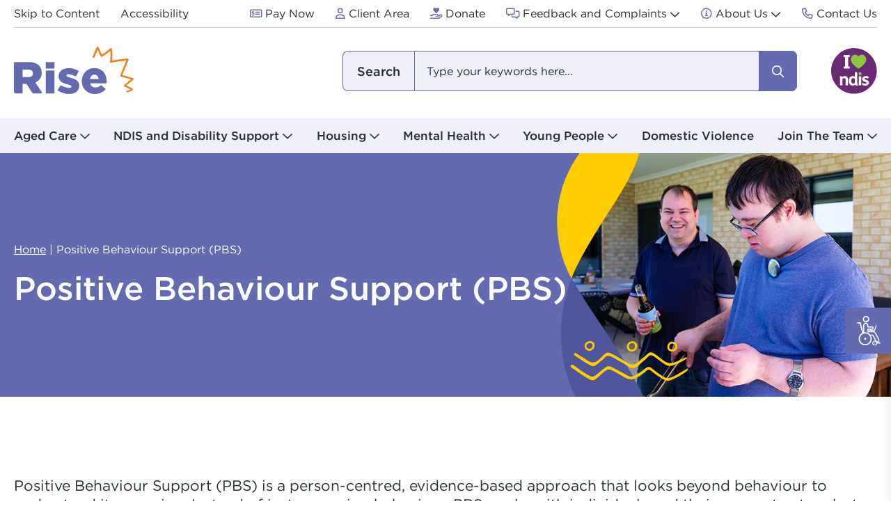

--- FILE ---
content_type: text/html
request_url: https://www.rise.org.au/positive-behaviour-support
body_size: 15561
content:
<!DOCTYPE html>
<html class="no-js accessibility" lang="en">
  <head id="head">
    <meta charset="utf-8">
    <meta name="viewport" content="width=device-width, initial-scale=1">
    <title>
      Positive Behaviour Support | Rise
    </title>
    <meta content="Positive Behaviour Support (PBS) is a person-centred approach that aims to understand the underlying reasons behind challenging behaviour. Find out more!" name="description">
    <meta content="Rise" name="keywords">
    <meta property="og:site_name" content="Rise">
    <meta property="og:title" content="Positive Behaviour Support (PBS)">
    <meta property="og:type" content="Article">
    <meta property="og:url" content="https://www.rise.org.au/positive-behaviour-support">
    <meta property="og:image" content="https://www.rise.org.au/awcontent/Web/images/NDIS/PBS_1.jpg">
    <link rel="canonical" href="https://www.rise.org.au~/positive-behaviour-support">
    <link rel="icon" href="/awcontent/web/assets/images/favicon.ico">
    <link rel="apple-touch-icon" href="/awcontent/web/assets/images/apple-icon.png">
    <link rel="preload" as="image" href="/awcontent/web/assets/images/logo.svg">
    <!-- Required css -->
    <link rel="preload" as="style" href="/awcontent/web/assets/css/fontawesome.css">
    <link rel="stylesheet" href="/awcontent/web/assets/css/fontawesome.css">
    <link rel="preload" as="style" href="/awcontent/web/assets/css/fonts.css">
    <link rel="stylesheet" href="/awcontent/web/assets/css/fonts.css">
    <!-- Required vendors css -->
    <link rel="stylesheet" href="https://cdnjs.cloudflare.com/ajax/libs/bootstrap/5.2.3/css/bootstrap.min.css" integrity="sha512-SbiR/eusphKoMVVXysTKG/7VseWii+Y3FdHrt0EpKgpToZeemhqHeZeLWLhJutz/2ut2Vw1uQEj2MbRF+TVBUA==" crossorigin="anonymous" referrerpolicy="no-referrer">
    <link rel="preload" as="style" href="/awcontent/web/assets/css/vendors/mmenu.css">
    <link rel="stylesheet" href="/awcontent/web/assets/css/vendors/mmenu.css">
    <!-- Required core css -->
    <link rel="preload" as="style" href="/awcontent/web/assets/css/core.css">
    <link rel="stylesheet" href="/awcontent/web/assets/css/core.css">
    <link rel="preload" as="style" href="/awcontent/web/assets/css/accessibility.css">
    <link rel="stylesheet" href="/awcontent/web/assets/css/accessibility.css">
    <!-- Required modules css -->
    <link rel="preload" as="style" href="/awcontent/web/assets/css/modules/aw_accessibilitytools.css">
    <link rel="stylesheet" href="/awcontent/web/assets/css/modules/aw_accessibilitytools.css">
    <link rel="preload" as="style" href="/awcontent/web/assets/css/modules/aw_maketheconnection.css">
    <link rel="stylesheet" href="/awcontent/web/assets/css/modules/aw_maketheconnection.css">
    <link rel="preload" as="style" href="/awcontent/web/assets/css/vendors/slick.css">
    <link rel="stylesheet" href="/awcontent/web/assets/css/vendors/slick.css">
    <link rel="preload" as="style" href="/awcontent/web/assets/css/vendors/magnific-popup.css">
    <link rel="stylesheet" href="/awcontent/web/assets/css/vendors/magnific-popup.css">
    <link rel="preload" as="style" href="/awcontent/web/assets/css/modules/aw_pagetitlebanner.css">
    <link rel="stylesheet" href="/awcontent/web/assets/css/modules/aw_pagetitlebanner.css">
    <link rel="stylesheet" href="/awcontent/web/assets/css/modules/aw_form.css?v=1.1">
    <link rel="stylesheet" href="/awcontent/web/assets/css/modules/aw_vacanciesform.css">
    <!-- Google Tag Manager -->
    <script>
      (function(n,t,i,r,u){n[r]=n[r]||[];n[r].push({"gtm.start":(new Date).getTime(),event:"gtm.js"});var e=t.getElementsByTagName(i)[0],f=t.createElement(i),o=r!="dataLayer"?"&l="+r:"";f.async=!0;f.src="https://www.googletagmanager.com/gtm.js?id="+u+o;e.parentNode.insertBefore(f,e)})(window,document,"script","dataLayer","GTM-PWG236Z")
    </script>
    <!-- End Google Tag Manager -->
    <link rel="preload" as="style" href="/awcontent/web/assets/css/modules/aw_textimage.css?v=20251217">
    <link rel="stylesheet" href="/awcontent/web/assets/css/modules/aw_textimage.css?v=20251217">
    <link rel="preload" as="style" href="/awcontent/web/assets/css/modules/aw_relatedinformation.css?v=20251217">
    <link rel="stylesheet" href="/awcontent/web/assets/css/modules/aw_relatedinformation.css?v=20251217">
  </head>
  <body>
    <noscript>
      <iframe src="https://www.googletagmanager.com/ns.html?id=GTM-PWG236Z" height="0" width="0" style="display: none; visibility: hidden">
      </iframe>
    </noscript>
    <div id="preloader" class="preloader">
    </div>
    <div id="page" class="page internal">
      <div id="sticky-header" class="sticky-header">
        <header id="header" class="header">
          <div class="container">
            <div class="header-top">
              <nav>
                <ul class="nav toplinks">
                  <li>
                    <a href="#content" id="skip-to-content">
                      <span>
                        Skip to Content
                      </span>
                    </a>
                  </li>
                  <li>
                    <a href="/accessibility">
                      <span>
                        Accessibility
                      </span>
                    </a>
                  </li>
                </ul>
                <ul class="nav quicklinks">
                  <li>
                    <a href="/pay-now">
                      <i class="fa-regular fa-money-check-dollar">
                      </i> <span>Pay Now
                      </span>
                    </a>
                  </li>
                  <li>
                    <a href="/client-area">
                      <i class="fa-regular fa-user">
                      </i> <span>Client Area
                      </span>
                    </a>
                  </li>
                  <li>
                    <a href="/donate">
                      <i class="fa-regular fa-hand-holding-heart">
                      </i> <span>Donate
                      </span>
                    </a>
                  </li>
                  <li class="dropdown">
                    <a href="/feedback" class="dropdown-toggle" data-bs-toggle="dropdown" aria-expanded="false">
                      <i class="fa-regular fa-messages">
                      </i> <span>Feedback and Complaints
                      </span>
                    </a>
                    <ul class="dropdown-menu">
                      <li>
                        <a class="dropdown-item" href="/feedback/feedback-form">
                          Feedback and Complaints Form
                        </a>
                      </li>
                      <li>
                        <a class="dropdown-item" href="/feedback/nominate-a-staff-member">
                          Nominate a staff member
                        </a>
                      </li>
                    </ul>
                  </li>
                  <li class="dropdown">
                    <a href="/about-us" class="dropdown-toggle" data-bs-toggle="dropdown" aria-expanded="false">
                      <i class="fa-regular fa-circle-info">
                      </i> <span>About Us
                      </span>
                    </a>
                    <ul class="dropdown-menu">
                      <li>
                        <a class="dropdown-item" href="/about-us/news-and-stories">
                          News and Stories
                        </a>
                      </li>
                      <li>
                        <a class="dropdown-item" href="/about-us/reports-publications">
                          Reports and Publications
                        </a>
                      </li>
                      <li>
                        <a class="dropdown-item" href="/about-us/culture">
                          Our Culture and Values
                        </a>
                      </li>
                      <li>
                        <a class="dropdown-item" href="/about-us/people">
                          People
                        </a>
                      </li>
                      <li>
                        <a class="dropdown-item" href="/about-us/leadership-group">
                          Leadership Group
                        </a>
                      </li>
                      <li>
                        <a class="dropdown-item" href="/about-us/board">
                          Board
                        </a>
                      </li>
                      <li>
                        <a class="dropdown-item" href="/about-us/history">
                          History
                        </a>
                      </li>
                      <li>
                        <a class="dropdown-item" href="/about-us/policies">
                          Policies
                        </a>
                      </li>
                    </ul>
                  </li>
                  <li>
                    <a href="/contact-us">
                      <i class="fa-regular fa-phone">
                      </i> <span>Contact Us
                      </span>
                    </a>
                  </li>
                </ul>
              </nav>
            </div>
            <div class="header-wrapper">
              <a href="/" title="Rise" class="logo">
                <img src="/awcontent/web/assets/images/logo.svg" alt="Rise Header Logo" width="173" height="68">
              </a>
              <div>
                <a href="#" id="searchtoggle" class="searchtoggle" aria-expanded="false">
                  <span class="sr-only">
                    Search toggle
                  </span>
                </a> <a href="#menu" id="menutoggle" class="menutoggle" aria-expanded="false">
                  <span class="sr-only">
                    Menu toggle</span>
                </a> <a href="https://www.ndis.gov.au/" target="_blank" class="logo-ndis">
                  <img loading="eager" decoding="sync" src="/awcontent/web/assets/images/svg/NDIS.svg" alt="NDIS" width="66" height="66">
                </a>
              </div>
              <div class="searchbar--offcanvas" role="combobox" aria-expanded="false" aria-hidden="true" style="display: none">
                <div class="searchbar--panel">
                  <form class="form" autocomplete="off">
                    <label class="form-label" for="sitesearch">
                      I am looking for
                    </label>
                    <div id="searchSite" class="input" data-method="POST" data-endpoint="/v1/aapi/search/predictive" data-keyword-length="3" data-searchurl="/search" data-filtername="keyword">
                      <input type="search" id="sitesearch" name="searchfield" class="form-control sitesearchfield" placeholder="Type your keywords here...">
                      <button type="submit" class="btn-search">
                        <i class="fa-regular fa-magnifying-glass"></i> <span class="sr-only">Search</span>
                      </button> <span role="button" class="x-clear">
                        <i class="fa-regular fa-xmark"></i>
                      </span>
                      <div id="searchfield_dropdown_menu" class="searchfield-dropdown-menu">
                        <div class="dropdown-menu--list">
                          <ul id="searchResult" class="nav">
                          </ul>
                        </div>
                      </div>
                    </div>
                    <script id="siteSearchTemplate" type="text/x-kendo-template">
                      
                                                          <span class="#: data.Type #">
                                                              <a href="#: data.Url #">
                                                              <span>#: data.Title #</span>
                                                              </a>
                                                          </span>
                                                      
                    </script>
                  </form>
                </div>
              </div>
            </div>
          </div>
        </header>
        <nav aria-labelledby="navbar-nav" class="navbar navbar-expand-lg navbar-primary">
          <div class="container">
            <div id="navbar-nav" class="collapse navbar-collapse">
              <ul class="navbar-nav">
                <li class="nav-item container-width dropdown has-megamenu">
                  <a class="nav-link dropdown-toggle" href="/aged-care" role="button" id="navbarDropdown_1595" data-bs-toggle="dropdown" aria-expanded="false" data-bs-auto-close="outside">
                    Aged Care
                  </a>
                  <div class="dropdown-menu megamenu" aria-labelledby="navbarDropdown_1595">
                    <div class="container">
                      <div class="row">
                        <div class="col-12">
                          <div class="megamenu-panel">
                            <div class="menu-intro">
                              <div class="menu-title h3">
                                <a href="/aged-care">Aged Care
                                </a>
                              </div>
                            </div>
                            <div class="menu-nav">
                              <div class="row">
                                <div class="col-lg-3 col-md-4 col-12">
                                  <div class="col-megamenu">
                                    <div class="title">
                                      <a href="/aged-care/home-care">
                                        Home Care
                                      </a>
                                    </div>
                                  </div>
                                </div>
                                <div class="col-lg-3 col-md-4 col-12">
                                  <div class="col-megamenu">
                                    <div class="title">
                                      <a href="/aged-care/personal-care">
                                        Personal Care
                                      </a>
                                    </div>
                                  </div>
                                </div>
                                <div class="col-lg-3 col-md-4 col-12">
                                  <div class="col-megamenu">
                                    <div class="title">
                                      <a href="/aged-care/gardening-home-maintenance">
                                        Gardening and Home Maintenance
                                      </a>
                                    </div>
                                  </div>
                                </div>
                                <div class="col-lg-3 col-md-4 col-12">
                                  <div class="col-megamenu">
                                    <div class="title">
                                      <a href="/aged-care/respite-care">
                                        Respite Care
                                      </a>
                                    </div>
                                  </div>
                                </div>
                                <div class="col-lg-3 col-md-4 col-12">
                                  <div class="col-megamenu">
                                    <div class="title">
                                      <a href="/aged-care/social-centres">
                                        Social Centres
                                      </a>
                                    </div>
                                  </div>
                                </div>
                                <div class="col-lg-3 col-md-4 col-12">
                                  <div class="col-megamenu">
                                    <div class="title">
                                      <a href="/aged-care/arts-hub">
                                        Arts Hub
                                      </a>
                                    </div>
                                  </div>
                                </div>
                                <div class="col-lg-3 col-md-4 col-12">
                                  <div class="col-megamenu">
                                    <div class="title">
                                      <a href="/aged-care/moorditj-aboriginal-groups">
                                        Moorditj Aboriginal Social Group
                                      </a>
                                    </div>
                                  </div>
                                </div>
                                <div class="col-lg-3 col-md-4 col-12">
                                  <div class="col-megamenu">
                                    <div class="title">
                                      <a href="/aged-care/pricing">
                                        Pricing
                                      </a>
                                    </div>
                                  </div>
                                </div>
                              </div>
                            </div>
                          </div>
                        </div>
                      </div><a href="#" class="x-close" role="button" data-toggle="dropdown">
                        <i class="fa-solid fa-xmark"></i> <span>Close</span>
                      </a>
                    </div>
                  </div>
                </li>
                <li class="nav-item container-width dropdown has-megamenu">
                  <a class="nav-link dropdown-toggle" href="/ndis-and-disability-support" role="button" id="navbarDropdown_1596" data-bs-toggle="dropdown" aria-expanded="false" data-bs-auto-close="outside">
                    NDIS and Disability Support
                  </a>
                  <div class="dropdown-menu megamenu" aria-labelledby="navbarDropdown_1596">
                    <div class="container">
                      <div class="row">
                        <div class="col-12">
                          <div class="megamenu-panel">
                            <div class="menu-intro">
                              <div class="menu-title h3">
                                <a href="/ndis-and-disability-support">NDIS and Disability Support
                                </a>
                              </div>
                            </div>
                            <div class="menu-nav">
                              <div class="row">
                                <div class="col-lg-3 col-md-4 col-12">
                                  <div class="col-megamenu">
                                    <div class="title">
                                      <a href="/ndis-and-disability-support/supported-accommodation">
                                        Supported Accommodation
                                      </a>
                                    </div>
                                  </div>
                                </div>
                                <div class="col-lg-3 col-md-4 col-12">
                                  <div class="col-megamenu">
                                    <div class="title">
                                      <a href="/ndis-and-disability-support/support-coordination">
                                        Support Coordination
                                      </a>
                                    </div>
                                  </div>
                                </div>
                                <div class="col-lg-3 col-md-4 col-12">
                                  <div class="col-megamenu">
                                    <div class="title">
                                      <a href="/ndis-and-disability-support/positive-behaviour-support">
                                        Positive Behaviour Support (PBS)
                                      </a>
                                    </div>
                                  </div>
                                </div>
                                <div class="col-lg-3 col-md-4 col-12">
                                  <div class="col-megamenu">
                                    <div class="title">
                                      <a href="/ndis-and-disability-support/community-support-services">
                                        Community Support Services
                                      </a>
                                    </div>
                                  </div>
                                </div>
                                <div class="col-lg-3 col-md-4 col-12">
                                  <div class="col-megamenu">
                                    <div class="title">
                                      <a href="/ndis-and-disability-support/arts-hub">
                                        Arts Hub
                                      </a>
                                    </div>
                                  </div>
                                </div>
                                <div class="col-lg-3 col-md-4 col-12">
                                  <div class="col-megamenu">
                                    <div class="title">
                                      <a href="/ndis-and-disability-support/ndis-pricing">
                                        NDIS and Pricing
                                      </a>
                                    </div>
                                  </div>
                                </div>
                                <div class="col-lg-3 col-md-4 col-12">
                                  <div class="col-megamenu">
                                    <div class="title">
                                      <a href="/ndis-and-disability-support/recovery-coach">
                                        Recovery Coach
                                      </a>
                                    </div>
                                  </div>
                                </div>
                              </div>
                            </div>
                          </div>
                        </div>
                      </div><a href="#" class="x-close" role="button" data-toggle="dropdown">
                        <i class="fa-solid fa-xmark"></i> <span>Close</span>
                      </a>
                    </div>
                  </div>
                </li>
                <li class="nav-item container-width dropdown has-megamenu">
                  <a class="nav-link dropdown-toggle" href="/housing" role="button" id="navbarDropdown_1597" data-bs-toggle="dropdown" aria-expanded="false" data-bs-auto-close="outside">
                    Housing
                  </a>
                  <div class="dropdown-menu megamenu" aria-labelledby="navbarDropdown_1597">
                    <div class="container">
                      <div class="row">
                        <div class="col-12">
                          <div class="megamenu-panel">
                            <div class="menu-intro">
                              <div class="menu-title h3">
                                <a href="/housing">Housing
                                </a>
                              </div>
                            </div>
                            <div class="menu-nav">
                              <div class="row">
                                <div class="col-lg-3 col-md-4 col-12">
                                  <div class="col-megamenu">
                                    <div class="title">
                                      <a href="/housing/supported-accommodation">
                                        Supported Accommodation
                                      </a>
                                    </div>
                                  </div>
                                </div>
                                <div class="col-lg-3 col-md-4 col-12">
                                  <div class="col-megamenu">
                                    <div class="title">
                                      <a href="/housing/family-and-domestic-violence">
                                        Family and Domestic Violence
                                      </a>
                                    </div>
                                  </div>
                                </div>
                                <div class="col-lg-3 col-md-4 col-12">
                                  <div class="col-megamenu">
                                    <div class="title">
                                      <a href="/housing/mental-health-support">
                                        Housing & Tenancy Support
                                      </a>
                                    </div>
                                  </div>
                                </div>
                                <div class="col-lg-3 col-md-4 col-12">
                                  <div class="col-megamenu">
                                    <div class="title">
                                      <a href="/housing/ndis-pricing">
                                        NDIS and Pricing
                                      </a>
                                    </div>
                                  </div>
                                </div>
                              </div>
                            </div>
                          </div>
                        </div>
                      </div><a href="#" class="x-close" role="button" data-toggle="dropdown">
                        <i class="fa-solid fa-xmark"></i> <span>Close</span>
                      </a>
                    </div>
                  </div>
                </li>
                <li class="nav-item container-width dropdown has-megamenu">
                  <a class="nav-link dropdown-toggle" href="/mental-health" role="button" id="navbarDropdown_1621" data-bs-toggle="dropdown" aria-expanded="false" data-bs-auto-close="outside">
                    Mental Health
                  </a>
                  <div class="dropdown-menu megamenu" aria-labelledby="navbarDropdown_1621">
                    <div class="container">
                      <div class="row">
                        <div class="col-12">
                          <div class="megamenu-panel">
                            <div class="menu-intro">
                              <div class="menu-title h3">
                                <a href="/mental-health">Mental Health
                                </a>
                              </div>
                            </div>
                            <div class="menu-nav">
                              <div class="row">
                                <div class="col-lg-3 col-md-4 col-12">
                                  <div class="col-megamenu">
                                    <div class="title">
                                      <a href="/mental-health/housing">
                                        Housing & Tenancy Support
                                      </a>
                                    </div>
                                  </div>
                                </div>
                                <div class="col-lg-3 col-md-4 col-12">
                                  <div class="col-megamenu">
                                    <div class="title">
                                      <a href="/mental-health/individual-support">
                                        Individual Support
                                      </a>
                                    </div>
                                  </div>
                                </div>
                                <div class="col-lg-3 col-md-4 col-12">
                                  <div class="col-megamenu">
                                    <div class="title">
                                      <a href="/mental-health/get-involved-in-your-community">
                                        Get Involved in Your Community
                                      </a>
                                    </div>
                                  </div>
                                </div>
                                <div class="col-lg-3 col-md-4 col-12">
                                  <div class="col-megamenu">
                                    <div class="title">
                                      <a href="/mental-health/positive-behaviour-support">
                                        Positive Behaviour Support
                                      </a>
                                    </div>
                                  </div>
                                </div>
                                <div class="col-lg-3 col-md-4 col-12">
                                  <div class="col-megamenu">
                                    <div class="title">
                                      <a href="/mental-health/arts-hub">
                                        Arts Hub
                                      </a>
                                    </div>
                                  </div>
                                </div>
                                <div class="col-lg-3 col-md-4 col-12">
                                  <div class="col-megamenu">
                                    <div class="title">
                                      <a href="/mental-health/rivers">
                                        Rivers Program
                                      </a>
                                    </div>
                                  </div>
                                </div>
                                <div class="col-lg-3 col-md-4 col-12">
                                  <div class="col-megamenu">
                                    <div class="title">
                                      <a href="/mental-health/peer-worker-workshop">
                                        Peer Worker Workshop
                                      </a>
                                    </div>
                                  </div>
                                </div>
                                <div class="col-lg-3 col-md-4 col-12">
                                  <div class="col-megamenu">
                                    <div class="title">
                                      <a href="/mental-health/support-coordination">
                                        Support Coordination
                                      </a>
                                    </div>
                                  </div>
                                </div>
                                <div class="col-lg-3 col-md-4 col-12">
                                  <div class="col-megamenu">
                                    <div class="title">
                                      <a href="/mental-health/ndis-pricing">
                                        NDIS and Pricing
                                      </a>
                                    </div>
                                  </div>
                                </div>
                                <div class="col-lg-3 col-md-4 col-12">
                                  <div class="col-megamenu">
                                    <div class="title">
                                      <a href="/mental-health/recovery-coach">
                                        Recovery Coach
                                      </a>
                                    </div>
                                  </div>
                                </div>
                              </div>
                            </div>
                          </div>
                        </div>
                      </div><a href="#" class="x-close" role="button" data-toggle="dropdown">
                        <i class="fa-solid fa-xmark"></i> <span>Close</span>
                      </a>
                    </div>
                  </div>
                </li>
                <li class="nav-item container-width dropdown has-megamenu">
                  <a class="nav-link dropdown-toggle" href="/young-people" role="button" id="navbarDropdown_1598" data-bs-toggle="dropdown" aria-expanded="false" data-bs-auto-close="outside">
                    Young People
                  </a>
                  <div class="dropdown-menu megamenu" aria-labelledby="navbarDropdown_1598">
                    <div class="container">
                      <div class="row">
                        <div class="col-12">
                          <div class="megamenu-panel">
                            <div class="menu-intro">
                              <div class="menu-title h3">
                                <a href="/young-people">Young People
                                </a>
                              </div>
                            </div>
                            <div class="menu-nav">
                              <div class="row">
                                <div class="col-lg-3 col-md-4 col-12">
                                  <div class="col-megamenu">
                                    <div class="title">
                                      <a href="/young-people/family-and-domestic-violence">
                                        Family and Domestic Violence
                                      </a>
                                    </div>
                                  </div>
                                </div>
                                <div class="col-lg-3 col-md-4 col-12">
                                  <div class="col-megamenu">
                                    <div class="title">
                                      <a href="/young-people/justice">
                                        Justice
                                      </a>
                                    </div>
                                  </div>
                                </div>
                                <div class="col-lg-3 col-md-4 col-12">
                                  <div class="col-megamenu">
                                    <div class="title">
                                      <a href="/young-people/stratton-edge-youth-centre">
                                        Stratton Edge Youth Centre
                                      </a>
                                    </div>
                                  </div>
                                </div>
                                <div class="col-lg-3 col-md-4 col-12">
                                  <div class="col-megamenu">
                                    <div class="title">
                                      <a href="/young-people/keys-4-life-pre-driver-education">
                                        Keys 4 Life: Pre-driver Education
                                      </a>
                                    </div>
                                  </div>
                                </div>
                                <div class="col-lg-3 col-md-4 col-12">
                                  <div class="col-megamenu">
                                    <div class="title">
                                      <a href="/young-people/youth-at-risk-(outreach)">
                                        Youth at Risk (Outreach)
                                      </a>
                                    </div>
                                  </div>
                                </div>
                                <div class="col-lg-3 col-md-4 col-12">
                                  <div class="col-megamenu">
                                    <div class="title">
                                      <a href="/young-people/positive-behaviour-support">
                                        Positive Behaviour Support (PBS)
                                      </a>
                                    </div>
                                  </div>
                                </div>
                              </div>
                            </div>
                          </div>
                        </div>
                      </div><a href="#" class="x-close" role="button" data-toggle="dropdown">
                        <i class="fa-solid fa-xmark"></i> <span>Close</span>
                      </a>
                    </div>
                  </div>
                </li>
                <li class="nav-item">
                  <a class="nav-link" href="/domestic-violence">
                    Domestic Violence
                  </a>
                </li>
                <li class="nav-item container-width dropdown has-megamenu">
                  <a class="nav-link dropdown-toggle" href="/join-the-team" role="button" id="navbarDropdown_1600" data-bs-toggle="dropdown" aria-expanded="false" data-bs-auto-close="outside">
                    Join The Team
                  </a>
                  <div class="dropdown-menu megamenu" aria-labelledby="navbarDropdown_1600">
                    <div class="container">
                      <div class="row">
                        <div class="col-12">
                          <div class="megamenu-panel">
                            <div class="menu-intro">
                              <div class="menu-title h3">
                                <a href="/join-the-team">Join The Team
                                </a>
                              </div>
                            </div>
                            <div class="menu-nav">
                              <div class="row">
                                <div class="col-lg-3 col-md-4 col-12">
                                  <div class="col-megamenu">
                                    <div class="title">
                                      <a href="/join-the-team/current-vacancies">
                                        Current Vacancies
                                      </a>
                                    </div>
                                  </div>
                                </div>
                                <div class="col-lg-3 col-md-4 col-12">
                                  <div class="col-megamenu">
                                    <div class="title">
                                      <a href="/join-the-team/volunteer">
                                        Volunteer
                                      </a>
                                    </div>
                                  </div>
                                </div>
                                <div class="col-lg-3 col-md-4 col-12">
                                  <div class="col-megamenu">
                                    <div class="title">
                                      <a href="/join-the-team/diversity">
                                        Culture, Inclusion and Diversity
                                      </a>
                                    </div>
                                  </div>
                                </div>
                                <div class="col-lg-3 col-md-4 col-12">
                                  <div class="col-megamenu">
                                    <div class="title">
                                      <a href="/join-the-team/learn-more-about-joining">
                                        Learn More About Joining
                                      </a>
                                    </div>
                                  </div>
                                </div>
                              </div>
                            </div>
                          </div>
                        </div>
                      </div><a href="#" class="x-close" role="button" data-toggle="dropdown">
                        <i class="fa-solid fa-xmark"></i> <span>Close</span>
                      </a>
                    </div>
                  </div>
                </li>
              </ul>
            </div>
          </div>
        </nav>
      </div>
      <main id="content" class="content" tabindex="-1">
        <h1 class="sr-only">
          Rise
        </h1>
        <section class="pagetitlebanner">
          <div class="pagetitlebanner-image-wrapper">
            <div class="pagetitlebanner-image">
              <picture>
                <img loading="eager" decoding="sync" src="/awcontent/Web/images/NDIS/PBS_1.jpg" width="360" height="177" alt="Positive Behaviour Support (PBS)">
              </picture>
            </div>
          </div>
          <div class="pagetitlebanner-content-wrapper">
            <div class="bg">
              <img loading="eager" decoding="sync" src="/awcontent/web/assets/images/svg/pagetitlebanner-content-bg.svg" alt="pagetitlebanner-content-bg" width="1597" height="350">
            </div>
            <div class="container">
              <div class="pagetitlebanner-content">
                <nav aria-label="Breadcrumb" class="breadcrumb">
                  <ol itemscope="" itemtype="http://schema.org/BreadcrumbList">
                    <li itemprop="itemListElement" itemscope="" itemtype="http://schema.org/ListItem">
                      <a href="/" itemprop="item">
                        <span itemprop="name">
                          Home
                        </span>
                      </a>
                      <meta itemprop="position" content="1">
                    </li>
                    <li itemprop="itemListElement" itemscope="" itemtype="http://schema.org/ListItem" class="active">
                      <span itemprop="name" aria-current="page">
                        Positive Behaviour Support (PBS)
                      </span>
                      <meta itemprop="position" content="2">
                    </li>
                  </ol>
                </nav>
                <h1>
                  Positive Behaviour Support (PBS)
                </h1>
              </div>
            </div>
          </div>
        </section>
        <section id="" class="aw-layout wysiwyg">
          <div class="container">
            <div class="aw-layout-header wysiwyg">
              <p id="isPasted">
                <br>
              </p>
              <p class="lead">
                Positive Behaviour Support (PBS) is a person-centred, evidence-based approach that looks beyond behaviour to understand its meaning. Instead of just managing behaviour, PBS works with individuals and their support networks to create proactive strategies that build skills, independence, and quality of life. 
              </p>
              <p class="lead">
                We offer a responsive and flexible service. always focused on supporting people in ways that work best for them. Talk to Marg today on <a href="http://0408 946 149">
                  <strong>
                    0408 946 149 </strong>
                </a>or email <a href="mailto:Margaret.Bates@risenetwork.com.auo">
                  <strong>
                    Margaret.Bates@risenetwork.com.au</strong>
                </a>
              </p>
              <p class="lead" id="isPasted">
                <a class="btn btn-primary" href="/ndis-and-disability-support/positive-behaviour-support/team">
                  Meet our PBS Team
                </a>
              </p>
            </div>
          </div>
        </section>
        <section class="aw-layout textimage purple">
          <div class="container">
            <div class="textimage-wrapper">
              <div class="textimage-image-wrapper">
                <div class="textimage-image">
                  <picture>
                    <source media="(min-width: 1200px)" srcset="/awcontent/Web/images/NDIS/__thumbnails/Disability-positive-behaviour-support_jpg_1920_2400.webp, /awcontent/Web/images/NDIS/__thumbnails/Disability-positive-behaviour-support_jpg_1920_2400.webp 2x">
                    <source media="(min-width: 992px)" srcset="/awcontent/Web/images/NDIS/__thumbnails/Disability-positive-behaviour-support_jpg_560_700.webp, /awcontent/Web/images/NDIS/__thumbnails/Disability-positive-behaviour-support_jpg_1120_1400.webp 2x">
                    <source media="(min-width: 480px)" srcset="/awcontent/Web/images/NDIS/__thumbnails/Disability-positive-behaviour-support_jpg_992_1240.webp, /awcontent/Web/images/NDIS/__thumbnails/Disability-positive-behaviour-support_jpg_1920_2400.webp 2x">
                    <source media="(min-width: 360px)" srcset="/awcontent/Web/images/NDIS/__thumbnails/Disability-positive-behaviour-support_jpg_480_600.webp, /awcontent/Web/images/NDIS/__thumbnails/Disability-positive-behaviour-support_jpg_960_1200.webp 2x"><img loading="lazy" decoding="async" src="/awcontent/Web/images/NDIS/__thumbnails/Disability-positive-behaviour-support_jpg_280_350.webp" srcset="/awcontent/Web/images/NDIS/__thumbnails/Disability-positive-behaviour-support_jpg_560_700.webp 2x" width="280" height="146" alt="Photo: PBS">
                  </picture>
                </div>
              </div>
              <div class="textimage-text-wrapper">
                <div class="textimage-text wysiwyg">
                  <div>
                    <h2 class="h3">
                      Our Approach to Behaviour Support
                    </h2>
                    <p>
                      • We seek to understand the person – Every person is unique. We take time to understand their strengths, challenges, and experiences to create the right support. 
                    </p>
                    <p>
                      • The person is central to decision making – we value the voice, choices and rights of the person that we are supporting. 
                    </p>
                    <p>
                      • Creating supportive environments – we believe that change comes through building the capacity, the skills, of the system and environment around the person. 
                    </p>
                    <p>
                      • We work together – Behaviour support is a team effort. We collaborate with individuals, families, carers, and professionals to achieve the best outcomes. 
                    </p>
                  </div>
                </div>
              </div>
            </div>
          </div>
        </section>
        <section id="" class="aw-layout wysiwyg">
          <div class="container">
            <div class="aw-layout-header wysiwyg">
              <h2>
                Why Choose Rise Behaviour Support Services?
              </h2>
              <p>
                <strong>
                  We are experienced 
                </strong>
              </p>
              <p>
                Our diverse team brings together years of expertise across disability, mental health, lived experience and community services. We are a team of registered and experienced behaviour support practitioners. 
              </p>
              <p>
                <strong>
                  We live by our values 
                </strong>
              </p>
              <p>
                At Rise, people are always at the centre of what we do. Respect, welcoming, optimism and integrity are not just words — they guide every decision we make and every plan we develop. We believe every person has the right to feel safe, valued, and supported to live their best life. 
              </p>
              <p>
                <strong>
                  We are passionate 
                </strong>
              </p>
              <p>
                We genuinely care about the people we work with. For us, behaviour support isn’t just a service — it’s a commitment to helping individuals and families achieve positive, lasting change. Our passion drives us to go the extra mile, ensuring support is individualised, compassionate, and effective. 
              </p>
              <p class="lead" id="isPasted">
                <a class="btn btn-primary" href="/awcontent/Web/Documents/Referral%20Forms/Referral-Positive-Behaviour-Support.docx">
                  Download the Referral Form
                </a>
              </p>
            </div>
          </div>
        </section>
        <section class="aw-layout textimage reverse orange">
          <div class="container">
            <div class="textimage-wrapper">
              <div class="textimage-image-wrapper">
                <div class="textimage-image">
                  <picture>
                    <source media="(min-width: 1200px)" srcset="/awcontent/Web/images/NDIS/__thumbnails/disability-services-community-activities-2_jpg_1920_1280.webp, /awcontent/Web/images/NDIS/__thumbnails/disability-services-community-activities-2_jpg_1920_1280.webp 2x">
                    <source media="(min-width: 992px)" srcset="/awcontent/Web/images/NDIS/__thumbnails/disability-services-community-activities-2_jpg_560_373.webp, /awcontent/Web/images/NDIS/__thumbnails/disability-services-community-activities-2_jpg_1120_746.webp 2x">
                    <source media="(min-width: 480px)" srcset="/awcontent/Web/images/NDIS/__thumbnails/disability-services-community-activities-2_jpg_992_661.webp, /awcontent/Web/images/NDIS/__thumbnails/disability-services-community-activities-2_jpg_1920_1280.webp 2x">
                    <source media="(min-width: 360px)" srcset="/awcontent/Web/images/NDIS/__thumbnails/disability-services-community-activities-2_jpg_480_320.webp, /awcontent/Web/images/NDIS/__thumbnails/disability-services-community-activities-2_jpg_960_640.webp 2x"><img loading="lazy" decoding="async" src="/awcontent/Web/images/NDIS/__thumbnails/disability-services-community-activities-2_jpg_280_186.webp" srcset="/awcontent/Web/images/NDIS/__thumbnails/disability-services-community-activities-2_jpg_560_373.webp 2x" width="280" height="146" alt="Photo: home care services">
                  </picture>
                </div>
              </div>
              <div class="textimage-text-wrapper">
                <div class="textimage-text wysiwyg">
                  <div>
                    <h2 class="h3">
                      How much does it cost?
                    </h2>
                    <p>
                      The PBS service is funded by the National Disability Insurance Scheme (NDIS) under the line-item Capacity Building – Behaviour Support. If you feel this service is needed and not funded within your plan, speak to your Support Coordinator or NDIS Planner. 
                    </p>
                    <p>
                      <br>
                      <br>
                      Talk to Marg today on <strong>
                        <a href="http://0408 946 149" id="isPasted">
                          0408 946 149 </a>
                      </strong>or at <strong>
                        <a data-fr-linked="true" href="mailto:Margaret.Bates@risenetwork.com.au">
                          Margaret.Bates@risenetwork.com.au</a>.
                      </strong>
                    </p>
                  </div>
                </div>
              </div>
            </div>
          </div>
        </section>
        <link rel="stylesheet" href="/awcontent/web/assets/css/modules/aw_kendoform.css">
        <section id="enquiryform" class="aw-layout bizForm mentalhealth_1 noimage">
          <div class="container">
            <div class="form-wrapper kendoForms">
              <div class="form-text">
                <div class="form-content">
                  <h2>
                    Contact Us
                  </h2>
                  <form id="MentalHealth_1_form" data-api-url="/kformsubmission">
                  </form>
                </div>
              </div>
            </div>
            <div id="MentalHealth_1_validation-fail">
            </div>
          </div>
        </section>
        <div id="MentalHealth_1_validation-success">
        </div>
        <script>
          (function(){var n={FormID:"#MentalHealth_1_form",FormJson:{validatable:{validationSummary:!1},orientation:"vertical",buttonsTemplate:'<button class="k-button k-button-md k-rounded-md k-button-solid k-button-solid-primary k-form-submit" type="submit"><i class="fa-solid fa-paper-plane"><\/i> Submit<\/button>',layout:"grid",grid:{cols:2,gutter:15},items:[{type:"group",items:[{label:"First name*",field:"FirstName",validation:{required:{message:"First name is required"}},editor:"TextBox"}]},{type:"group",items:[{label:"Last name*",field:"LastName",validation:{required:{message:"Last name is required"}},editor:"TextBox"}]},{type:"group",items:[{label:"Suburb*",field:"Suburb",validation:{required:{message:"Suburb is required"}},editor:"TextBox"}]},{type:"group",items:[{label:"Email address*",field:"EmailAddress",validation:{required:{message:"Email address is required"}},editor:"TextBox"}]},{type:"group",items:[{label:"Phone number*",field:"PhoneNumber",validation:{required:{message:"Phone number is required"}},editor:"TextBox"}]},{type:"group",items:[]},{type:"group",items:[{label:"I need support for*",field:"I_need_support_for",validation:{required:{message:"I need support for is required"}},editor:"CheckBoxGroup",editorOptions:{captchaType:"",siteKey:"",optionLabel:"Please select",placeholder:"",items:[{label:"Myself",value:"Myself"},{label:"My family member",value:"My family member"},{label:"My client",value:"My client"},{label:"Other ",value:"Other "}],labelPosition:"after"}}]},{type:"group",items:[]},{type:"group",items:[{label:"Your message*",field:"message",validation:{required:{message:"Your message is required"}},editor:"TextArea"},{label:"How did you find out about Rise?*",field:"TextArea",validation:{required:{message:"How did you find out about Rise? is required"}},editor:"TextArea"},{label:"reCAPTCHA",field:"Recaptcha",validation:{required:{message:"Please complete the reCAPTCHA"}},editor:"Recaptcha",editorOptions:{captchaType:"Google",siteKey:"6Ld0p_YqAAAAAPAIdijHrRhxmQo9jpPdRynKpXkf",optionLabel:"Please select...",placeholder:""},attributes:{"class":"kformCaptcha"}}],colSpan:2}],hasKforRecaptcha:!1},fileExtensions:["pdf","jpg","png","jpeg","docx","PDF","PNG","JPG","JPEG","DOCX"],maxFileSize:"10485760",uploadExtensions:"pdf,jpg,png,jpeg,docx,PDF,PNG,JPG,JPEG,DOCX",FormDisplayText:"",validationSuccess:"#MentalHealth_1_validation-success",validationFail:"#MentalHealth_1_validation-fail",formName:"MentalHealth_1",FormClearAfterSave:"False",executeFormFieldConditions:function(){}};if(typeof AWInitKendoForm=="function")try{window.AWInitKendoForm(n)}catch(t){console.error("AWInitKendoForm error",t)}else window.AWInitKendoFormQueue=window.AWInitKendoFormQueue||[],window.AWInitKendoFormQueue.push(n)})()
        </script>
        <script src="https://www.google.com/recaptcha/api.js" async="" defer="">
        </script>
        <section class="aw-layout relatedinformation">
          <div class="container">
            <div class="aw-layout-header wysiwyg">
            </div>
            <div class="relatedinformation-wrapper">
              <div class="row gy-4">
              </div>
            </div>
          </div>
        </section>
        <section class="aw-layout maketheconnection">
          <div class="container">
            <div class="maketheconnection-wrapper">
              <div class="maketheconnection-text">
                <h3>
                  Contact us today.
                </h3>
                <p>
                  We're here to support you.
                </p>
              </div>
              <div class="maketheconnection-contact">
                <div class="row gy-4">
                  <div class="col col-12 col-xl-4">
                    <div class="maketheconnection-contact-item">
                      <div>
                        <div class="title">
                          <i class="fa-regular fa-phone">
                          </i> 
                          <h4>
                            <a href="tel:(08)62743700" aria-label="(08) 6274 3700. Monday to Friday<br />
8:00am - 4:00pm">
                              (08) 6274 3700
                            </a>
                          </h4>
                        </div>
                        <div class="description desc_text_ArticleText">
                          Monday to Friday
                          <br>
                          8:00am - 4:00pm
                        </div>
                      </div>
                    </div>
                  </div>
                  <div class="col col-12 col-xl-4">
                    <div class="maketheconnection-contact-item">
                      <div>
                        <div class="title">
                          <i class="fa-regular fa-envelope">
                          </i> 
                          <h4>
                            <a href="mailto:contact@risenetwork.com.au" aria-label="Email Us. contact@risenetwork.com.au">
                              Email Us
                            </a>
                          </h4>
                        </div>
                        <div class="description desc_text_ArticleText">
                          contact@risenetwork.com.au
                        </div>
                      </div>
                    </div>
                  </div>
                  <div class="col col-12 col-xl-4">
                    <div class="maketheconnection-contact-item">
                      <div>
                        <div class="title">
                          <i class="fa-regular fa-map">
                          </i> 
                          <h4>
                            <a href="/contact-us" aria-label="Visit Us. View our locations<br />
across Perth">
                              Visit Us
                            </a>
                          </h4>
                        </div>
                        <div class="description desc_text_ArticleText">
                          View our locations
                          <br>
                          across Perth
                        </div>
                      </div>
                    </div>
                  </div>
                </div>
              </div>
            </div>
          </div>
        </section>
      </main>
      <section class="aw-layout footerform">
        <div class="bg footerform-image">
          <picture>
            <source media="(min-width: 480px)" srcset="/awcontent/web/assets/images/placeholder/footer/footerform-image.webp">
            <source media="(min-width: 360px)" srcset="/awcontent/web/assets/images/placeholder/footer/footerform-image.webp"><img loading="lazy" decoding="async" src="/awcontent/web/assets/images/placeholder/footer/footerform-image.webp" width="480" height="197" alt="Photo of footerform-image.webp">
          </picture>
        </div>
        <div class="bg footerform-overlay">
          <picture>
            <img loading="lazy" decoding="async" src="/awcontent/web/assets/images/svg/footerform-bg.svg" width="1510" height="217" alt="Photo of footerform-bg.sv">
          </picture>
        </div>
        <div class="container">
          <div class="footerform-wrapper">
            <div class="aw-layout-header wysiwyg">
              <h3>
                Stay Connected with Rise
              </h3>
              <p class="lead">
                Subscribe to our newsletter for regular updates from Rise.
              </p>
            </div>
            <div class="form-wrapper">
              <div class="watermark-text">
                <img loading="eager" decoding="sync" src="/awcontent/web/assets/images/svg/connect.svg" alt="connect" width="319" height="84">
              </div>
              <div class="stars">
                <img loading="eager" decoding="sync" src="/awcontent/web/assets/images/svg/stars.svg" alt="stars" width="52" height="50">
              </div>
              <div id="validation-success">
              </div>
              <form id="newsletters_form_widget" data-role="validator" novalidate="novalidate" class="form" data-method="POST">
                <div>
                  <label class="form-label" for="_emailaddress">
                    Email Address
                  </label>
                  <div class="input">
                    <input class="form-control" type="text" id="_emailaddress" name="_emailaddress" placeholder="Type your email address here..." required="">
                  </div>
                </div>
                <div class="form-action">
                  <button type="submit" class="btn btn-primary reverse yell-yellow">
                    Submit
                  </button>
                </div>
              </form>
            </div>
          </div>
        </div>
      </section>
      <div class="modal fade" tabindex="-1" id="newlsetter_form_modal" data-bs-backdrop="false">
        <div class="modal-dialog modal-dialog-centered modal-dialog-scrollable">
          <div class="modal-content">
            <button type="button" class="btn-close" data-bs-dismiss="modal" aria-label="Close">
            </button>
            <div class="modal-body text-center">
              <p>
                Thank You for subscribing!
              </p>
            </div>
            <div class="modal-footer justify-content-center">
              <button type="button" class="btn btn-primary" data-bs-dismiss="modal">
                Close
              </button>
            </div>
          </div>
        </div>
      </div>
      <script>
        document.addEventListener("DOMContentLoaded",function(){function r(n,t){return t===null?undefined:t}const n=document.getElementById("newsletters_form_widget"),i=new bootstrap.Modal(document.getElementById("newlsetter_form_modal")),t=document.getElementById("_emailaddress");n.addEventListener("submit",function(u){var f,e,s,h;if(u.preventDefault(),f=new Headers,f.append("formName","Newsletter"),n.checkValidity()===!1){u.stopPropagation();n.classList.add("was-validated");return}const c=t.value.trim();if(c===""){n.classList.add("was-validated");return}let o={};o.Email=t.value;e=new FormData;s=JSON.stringify(o,r,"\t");e.append("datasent",s);h={method:"POST",headers:f,body:e,redirect:"follow"};fetch("/kformsubmission",h).then(n=>{if(error=!n.ok,n.ok)return n.json();throw new Error("Contact webiste administrator for this issue.");}).then(n=>{n.status==="OK"?i.show():console.log("Form submit error: "+n.error)}).catch(n=>{console.log("Form submit error: "+n)})});t.addEventListener("input",function(){const n=this.value;/^\w+([.-]?\w+)*@\w+([.-]?\w+)*(\.\w{2,})+$/.test(n)?this.setCustomValidity(""):this.setCustomValidity("Please enter a valid email address.")})})
      </script>
      <div class="footer-extended">
        <div class="container">
          <div class="footer-extended-header">
            <div>
              <h4>
                <span>
                  We'd love to hear from you
                </span> <a href="/feedback" class="btn btn-primary yell-magenta">
                  <i class="fa-regular fa-messages"></i> Feedback
                </a>
              </h4>
            </div>
          </div>
          <div class="footer-extended-navbar">
            <div class="row gy-4">
              <div class="col col-12 col-lg-3">
                <nav>
                  <h6 class="nav-toggle active">
                    <a href="/aged-care">
                      Aged Care
                    </a>
                  </h6>
                  <ul class="nav" aria-expanded="true" aria-hidden="false">
                    <li>
                      <a href="/aged-care/home-care">
                        Home Care
                      </a>
                    </li>
                    <li>
                      <a href="/aged-care/personal-care">
                        Personal Care
                      </a>
                    </li>
                    <li>
                      <a href="/aged-care/gardening-home-maintenance">
                        Gardening and Home Maintenance
                      </a>
                    </li>
                    <li>
                      <a href="/aged-care/respite-care">
                        Respite Care
                      </a>
                    </li>
                    <li>
                      <a href="/aged-care/social-centres">
                        Social Centres
                      </a>
                    </li>
                    <li>
                      <a href="/aged-care/arts-hub">
                        Arts Hub
                      </a>
                    </li>
                    <li>
                      <a href="/aged-care/moorditj-aboriginal-groups">
                        Moorditj Aboriginal Social Group
                      </a>
                    </li>
                    <li>
                      <a href="/aged-care/pricing">
                        Pricing
                      </a>
                    </li>
                  </ul>
                </nav>
              </div>
              <div class="col col-12 col-lg-3">
                <nav>
                  <h6 class="nav-toggle active">
                    <a href="/ndis-and-disability-support">
                      NDIS and Disability Support
                    </a>
                  </h6>
                  <ul class="nav" aria-expanded="true" aria-hidden="false">
                    <li>
                      <a href="/ndis-and-disability-support/supported-accommodation">
                        Supported Accommodation
                      </a>
                    </li>
                    <li>
                      <a href="/ndis-and-disability-support/support-coordination">
                        Support Coordination
                      </a>
                    </li>
                    <li>
                      <a href="/ndis-and-disability-support/positive-behaviour-support">
                        Positive Behaviour Support (PBS)
                      </a>
                    </li>
                    <li>
                      <a href="/ndis-and-disability-support/community-support-services">
                        Community Support Services
                      </a>
                    </li>
                    <li>
                      <a href="/ndis-and-disability-support/social-centres">
                        Social Centres
                      </a>
                    </li>
                    <li>
                      <a href="/ndis-and-disability-support/arts-hub">
                        Arts Hub
                      </a>
                    </li>
                    <li>
                      <a href="/ndis-and-disability-support/ndis-pricing">
                        NDIS and Pricing
                      </a>
                    </li>
                    <li>
                      <a href="/ndis-and-disability-support/recovery-coach">
                        Recovery Coach
                      </a>
                    </li>
                  </ul>
                </nav>
              </div>
              <div class="col col-12 col-lg-3">
                <nav>
                  <h6 class="nav-toggle active">
                    <a href="/housing">
                      Housing
                    </a>
                  </h6>
                  <ul class="nav" aria-expanded="true" aria-hidden="false">
                    <li>
                      <a href="/housing/supported-accommodation">
                        Supported Accommodation
                      </a>
                    </li>
                    <li>
                      <a href="/housing/family-and-domestic-violence">
                        Family and Domestic Violence
                      </a>
                    </li>
                    <li>
                      <a href="/housing/mental-health-support">
                        Housing &amp; Tenancy Support
                      </a>
                    </li>
                    <li>
                      <a href="/housing/ndis-pricing">
                        NDIS and Pricing
                      </a>
                    </li>
                  </ul>
                </nav>
              </div>
              <div class="col col-12 col-lg-3">
                <nav>
                  <h6 class="nav-toggle active">
                    <a href="/mental-health">
                      Mental Health
                    </a>
                  </h6>
                  <ul class="nav" aria-expanded="true" aria-hidden="false">
                    <li>
                      <a href="/mental-health/housing">
                        Housing &amp; Tenancy Support
                      </a>
                    </li>
                    <li>
                      <a href="/mental-health/individual-support">
                        Individual Support
                      </a>
                    </li>
                    <li>
                      <a href="/mental-health/get-involved-in-your-community">
                        Get Involved in Your Community
                      </a>
                    </li>
                    <li>
                      <a href="/mental-health/positive-behaviour-support">
                        Positive Behaviour Support
                      </a>
                    </li>
                    <li>
                      <a href="/mental-health/arts-hub">
                        Arts Hub
                      </a>
                    </li>
                    <li>
                      <a href="/mental-health/rivers">
                        Rivers Program
                      </a>
                    </li>
                    <li>
                      <a href="/mental-health/peer-worker-workshop">
                        Peer Worker Workshop
                      </a>
                    </li>
                    <li>
                      <a href="/mental-health/support-coordination">
                        Support Coordination
                      </a>
                    </li>
                    <li>
                      <a href="/mental-health/ndis-pricing">
                        NDIS and Pricing
                      </a>
                    </li>
                    <li>
                      <a href="/mental-health/recovery-coach">
                        Recovery Coach
                      </a>
                    </li>
                  </ul>
                </nav>
              </div>
              <div class="col col-12 col-lg-3">
                <nav>
                  <h6 class="nav-toggle active">
                    <a href="/young-people">
                      Young People
                    </a>
                  </h6>
                  <ul class="nav" aria-expanded="true" aria-hidden="false">
                    <li>
                      <a href="/young-people/family-and-domestic-violence">
                        Family and Domestic Violence
                      </a>
                    </li>
                    <li>
                      <a href="/young-people/justice">
                        Justice
                      </a>
                    </li>
                    <li>
                      <a href="/young-people/stratton-edge-youth-centre">
                        Stratton Edge Youth Centre
                      </a>
                    </li>
                    <li>
                      <a href="/young-people/keys-4-life-pre-driver-education">
                        Keys 4 Life: Pre-driver Education
                      </a>
                    </li>
                    <li>
                      <a href="/young-people/keny-moort-(youth-justice)">
                        Keny Moort (Youth Justice)
                      </a>
                    </li>
                    <li>
                      <a href="/young-people/youth-at-risk-(outreach)">
                        Youth at Risk (Outreach)
                      </a>
                    </li>
                    <li>
                      <a href="/young-people/positive-behaviour-support">
                        Positive Behaviour Support (PBS)
                      </a>
                    </li>
                  </ul>
                </nav>
              </div>
              <div class="col col-12 col-lg-3">
                <nav>
                  <h6 class="nav-toggle active">
                    <a href="/domestic-violence">
                      Domestic Violence
                    </a>
                  </h6>
                </nav>
              </div>
              <div class="col col-12 col-lg-3">
                <nav>
                  <h6 class="nav-toggle active">
                    <a href="/join-the-team">
                      Join The Team
                    </a>
                  </h6>
                  <ul class="nav" aria-expanded="true" aria-hidden="false">
                    <li>
                      <a href="/join-the-team/current-vacancies">
                        Current Vacancies
                      </a>
                    </li>
                    <li>
                      <a href="/join-the-team/volunteer">
                        Volunteer
                      </a>
                    </li>
                    <li>
                      <a href="/join-the-team/expressions-of-interest">
                        Expressions of Interest
                      </a>
                    </li>
                    <li>
                      <a href="/join-the-team/diversity">
                        Culture, Inclusion and Diversity
                      </a>
                    </li>
                    <li>
                      <a href="/join-the-team/people">
                        Our People
                      </a>
                    </li>
                  </ul>
                </nav>
              </div>
              <div class="col col-12 col-lg-3 d-none d-lg-block">
                <ul class="fa-ul">
                  <li>
                    <a href="/pay-now">
                      <span class="fa-li">
                        <i class="fa-regular fa-money-check-dollar">
                        </i>
                      </span> <span class="h6">Pay Now
                      </span>
                    </a>
                  </li>
                  <li>
                    <a href="/client-area">
                      <span class="fa-li">
                        <i class="fa-regular fa-user">
                        </i>
                      </span> <span class="h6">Client Area
                      </span>
                    </a>
                  </li>
                  <li>
                    <a href="/donate">
                      <span class="fa-li">
                        <i class="fa-regular fa-hand-holding-heart">
                        </i>
                      </span> <span class="h6">Donate
                      </span>
                    </a>
                  </li>
                  <li>
                    <a href="/feedback">
                      <span class="fa-li">
                        <i class="fa-regular fa-messages">
                        </i>
                      </span> <span class="h6">Feedback and Complaints
                      </span>
                    </a>
                  </li>
                  <li>
                    <a href="/about-us">
                      <span class="fa-li">
                        <i class="fa-regular fa-circle-info">
                        </i>
                      </span> <span class="h6">About Us
                      </span>
                    </a>
                  </li>
                  <li>
                    <a href="/contact-us">
                      <span class="fa-li">
                        <i class="fa-regular fa-phone">
                        </i>
                      </span> <span class="h6">Contact Us
                      </span>
                    </a>
                  </li>
                </ul>
              </div>
            </div>
          </div>
          <div class="footer-extended-brand">
            <div class="row gy-4 gx-5">
              <div class="col col-12 col-lg-auto">
                <div class="brand">
                  <a href="/" title="Rise" class="logo">
                    <img src="/awcontent/web/assets/images/logo.svg" alt="Rise" width="173" height="68">
                  </a>
                </div>
                <div class="footer-social-links">
                  <h4>
                    Let's keep in touch
                  </h4>
                  <ul class="social-links">
                    <li>
                      <a href="https://www.facebook.com/RiseCommunityWA/" target="_blank">
                        <i class="fa-brands fa-facebook-f">
                        </i> <span class="sr-only">Follow us on facebook
                        </span>
                      </a>
                    </li>
                    <li>
                      <a href="https://www.linkedin.com/company/risecommunitywa" target="_blank">
                        <i class="fa-brands fa-linkedin-in">
                        </i> <span class="sr-only">Follow us on Linked In
                        </span>
                      </a>
                    </li>
                  </ul>
                </div>
              </div>
              <div class="col col-12 col-lg-9">
                <div>
                  <p>
                    Rise acknowledges the Whadjuk people of the Noongar Nation, the Traditional Owners of the land on which we stand, and we pay our respect to the Elders past, present and emerging. We acknowledge our First Nation peoples’ continued cultural connection to the land, waters, and community.
                  </p>
                  <div class="flags">
                    <img loading="lazy" decoding="async" src="/awcontent/web/assets/images/svg/flag--australian-aboriginal.svg" alt="Australian Aboriginal Flag" width="35" height="21"> <img loading="lazy" decoding="async" src="/awcontent/web/assets/images/svg/fla--torres-strait-islander.svg" alt="The Torres Strait Islander Flag" width="35" height="21"> <img loading="lazy" decoding="async" src="/awcontent/web/assets/images/svg/flag--lgbt.svg" alt="Rainbow Flag" width="35" height="21">
                  </div>
                </div>
              </div>
              <div class="col col-12 col-lg-auto">
                <div>
                  <a href="https://www.ndis.gov.au/" target="_blank" class="logo-ndis">
                    <img loading="eager" decoding="sync" src="/awcontent/web/assets/images/svg/NDIS.svg" alt="NDIS" width="66" height="66">
                  </a>
                </div>
              </div>
            </div>
          </div>
        </div>
      </div>
      <footer id="footer" class="footer">
        <div class="footer-navbar">
          <div class="container">
            <div class="row">
              <div class="col col-12 col-lg-auto">
                <div class="d-lg-flex">
                  <span class="copyrights">
                    Copyright © Rise 2026
                  </span>
                  <nav>
                    <ul class="nav">
                      <li>
                        <a href="/privacy-policy">
                          Privacy Policy
                        </a>
                      </li>
                      <li>
                        <a href="/disclaimer">
                          Disclaimer
                        </a>
                      </li>
                      <li>
                        <a href="/sitemap">
                          Sitemap
                        </a>
                      </li>
                      <li>
                        <a href="/accessibility">
                          Accessibility
                        </a>
                      </li>
                      <li>
                        <a href="https://abr.business.gov.au/ABN/View/84378990136">
                          ABN 84 378 990 136
                        </a>
                      </li>
                    </ul>
                  </nav>
                </div>
              </div>
              <div class="col col-12 col-lg-auto">
                <span class="site-by-alyka">
                  Site by <a href="https://www.alyka.com.au/" target="_blank">ALYKA
                  </a>
                </span>
              </div>
            </div>
          </div>
        </div>
      </footer><a href="#page" id="back-to-top" class="back-to-top">
        <span class="sr-only">
          Back to of the page</span>
      </a>
      <div id="#accessibilitytools" class="accessibilitytools">
        <button class="accessibilitytools-toggle">
          <span class="accessibilitytools-toggle--icon"></span> <span class="sr-only">Toggle accessibility tools button</span>
        </button>
        <div class="accessibilitytools-panel">
          <div>
            <div class="h5 title">
              Accessibility Tools
            </div>
            <ul class="nav flex-column accessibilitytools-nav">
              <li class="nav-item">
                <a href="#" class="nav-link js--fontsize-increase">
                  <i class="fa-regular fa-magnifying-glass-plus">
                  </i> <span>Increase Text
                  </span>
                </a>
              </li>
              <li class="nav-item">
                <a href="#" class="nav-link js--fontsize-decrease">
                  <i class="fa-regular fa-magnifying-glass-minus">
                  </i> <span>Decrease Text
                  </span>
                </a>
              </li>
              <li class="nav-item">
                <a href="#" class="nav-link js--grayscale">
                  <i class="fa-regular fa-barcode">
                  </i> <span>Grayscale
                  </span>
                </a>
              </li>
              <li class="nav-item">
                <a href="#" class="nav-link js--links-underline">
                  <i class="fa-regular fa-link">
                  </i> <span>Links Underline
                  </span>
                </a>
              </li>
              <li class="nav-item">
                <a href="#" class="nav-link js--readable-font">
                  <i class="fa-regular fa-font">
                  </i> <span>Readable Font
                  </span>
                </a>
              </li>
              <li class="nav-item">
                <a href="#" class="nav-link js--reset-tool">
                  <i class="fa-regular fa-arrow-rotate-left">
                  </i> <span>Reset
                  </span>
                </a>
              </li>
            </ul>
          </div>
        </div>
      </div>
    </div>
    <script src="https://cdnjs.cloudflare.com/ajax/libs/bootstrap/5.2.3/js/bootstrap.bundle.min.js" integrity="sha512-i9cEfJwUwViEPFKdC1enz4ZRGBj8YQo6QByFTF92YXHi7waCqyexvRD75S5NVTsSiTv7rKWqG9Y5eFxmRsOn0A==" crossorigin="anonymous" referrerpolicy="no-referrer">
    </script>
    <script src="/awcontent/web/assets/js/vendors/mmenu.js">
    </script>
    <script src="/awcontent/web/assets/js/vendors/jquery/jquery.min.js">
    </script>
    <script src="/awcontent/web/assets/js/vendors/jquery.shyheader.min.js">
    </script>
    <script defer="" src="/awcontent/web/assets/js/vendors/ui/kendo.all.min.js">
    </script>
    <script defer="" src="/awcontent/web/assets/js/core.js">
    </script>
    <script defer="" src="/awcontent/web/assets/js/modules/aw_sitesearch.js?v=1.0">
    </script>
    <!-- Add modules js -->
    <script defer="" src="/awcontent/web/assets/js/modules/aw_accessibilitytools.js">
    </script>
    <script defer="" src="/awcontent/web/assets/js/vendors/slick.min.js">
    </script>
    <script defer="" src="/awcontent/web/assets/js/vendors/jquery.magnific-popup.min.js">
    </script>
    <script defer="" src="/awcontent/web/assets/js/modules/aw_pagetitlebanner.js">
    </script>
    <script src="/awcontent/Web/assets/js/vendors/ui/kendo.all.min.js">
    </script>
    <script src="/awcontent/web/assets/js/modules/aw_kendoform.js">
    </script>
    <script src="/awcontent/web/assets/js/modules/aw_textimage.js?v=20251217">
    </script>
  </body>
</html>

--- FILE ---
content_type: text/html; charset=utf-8
request_url: https://www.google.com/recaptcha/api2/anchor?ar=1&k=6Ld0p_YqAAAAAPAIdijHrRhxmQo9jpPdRynKpXkf&co=aHR0cHM6Ly93d3cucmlzZS5vcmcuYXU6NDQz&hl=en&v=PoyoqOPhxBO7pBk68S4YbpHZ&size=normal&anchor-ms=20000&execute-ms=30000&cb=r1t40ztj7hep
body_size: 49472
content:
<!DOCTYPE HTML><html dir="ltr" lang="en"><head><meta http-equiv="Content-Type" content="text/html; charset=UTF-8">
<meta http-equiv="X-UA-Compatible" content="IE=edge">
<title>reCAPTCHA</title>
<style type="text/css">
/* cyrillic-ext */
@font-face {
  font-family: 'Roboto';
  font-style: normal;
  font-weight: 400;
  font-stretch: 100%;
  src: url(//fonts.gstatic.com/s/roboto/v48/KFO7CnqEu92Fr1ME7kSn66aGLdTylUAMa3GUBHMdazTgWw.woff2) format('woff2');
  unicode-range: U+0460-052F, U+1C80-1C8A, U+20B4, U+2DE0-2DFF, U+A640-A69F, U+FE2E-FE2F;
}
/* cyrillic */
@font-face {
  font-family: 'Roboto';
  font-style: normal;
  font-weight: 400;
  font-stretch: 100%;
  src: url(//fonts.gstatic.com/s/roboto/v48/KFO7CnqEu92Fr1ME7kSn66aGLdTylUAMa3iUBHMdazTgWw.woff2) format('woff2');
  unicode-range: U+0301, U+0400-045F, U+0490-0491, U+04B0-04B1, U+2116;
}
/* greek-ext */
@font-face {
  font-family: 'Roboto';
  font-style: normal;
  font-weight: 400;
  font-stretch: 100%;
  src: url(//fonts.gstatic.com/s/roboto/v48/KFO7CnqEu92Fr1ME7kSn66aGLdTylUAMa3CUBHMdazTgWw.woff2) format('woff2');
  unicode-range: U+1F00-1FFF;
}
/* greek */
@font-face {
  font-family: 'Roboto';
  font-style: normal;
  font-weight: 400;
  font-stretch: 100%;
  src: url(//fonts.gstatic.com/s/roboto/v48/KFO7CnqEu92Fr1ME7kSn66aGLdTylUAMa3-UBHMdazTgWw.woff2) format('woff2');
  unicode-range: U+0370-0377, U+037A-037F, U+0384-038A, U+038C, U+038E-03A1, U+03A3-03FF;
}
/* math */
@font-face {
  font-family: 'Roboto';
  font-style: normal;
  font-weight: 400;
  font-stretch: 100%;
  src: url(//fonts.gstatic.com/s/roboto/v48/KFO7CnqEu92Fr1ME7kSn66aGLdTylUAMawCUBHMdazTgWw.woff2) format('woff2');
  unicode-range: U+0302-0303, U+0305, U+0307-0308, U+0310, U+0312, U+0315, U+031A, U+0326-0327, U+032C, U+032F-0330, U+0332-0333, U+0338, U+033A, U+0346, U+034D, U+0391-03A1, U+03A3-03A9, U+03B1-03C9, U+03D1, U+03D5-03D6, U+03F0-03F1, U+03F4-03F5, U+2016-2017, U+2034-2038, U+203C, U+2040, U+2043, U+2047, U+2050, U+2057, U+205F, U+2070-2071, U+2074-208E, U+2090-209C, U+20D0-20DC, U+20E1, U+20E5-20EF, U+2100-2112, U+2114-2115, U+2117-2121, U+2123-214F, U+2190, U+2192, U+2194-21AE, U+21B0-21E5, U+21F1-21F2, U+21F4-2211, U+2213-2214, U+2216-22FF, U+2308-230B, U+2310, U+2319, U+231C-2321, U+2336-237A, U+237C, U+2395, U+239B-23B7, U+23D0, U+23DC-23E1, U+2474-2475, U+25AF, U+25B3, U+25B7, U+25BD, U+25C1, U+25CA, U+25CC, U+25FB, U+266D-266F, U+27C0-27FF, U+2900-2AFF, U+2B0E-2B11, U+2B30-2B4C, U+2BFE, U+3030, U+FF5B, U+FF5D, U+1D400-1D7FF, U+1EE00-1EEFF;
}
/* symbols */
@font-face {
  font-family: 'Roboto';
  font-style: normal;
  font-weight: 400;
  font-stretch: 100%;
  src: url(//fonts.gstatic.com/s/roboto/v48/KFO7CnqEu92Fr1ME7kSn66aGLdTylUAMaxKUBHMdazTgWw.woff2) format('woff2');
  unicode-range: U+0001-000C, U+000E-001F, U+007F-009F, U+20DD-20E0, U+20E2-20E4, U+2150-218F, U+2190, U+2192, U+2194-2199, U+21AF, U+21E6-21F0, U+21F3, U+2218-2219, U+2299, U+22C4-22C6, U+2300-243F, U+2440-244A, U+2460-24FF, U+25A0-27BF, U+2800-28FF, U+2921-2922, U+2981, U+29BF, U+29EB, U+2B00-2BFF, U+4DC0-4DFF, U+FFF9-FFFB, U+10140-1018E, U+10190-1019C, U+101A0, U+101D0-101FD, U+102E0-102FB, U+10E60-10E7E, U+1D2C0-1D2D3, U+1D2E0-1D37F, U+1F000-1F0FF, U+1F100-1F1AD, U+1F1E6-1F1FF, U+1F30D-1F30F, U+1F315, U+1F31C, U+1F31E, U+1F320-1F32C, U+1F336, U+1F378, U+1F37D, U+1F382, U+1F393-1F39F, U+1F3A7-1F3A8, U+1F3AC-1F3AF, U+1F3C2, U+1F3C4-1F3C6, U+1F3CA-1F3CE, U+1F3D4-1F3E0, U+1F3ED, U+1F3F1-1F3F3, U+1F3F5-1F3F7, U+1F408, U+1F415, U+1F41F, U+1F426, U+1F43F, U+1F441-1F442, U+1F444, U+1F446-1F449, U+1F44C-1F44E, U+1F453, U+1F46A, U+1F47D, U+1F4A3, U+1F4B0, U+1F4B3, U+1F4B9, U+1F4BB, U+1F4BF, U+1F4C8-1F4CB, U+1F4D6, U+1F4DA, U+1F4DF, U+1F4E3-1F4E6, U+1F4EA-1F4ED, U+1F4F7, U+1F4F9-1F4FB, U+1F4FD-1F4FE, U+1F503, U+1F507-1F50B, U+1F50D, U+1F512-1F513, U+1F53E-1F54A, U+1F54F-1F5FA, U+1F610, U+1F650-1F67F, U+1F687, U+1F68D, U+1F691, U+1F694, U+1F698, U+1F6AD, U+1F6B2, U+1F6B9-1F6BA, U+1F6BC, U+1F6C6-1F6CF, U+1F6D3-1F6D7, U+1F6E0-1F6EA, U+1F6F0-1F6F3, U+1F6F7-1F6FC, U+1F700-1F7FF, U+1F800-1F80B, U+1F810-1F847, U+1F850-1F859, U+1F860-1F887, U+1F890-1F8AD, U+1F8B0-1F8BB, U+1F8C0-1F8C1, U+1F900-1F90B, U+1F93B, U+1F946, U+1F984, U+1F996, U+1F9E9, U+1FA00-1FA6F, U+1FA70-1FA7C, U+1FA80-1FA89, U+1FA8F-1FAC6, U+1FACE-1FADC, U+1FADF-1FAE9, U+1FAF0-1FAF8, U+1FB00-1FBFF;
}
/* vietnamese */
@font-face {
  font-family: 'Roboto';
  font-style: normal;
  font-weight: 400;
  font-stretch: 100%;
  src: url(//fonts.gstatic.com/s/roboto/v48/KFO7CnqEu92Fr1ME7kSn66aGLdTylUAMa3OUBHMdazTgWw.woff2) format('woff2');
  unicode-range: U+0102-0103, U+0110-0111, U+0128-0129, U+0168-0169, U+01A0-01A1, U+01AF-01B0, U+0300-0301, U+0303-0304, U+0308-0309, U+0323, U+0329, U+1EA0-1EF9, U+20AB;
}
/* latin-ext */
@font-face {
  font-family: 'Roboto';
  font-style: normal;
  font-weight: 400;
  font-stretch: 100%;
  src: url(//fonts.gstatic.com/s/roboto/v48/KFO7CnqEu92Fr1ME7kSn66aGLdTylUAMa3KUBHMdazTgWw.woff2) format('woff2');
  unicode-range: U+0100-02BA, U+02BD-02C5, U+02C7-02CC, U+02CE-02D7, U+02DD-02FF, U+0304, U+0308, U+0329, U+1D00-1DBF, U+1E00-1E9F, U+1EF2-1EFF, U+2020, U+20A0-20AB, U+20AD-20C0, U+2113, U+2C60-2C7F, U+A720-A7FF;
}
/* latin */
@font-face {
  font-family: 'Roboto';
  font-style: normal;
  font-weight: 400;
  font-stretch: 100%;
  src: url(//fonts.gstatic.com/s/roboto/v48/KFO7CnqEu92Fr1ME7kSn66aGLdTylUAMa3yUBHMdazQ.woff2) format('woff2');
  unicode-range: U+0000-00FF, U+0131, U+0152-0153, U+02BB-02BC, U+02C6, U+02DA, U+02DC, U+0304, U+0308, U+0329, U+2000-206F, U+20AC, U+2122, U+2191, U+2193, U+2212, U+2215, U+FEFF, U+FFFD;
}
/* cyrillic-ext */
@font-face {
  font-family: 'Roboto';
  font-style: normal;
  font-weight: 500;
  font-stretch: 100%;
  src: url(//fonts.gstatic.com/s/roboto/v48/KFO7CnqEu92Fr1ME7kSn66aGLdTylUAMa3GUBHMdazTgWw.woff2) format('woff2');
  unicode-range: U+0460-052F, U+1C80-1C8A, U+20B4, U+2DE0-2DFF, U+A640-A69F, U+FE2E-FE2F;
}
/* cyrillic */
@font-face {
  font-family: 'Roboto';
  font-style: normal;
  font-weight: 500;
  font-stretch: 100%;
  src: url(//fonts.gstatic.com/s/roboto/v48/KFO7CnqEu92Fr1ME7kSn66aGLdTylUAMa3iUBHMdazTgWw.woff2) format('woff2');
  unicode-range: U+0301, U+0400-045F, U+0490-0491, U+04B0-04B1, U+2116;
}
/* greek-ext */
@font-face {
  font-family: 'Roboto';
  font-style: normal;
  font-weight: 500;
  font-stretch: 100%;
  src: url(//fonts.gstatic.com/s/roboto/v48/KFO7CnqEu92Fr1ME7kSn66aGLdTylUAMa3CUBHMdazTgWw.woff2) format('woff2');
  unicode-range: U+1F00-1FFF;
}
/* greek */
@font-face {
  font-family: 'Roboto';
  font-style: normal;
  font-weight: 500;
  font-stretch: 100%;
  src: url(//fonts.gstatic.com/s/roboto/v48/KFO7CnqEu92Fr1ME7kSn66aGLdTylUAMa3-UBHMdazTgWw.woff2) format('woff2');
  unicode-range: U+0370-0377, U+037A-037F, U+0384-038A, U+038C, U+038E-03A1, U+03A3-03FF;
}
/* math */
@font-face {
  font-family: 'Roboto';
  font-style: normal;
  font-weight: 500;
  font-stretch: 100%;
  src: url(//fonts.gstatic.com/s/roboto/v48/KFO7CnqEu92Fr1ME7kSn66aGLdTylUAMawCUBHMdazTgWw.woff2) format('woff2');
  unicode-range: U+0302-0303, U+0305, U+0307-0308, U+0310, U+0312, U+0315, U+031A, U+0326-0327, U+032C, U+032F-0330, U+0332-0333, U+0338, U+033A, U+0346, U+034D, U+0391-03A1, U+03A3-03A9, U+03B1-03C9, U+03D1, U+03D5-03D6, U+03F0-03F1, U+03F4-03F5, U+2016-2017, U+2034-2038, U+203C, U+2040, U+2043, U+2047, U+2050, U+2057, U+205F, U+2070-2071, U+2074-208E, U+2090-209C, U+20D0-20DC, U+20E1, U+20E5-20EF, U+2100-2112, U+2114-2115, U+2117-2121, U+2123-214F, U+2190, U+2192, U+2194-21AE, U+21B0-21E5, U+21F1-21F2, U+21F4-2211, U+2213-2214, U+2216-22FF, U+2308-230B, U+2310, U+2319, U+231C-2321, U+2336-237A, U+237C, U+2395, U+239B-23B7, U+23D0, U+23DC-23E1, U+2474-2475, U+25AF, U+25B3, U+25B7, U+25BD, U+25C1, U+25CA, U+25CC, U+25FB, U+266D-266F, U+27C0-27FF, U+2900-2AFF, U+2B0E-2B11, U+2B30-2B4C, U+2BFE, U+3030, U+FF5B, U+FF5D, U+1D400-1D7FF, U+1EE00-1EEFF;
}
/* symbols */
@font-face {
  font-family: 'Roboto';
  font-style: normal;
  font-weight: 500;
  font-stretch: 100%;
  src: url(//fonts.gstatic.com/s/roboto/v48/KFO7CnqEu92Fr1ME7kSn66aGLdTylUAMaxKUBHMdazTgWw.woff2) format('woff2');
  unicode-range: U+0001-000C, U+000E-001F, U+007F-009F, U+20DD-20E0, U+20E2-20E4, U+2150-218F, U+2190, U+2192, U+2194-2199, U+21AF, U+21E6-21F0, U+21F3, U+2218-2219, U+2299, U+22C4-22C6, U+2300-243F, U+2440-244A, U+2460-24FF, U+25A0-27BF, U+2800-28FF, U+2921-2922, U+2981, U+29BF, U+29EB, U+2B00-2BFF, U+4DC0-4DFF, U+FFF9-FFFB, U+10140-1018E, U+10190-1019C, U+101A0, U+101D0-101FD, U+102E0-102FB, U+10E60-10E7E, U+1D2C0-1D2D3, U+1D2E0-1D37F, U+1F000-1F0FF, U+1F100-1F1AD, U+1F1E6-1F1FF, U+1F30D-1F30F, U+1F315, U+1F31C, U+1F31E, U+1F320-1F32C, U+1F336, U+1F378, U+1F37D, U+1F382, U+1F393-1F39F, U+1F3A7-1F3A8, U+1F3AC-1F3AF, U+1F3C2, U+1F3C4-1F3C6, U+1F3CA-1F3CE, U+1F3D4-1F3E0, U+1F3ED, U+1F3F1-1F3F3, U+1F3F5-1F3F7, U+1F408, U+1F415, U+1F41F, U+1F426, U+1F43F, U+1F441-1F442, U+1F444, U+1F446-1F449, U+1F44C-1F44E, U+1F453, U+1F46A, U+1F47D, U+1F4A3, U+1F4B0, U+1F4B3, U+1F4B9, U+1F4BB, U+1F4BF, U+1F4C8-1F4CB, U+1F4D6, U+1F4DA, U+1F4DF, U+1F4E3-1F4E6, U+1F4EA-1F4ED, U+1F4F7, U+1F4F9-1F4FB, U+1F4FD-1F4FE, U+1F503, U+1F507-1F50B, U+1F50D, U+1F512-1F513, U+1F53E-1F54A, U+1F54F-1F5FA, U+1F610, U+1F650-1F67F, U+1F687, U+1F68D, U+1F691, U+1F694, U+1F698, U+1F6AD, U+1F6B2, U+1F6B9-1F6BA, U+1F6BC, U+1F6C6-1F6CF, U+1F6D3-1F6D7, U+1F6E0-1F6EA, U+1F6F0-1F6F3, U+1F6F7-1F6FC, U+1F700-1F7FF, U+1F800-1F80B, U+1F810-1F847, U+1F850-1F859, U+1F860-1F887, U+1F890-1F8AD, U+1F8B0-1F8BB, U+1F8C0-1F8C1, U+1F900-1F90B, U+1F93B, U+1F946, U+1F984, U+1F996, U+1F9E9, U+1FA00-1FA6F, U+1FA70-1FA7C, U+1FA80-1FA89, U+1FA8F-1FAC6, U+1FACE-1FADC, U+1FADF-1FAE9, U+1FAF0-1FAF8, U+1FB00-1FBFF;
}
/* vietnamese */
@font-face {
  font-family: 'Roboto';
  font-style: normal;
  font-weight: 500;
  font-stretch: 100%;
  src: url(//fonts.gstatic.com/s/roboto/v48/KFO7CnqEu92Fr1ME7kSn66aGLdTylUAMa3OUBHMdazTgWw.woff2) format('woff2');
  unicode-range: U+0102-0103, U+0110-0111, U+0128-0129, U+0168-0169, U+01A0-01A1, U+01AF-01B0, U+0300-0301, U+0303-0304, U+0308-0309, U+0323, U+0329, U+1EA0-1EF9, U+20AB;
}
/* latin-ext */
@font-face {
  font-family: 'Roboto';
  font-style: normal;
  font-weight: 500;
  font-stretch: 100%;
  src: url(//fonts.gstatic.com/s/roboto/v48/KFO7CnqEu92Fr1ME7kSn66aGLdTylUAMa3KUBHMdazTgWw.woff2) format('woff2');
  unicode-range: U+0100-02BA, U+02BD-02C5, U+02C7-02CC, U+02CE-02D7, U+02DD-02FF, U+0304, U+0308, U+0329, U+1D00-1DBF, U+1E00-1E9F, U+1EF2-1EFF, U+2020, U+20A0-20AB, U+20AD-20C0, U+2113, U+2C60-2C7F, U+A720-A7FF;
}
/* latin */
@font-face {
  font-family: 'Roboto';
  font-style: normal;
  font-weight: 500;
  font-stretch: 100%;
  src: url(//fonts.gstatic.com/s/roboto/v48/KFO7CnqEu92Fr1ME7kSn66aGLdTylUAMa3yUBHMdazQ.woff2) format('woff2');
  unicode-range: U+0000-00FF, U+0131, U+0152-0153, U+02BB-02BC, U+02C6, U+02DA, U+02DC, U+0304, U+0308, U+0329, U+2000-206F, U+20AC, U+2122, U+2191, U+2193, U+2212, U+2215, U+FEFF, U+FFFD;
}
/* cyrillic-ext */
@font-face {
  font-family: 'Roboto';
  font-style: normal;
  font-weight: 900;
  font-stretch: 100%;
  src: url(//fonts.gstatic.com/s/roboto/v48/KFO7CnqEu92Fr1ME7kSn66aGLdTylUAMa3GUBHMdazTgWw.woff2) format('woff2');
  unicode-range: U+0460-052F, U+1C80-1C8A, U+20B4, U+2DE0-2DFF, U+A640-A69F, U+FE2E-FE2F;
}
/* cyrillic */
@font-face {
  font-family: 'Roboto';
  font-style: normal;
  font-weight: 900;
  font-stretch: 100%;
  src: url(//fonts.gstatic.com/s/roboto/v48/KFO7CnqEu92Fr1ME7kSn66aGLdTylUAMa3iUBHMdazTgWw.woff2) format('woff2');
  unicode-range: U+0301, U+0400-045F, U+0490-0491, U+04B0-04B1, U+2116;
}
/* greek-ext */
@font-face {
  font-family: 'Roboto';
  font-style: normal;
  font-weight: 900;
  font-stretch: 100%;
  src: url(//fonts.gstatic.com/s/roboto/v48/KFO7CnqEu92Fr1ME7kSn66aGLdTylUAMa3CUBHMdazTgWw.woff2) format('woff2');
  unicode-range: U+1F00-1FFF;
}
/* greek */
@font-face {
  font-family: 'Roboto';
  font-style: normal;
  font-weight: 900;
  font-stretch: 100%;
  src: url(//fonts.gstatic.com/s/roboto/v48/KFO7CnqEu92Fr1ME7kSn66aGLdTylUAMa3-UBHMdazTgWw.woff2) format('woff2');
  unicode-range: U+0370-0377, U+037A-037F, U+0384-038A, U+038C, U+038E-03A1, U+03A3-03FF;
}
/* math */
@font-face {
  font-family: 'Roboto';
  font-style: normal;
  font-weight: 900;
  font-stretch: 100%;
  src: url(//fonts.gstatic.com/s/roboto/v48/KFO7CnqEu92Fr1ME7kSn66aGLdTylUAMawCUBHMdazTgWw.woff2) format('woff2');
  unicode-range: U+0302-0303, U+0305, U+0307-0308, U+0310, U+0312, U+0315, U+031A, U+0326-0327, U+032C, U+032F-0330, U+0332-0333, U+0338, U+033A, U+0346, U+034D, U+0391-03A1, U+03A3-03A9, U+03B1-03C9, U+03D1, U+03D5-03D6, U+03F0-03F1, U+03F4-03F5, U+2016-2017, U+2034-2038, U+203C, U+2040, U+2043, U+2047, U+2050, U+2057, U+205F, U+2070-2071, U+2074-208E, U+2090-209C, U+20D0-20DC, U+20E1, U+20E5-20EF, U+2100-2112, U+2114-2115, U+2117-2121, U+2123-214F, U+2190, U+2192, U+2194-21AE, U+21B0-21E5, U+21F1-21F2, U+21F4-2211, U+2213-2214, U+2216-22FF, U+2308-230B, U+2310, U+2319, U+231C-2321, U+2336-237A, U+237C, U+2395, U+239B-23B7, U+23D0, U+23DC-23E1, U+2474-2475, U+25AF, U+25B3, U+25B7, U+25BD, U+25C1, U+25CA, U+25CC, U+25FB, U+266D-266F, U+27C0-27FF, U+2900-2AFF, U+2B0E-2B11, U+2B30-2B4C, U+2BFE, U+3030, U+FF5B, U+FF5D, U+1D400-1D7FF, U+1EE00-1EEFF;
}
/* symbols */
@font-face {
  font-family: 'Roboto';
  font-style: normal;
  font-weight: 900;
  font-stretch: 100%;
  src: url(//fonts.gstatic.com/s/roboto/v48/KFO7CnqEu92Fr1ME7kSn66aGLdTylUAMaxKUBHMdazTgWw.woff2) format('woff2');
  unicode-range: U+0001-000C, U+000E-001F, U+007F-009F, U+20DD-20E0, U+20E2-20E4, U+2150-218F, U+2190, U+2192, U+2194-2199, U+21AF, U+21E6-21F0, U+21F3, U+2218-2219, U+2299, U+22C4-22C6, U+2300-243F, U+2440-244A, U+2460-24FF, U+25A0-27BF, U+2800-28FF, U+2921-2922, U+2981, U+29BF, U+29EB, U+2B00-2BFF, U+4DC0-4DFF, U+FFF9-FFFB, U+10140-1018E, U+10190-1019C, U+101A0, U+101D0-101FD, U+102E0-102FB, U+10E60-10E7E, U+1D2C0-1D2D3, U+1D2E0-1D37F, U+1F000-1F0FF, U+1F100-1F1AD, U+1F1E6-1F1FF, U+1F30D-1F30F, U+1F315, U+1F31C, U+1F31E, U+1F320-1F32C, U+1F336, U+1F378, U+1F37D, U+1F382, U+1F393-1F39F, U+1F3A7-1F3A8, U+1F3AC-1F3AF, U+1F3C2, U+1F3C4-1F3C6, U+1F3CA-1F3CE, U+1F3D4-1F3E0, U+1F3ED, U+1F3F1-1F3F3, U+1F3F5-1F3F7, U+1F408, U+1F415, U+1F41F, U+1F426, U+1F43F, U+1F441-1F442, U+1F444, U+1F446-1F449, U+1F44C-1F44E, U+1F453, U+1F46A, U+1F47D, U+1F4A3, U+1F4B0, U+1F4B3, U+1F4B9, U+1F4BB, U+1F4BF, U+1F4C8-1F4CB, U+1F4D6, U+1F4DA, U+1F4DF, U+1F4E3-1F4E6, U+1F4EA-1F4ED, U+1F4F7, U+1F4F9-1F4FB, U+1F4FD-1F4FE, U+1F503, U+1F507-1F50B, U+1F50D, U+1F512-1F513, U+1F53E-1F54A, U+1F54F-1F5FA, U+1F610, U+1F650-1F67F, U+1F687, U+1F68D, U+1F691, U+1F694, U+1F698, U+1F6AD, U+1F6B2, U+1F6B9-1F6BA, U+1F6BC, U+1F6C6-1F6CF, U+1F6D3-1F6D7, U+1F6E0-1F6EA, U+1F6F0-1F6F3, U+1F6F7-1F6FC, U+1F700-1F7FF, U+1F800-1F80B, U+1F810-1F847, U+1F850-1F859, U+1F860-1F887, U+1F890-1F8AD, U+1F8B0-1F8BB, U+1F8C0-1F8C1, U+1F900-1F90B, U+1F93B, U+1F946, U+1F984, U+1F996, U+1F9E9, U+1FA00-1FA6F, U+1FA70-1FA7C, U+1FA80-1FA89, U+1FA8F-1FAC6, U+1FACE-1FADC, U+1FADF-1FAE9, U+1FAF0-1FAF8, U+1FB00-1FBFF;
}
/* vietnamese */
@font-face {
  font-family: 'Roboto';
  font-style: normal;
  font-weight: 900;
  font-stretch: 100%;
  src: url(//fonts.gstatic.com/s/roboto/v48/KFO7CnqEu92Fr1ME7kSn66aGLdTylUAMa3OUBHMdazTgWw.woff2) format('woff2');
  unicode-range: U+0102-0103, U+0110-0111, U+0128-0129, U+0168-0169, U+01A0-01A1, U+01AF-01B0, U+0300-0301, U+0303-0304, U+0308-0309, U+0323, U+0329, U+1EA0-1EF9, U+20AB;
}
/* latin-ext */
@font-face {
  font-family: 'Roboto';
  font-style: normal;
  font-weight: 900;
  font-stretch: 100%;
  src: url(//fonts.gstatic.com/s/roboto/v48/KFO7CnqEu92Fr1ME7kSn66aGLdTylUAMa3KUBHMdazTgWw.woff2) format('woff2');
  unicode-range: U+0100-02BA, U+02BD-02C5, U+02C7-02CC, U+02CE-02D7, U+02DD-02FF, U+0304, U+0308, U+0329, U+1D00-1DBF, U+1E00-1E9F, U+1EF2-1EFF, U+2020, U+20A0-20AB, U+20AD-20C0, U+2113, U+2C60-2C7F, U+A720-A7FF;
}
/* latin */
@font-face {
  font-family: 'Roboto';
  font-style: normal;
  font-weight: 900;
  font-stretch: 100%;
  src: url(//fonts.gstatic.com/s/roboto/v48/KFO7CnqEu92Fr1ME7kSn66aGLdTylUAMa3yUBHMdazQ.woff2) format('woff2');
  unicode-range: U+0000-00FF, U+0131, U+0152-0153, U+02BB-02BC, U+02C6, U+02DA, U+02DC, U+0304, U+0308, U+0329, U+2000-206F, U+20AC, U+2122, U+2191, U+2193, U+2212, U+2215, U+FEFF, U+FFFD;
}

</style>
<link rel="stylesheet" type="text/css" href="https://www.gstatic.com/recaptcha/releases/PoyoqOPhxBO7pBk68S4YbpHZ/styles__ltr.css">
<script nonce="BYHmohyK-RJZpYrQJp98VQ" type="text/javascript">window['__recaptcha_api'] = 'https://www.google.com/recaptcha/api2/';</script>
<script type="text/javascript" src="https://www.gstatic.com/recaptcha/releases/PoyoqOPhxBO7pBk68S4YbpHZ/recaptcha__en.js" nonce="BYHmohyK-RJZpYrQJp98VQ">
      
    </script></head>
<body><div id="rc-anchor-alert" class="rc-anchor-alert"></div>
<input type="hidden" id="recaptcha-token" value="[base64]">
<script type="text/javascript" nonce="BYHmohyK-RJZpYrQJp98VQ">
      recaptcha.anchor.Main.init("[\x22ainput\x22,[\x22bgdata\x22,\x22\x22,\[base64]/[base64]/[base64]/[base64]/[base64]/[base64]/KGcoTywyNTMsTy5PKSxVRyhPLEMpKTpnKE8sMjUzLEMpLE8pKSxsKSksTykpfSxieT1mdW5jdGlvbihDLE8sdSxsKXtmb3IobD0odT1SKEMpLDApO08+MDtPLS0pbD1sPDw4fFooQyk7ZyhDLHUsbCl9LFVHPWZ1bmN0aW9uKEMsTyl7Qy5pLmxlbmd0aD4xMDQ/[base64]/[base64]/[base64]/[base64]/[base64]/[base64]/[base64]\\u003d\x22,\[base64]\\u003d\\u003d\x22,\x22S8Odwo4cK8Oow45VwofDucO8c3EoSsKrw6hZQMKtfHLDucOzwr15fcOXw7jCqADCpjkswqUkwqJDa8KIQcKgJQXDqE58ecKowpfDj8KRw5HDrsKaw5fDiTvCsmjCscK4wqvCkcKhw4vCgSbDucKhC8KPZ0DDicO6wpXDssOZw7/Cp8Oiwq0HScKCwql3azI2wqQIwrIdBcKYwqHDqU/DtcKRw5bCn8OxPUFGwrwdwqHCvMKgwpktGcKdJ0DDocOIwobCtMOPwrzCsz3DkyPCkMOAw4LDisO1wpsKwqNQIMOfwpIfwpJcfcOzwqAee8Kuw5tJUcKkwrVuw6xAw5HCnD7DngrCs1TCp8O/OcKqw7FIwrzDvMO6F8OMJhQXBcKEZQ55TMOOJsKeecOiLcOSwrnDqXHDlsKvw5rCmCLDrA9CegLCiDUaw45qw7Y3wrLCnxzDpR7DlMKJH8OawpBQwq7DiMKrw4PDr19+cMK/[base64]/PGxDwrTCiERWw4XDvcOiScObw6DCkcOqXEQ4NsOnwp4lQcOFTnM5N8O/w6jCk8OPw5PCh8K4PcKhwoo2EcKAwoHCihrDocOSfmfDuwABwqtHwofCrMOuwq5CXWvDvcOZFhxOBmJtwrvDlFNjw6LCrcKZWsOJL2x5w6kiB8Kxw4nChMO2wr/CrMOnW1RDBjJNG1MGwrbDvXNccMOpwrQdwolSAMKTHsKZEMKXw7DDjsKON8O7wr3CrcKww64ww5kjw6QQT8K3bgR9wqbDgMO1wobCgcOIworDhW3CrUvDtMOVwrF6woTCj8KTQ8Kkwph3X8O3w6TCshAoHsKswocGw6sPwrvDvcK/wq9dL8K/[base64]/CuMKiBQh0bgR/BsKGw4zDg3ksw4okNW/DhsKhTsOGFsOUcSExwpzDvyVyworCihvCtMOgw5kmYcO8w792OsK2WcKow7c/w7bDusOacT/[base64]/Cqn/[base64]/DlcK3wpdsw59wwrLDr8KSw6fCrcOMP8OPw6jDkMOVwoA8aTPDjsKFw7PCucOXNWbDs8O+wpTDn8KJOD/Doxokwp9RJ8KBwojDkT5Ow7YgXcO5Yns/W2RowpbDumctCcKUc8KeI10TU2VNP8OGw7TCisKkcMKLAnJoAlzCqSEWaSDCrsKTwofCoEXDtEzDicOVwqLCiSXDhh/[base64]/Cp8KAPMO7KcKewovCi8KDw557w7fCgsKBw7xSdcKadsOXE8Orw4zCgV7Cr8OZAjLDsnrCkGo9wqnCvsKAF8OxwqMtwqYfGGA+wrs3K8OBw6s9NU0pwrcTwpXDpm7CqsK7KUknw5/ChBRmC8O/wonDjMO2woLDomDDksKXaiZlwpzDt1ZRF8OYwr1awqrCk8O8w4diw6FSwrHChGJ2RjnCvcOtBiVqw63CiMKhCSJSwojCrXbChAgoIjDCmlYEFT/Cj1LDlxd+EknCkMOKw4/Csz/CjlAkLsOTw7Y8BsO6wogzw57CkMOtMQxfw77Cvk/CnEjCkGTCiicpTsOTFsOUwrUqw47DiRF2w7XCk8KNw5jCqzjCoBFVND/CsMODw5IpFmhICMKnw6bDnRjDlRR5VQHDrsKowoDClsO3YMOjw6rCjQcrw5laUnssP1zDrMOyb8Kgw6Zaw4zCpjrDhTrDj35YO8KsXW8ERmJ5fcKxAMOQw7DDuQnCqsKGw7JBwqDCmAzDsMOUYcOjKMOiCC9mXmYlw74XSl7CpMKsFkYCw4rDt2xgG8ODY0PClU/DkDdwPcOhGXHDlMKTw5zDgXxOwrzCnC9IB8KSGnc5A0fDpMKEwpByUQrDvsOnwrTCkcKFw7kQwojDocO9w6fDkHzCs8KQw7DDnTLCvcKRw67CucO0B0TDssK2DcOVwq0DfcKsHsOvDsKJM2gKwrEzecOaPE3DuUjDr3PDmsOoSR/CpHnCtMOYwq/[base64]/LcK/w558OiDDokDDgBbCq0gzwp3CqhE1wq/Cq8KMwoEDwr03AG3DrsKIwr0PBFQkXcK6w7HDsMKOOsOtMsKIwpx6FMOrw4rDqMKEJzZcw5bCpg93Uyojw5bCocOBT8Oeaw/[base64]/YMKvw6gIQwZTUxUOc8KZF8OowoACwrciw7VoSMOzYjRKKztIw73DvG/[base64]/[base64]/bcKjwrDClsKAwqbCgVJkw6rCqMOoXCQsE8KZYhTDhjnCrQTCrsKIAMK1w4DCnsO3dUjDucK/w78rCcKtw6HDqnnCj8KsL1bDlXLCkgLDlzHDn8Odw719w6nCuy/Dg1gEwrw8w5ZKIMKieMOfwq5Twp5pwr3Cuw/Dr2Urw7nDpz/Ch3jDkzQ7wp/DssKYw5FZW1zDiRPCoMOlw4E8w4nCo8KZwqXCsX3CicOMwpbDrcOHw7I7FDDChGjDuiYnCV7DgF4nwoMSw7vDmUzCnxzCm8KIwqLCmTokworCt8Kcwq8ffcKuwrhCNBPDhR4eHMKbw4oawqLDscO3wrnCucOwIjnDrcKFwo/CkA3DuMKZMMK2w4bCt8KCw4DCixwqZsKmTF0pw5NawoErwrwmw5cdw4bDtGRTE8OgwrMvw5NMcTQFwq/DrUjDu8O6wrLDpCbDj8Odwr3DgcO3TGkTM0tLblgBNsKFw4jDmsKowq9XIkZSPMKPwpkidV3DvU9HYlnCpAZTNk4pwoTDo8KMNjJzw4pFw7xzwp/Cj13CsMOlEVXCmMONw5JXw5UTwr8gwrzClBAZY8Kbd8KLw6Rqw4k5FMOQRA0yL1XChC/[base64]/CvS/[base64]/DrMKCwqvCuz8DJA0xZixnw59Jw57Cnm9zwqLCukrCqE/CvMKaMsO5FsKswplHfzrCmcKvKgjDv8OewofDtwvDrF9KwqnCrDRVwqXDohrDp8OSw6duwqvDpsO0w6NvwpspwoVbw7Y2NMK8M8OZORDCpcK5Kl4dTMK7w7AAw4bDp0HCujJYw6/Cp8O3wpJBJcKULj/DncKpK8O7XzTCgmLDlMKtaxtrARjDn8OgRUzDgsOZwqTDmynCjBvDi8KGw6xvLh8HC8OCU3dYw4UtwqZAUcK0w5lxUzzDs8KAw5LCs8KyQMOewpthTQnCg3PCvMKnVMOew5fDscKMwrvCsMOMwp/CkUp1wo8/[base64]/CohHDiQ/DmMKDNMKGCsKlw7LDkzowblLDusONwoROwrh5WSjDrBQ3WBltw5phH0F8w5U7wrzClMOWwpN5YcKLwr9mEkJLfgrDscKGLcOMWcOnfDpowrF4EMKSWEdywqURwpUiw6TDusOSwoYOb0XDjsOew43DnRtDTGBUasOWD3/DosOfwrFNXsOVJx45ScKmDcOtw54mXXJqdMKJdinCrgfChsKGwpzClMObe8Knwrorw6HCvsK7HCDCvcKORcOpGhZKUcOYBFXDtUQow7fDpTXDl0LCsjnDkiTCrXgQwpvCvyfDkMOdZhg3I8OIwr1nw6h+w5jDpD9mw7N9N8O8BjLCj8ONM8O/VT7CsCHDk1YZRhxXXsOdNMOAw54Fw4BCEcOIwpnDkDJfOUvDjsK1wo9Df8OpIXrDuMO5wr/CkMOcwqFpw5BfY30aKkHCkF/CpV7DiSrDlMKVOcKgZMOSIi7DicOVcQ7DvFpVbnbDucKPEMO2wpwMNkoXScOOM8KKwqk1ccKAw77DhXgIEh3CuRhVwqsxwrDCjlXDizZEw7dMwqHCmUfDrsKXesKfw6TCpitKwr3Dnk5/c8KNUE58w5kMw5ogw7J0wp1OW8OPCMOfTsOIScOgHsOkw7HDqm/CsU/DjMKlwrHDqcKiXU/DpjcIwrfCrMOVwofCicKqNSczw50EwrzCsGl+CcKRwpvCuAk7w493w6UkFsOSwofCszsNcEFpC8KqG8OYwqsjAMOSYlPDl8KiNMO3IMOJwrAtQsO8P8Kuw4RVUEbCmzzDuzs9wpZAQUrCvMKbecKww5kuXcKjCcKdLlXDqsOtdMOXwqDCnsKjMhwXwoUHw7TDt0dCw6/DpjZAw4zCo8KYJiJ1ZyxbasObLTjCghJRBjVVGjnDlQbCtsOoFDUnw4FyPcOiPsKOfcK2wpUrwp3Dol59EC7Cv1F1ajoMw55VbCfCuMK6KEXCnHdVwoUTDDUTw6PDuMOIw6fCgsOfwo5Nw5rCsFtFwp/[base64]/ChVwdIcKaw4YtNCnCjsOWw5wlPxQzw6zCkMKFCMOjw41ZTCzDr8K/w6MVwrNUacOZw5zCvMKCwrPCtsK4ZjnDoyV7CGnCmBd8Umk/U8O2wrMVQsKgUMOZQ8Olw609ZMKZwoobMMKVUcKAJVshw63CrMK7ccOLfQMDXMOAS8OtwqTCnzIbVCZqw5Z4wq/CvMK/wo0NFsOcPMO7w6Q2w7jCvsO3wppgRsO8UsOnOVbCjMKqw6waw55hEld+asKjw75nw4cvwopQVcK/wpF1woNjGsKqA8OLw5lDwrjDs0vDkMKmw73CssKxIjYDX8OLRQ/Dr8KMwphnwpXCsMONL8OmwqXCuMOAw7ohesKVwpURRzjCihUaWsOgwpTCp8Oqw70PcUfDkTTDkcOsf17Duj5oGMK3CU/[base64]/CnyfCl8OCw5g7wo4jVH46Y8Krw5gCK3t2w7fCvzgcwo3DocOxfigtwr8Hw5XDpsO6M8OOw4rDvGkpw4XDvsOJUVbCpsKAw4XCpRoFJnErw7QuF8K4anzCnTbDjsO9DMKIJ8K/wr7DtRLDrsOzMcKTwrvDp8K0GMOIwpRrwqrDrwhYccKhwrBwBS3DuUXDksKYw67Dj8Klw7MtwprCoUBGEsOlw6Rbwopmw65Qw5fCksKeJ8KowpnDtcK/[base64]/c8Ogw6LDrnXCkjEBw4Ycwow8J8KlamAfwq/[base64]/wqxzw41XwrzDoH7DonXCpCpew6PCo8O7wozDllLDt8OWw7vDvFrDiRLCpT/Dg8OEXBbDnzPDv8OywrfCk8KhdMKNZMKgSsOzR8Ovw4bCocO6wpHCmGIZMn4lf3dAVsOZHcO/w5bDhsOswphvwpDDvUoRGMKKVw5SJMO9fGNkw5gfwoQPPMOPesOYLMK7asOGXcKKwo0HdFPDkMO3w5cDR8KowoNHw7jCv1/CmsO+w6LCk8Klw5DDpsOzw5YWwpoSVcOJwoRBUCvDusOnBMKiwrgEwpbCq0bCqMKJw4PDoS/Cq8KXMyQewp/CgRkjeGJVbQAXVRh7wo/DmFtzWsOGf8K4IwY1XcKbw7LDq0FrZkzCgFpCByZyDVPDqiXDjxTCu1nCnsOkD8KXfMKlKMO4H8KtRD8UHRMkcMKWTSQHw4fCkMOpQsKHwo5Yw44Tw7jDrsOQwoQ0wrLDoEPCnMOpdcK+wplzJi0uI3/Cng8FJT7DvwHCp0k6woUfw6/CjT1UbsK2E8KjfcK+w5XCl3FyF1nCrsOWwoAuw7x7wr/CtcKwwqNPfWogA8KVWsKyw6JYwoREw7I5bMOyw7hSw5dyw5oBw7XCv8KQFcOpe1Bjw4rCqsKkIcOEGRXCkcOOw6/[base64]/YVxLScOKZV8Lw55Sw73CvMOzwp9pM2xZwr8WIiMrworDrcOqO2TCjUpcPsKhVHxYfMOBw7LDqcO4wrk7JsKpWH8/M8KqdsOPwoYXTMKreD7Dp8KhwoXDjcOYFcOcZQ3Dg8KHw5fCoSXDv8Kiw6FVwpkXwqXDlMKwwpofKg9TScKdw6l4w7TCmh58wp02dsOow6YrwqIoScOFVMKaw4TDiMKVaMKAwoAcw7zCv8KBJRQFH8KzNA7Cs8OrwoRpw65qwoo2wpzDi8OVWMKPw7XCl8K/w64/[base64]/CqcK7ScK1BjBZPT0lRBxgwpVHfMKXE8Orw4/[base64]/[base64]/Dl8OKKMOQwpbDoAdEwoLDjXJ+w5ANw7s9LcOww4Inw698w5fCtwlPwqrCtcOfLlbCrxIAEwcPw6x/N8K+eyQSw5xlw4TDrsK+IsKmQcOsbyjDkMKtTx7CjMKcBVgTN8O7w6DDpwvDq0F9JMKoTlnDiMKrUhxLUcO/[base64]/HsKXICnDgQDDucOrwo/[base64]/[base64]/C8OZLH3CqThEJcOvXMOlwo9KD8OwS8OkacOHw5wqCA8Kc2XCpFLChmvCv2dbJXbDj8KXwprDm8OwBRPChh7CksO7w7HDrzHDjsO4w4xjURzCnhNEO0TCtcKkXmV/[base64]/CpRUqEGYRE8OawqHDtj9qfgcZwpDDssOTYMOIw5HCviLCjBvDt8OSwqYtVBVWw60+NMKdP8OFw7LDmHMcRMKfwoJhVMOgwpTDgB/DnXPChnkHfcOvw70ZwpNGw6JecEPCssOTVmJxNcK0elsFwr4lL3LCv8KMwrAUaMOJw4AqwoTDmMK+wpgJw7vDrRzCm8O0wpsPw7/Dl8KOwrxEwr4tcMKqOcK+MgN9woXDk8ObwqrDo3zDlDwFwrLDkjoxNMOSXUhqw5tcw4IILE/[base64]/[base64]/wrvDmMOvNcO0wpnCkMK3WHPCrHfCsCjDp23CqiFzw4dGQMKjXsO/wpp9TMKzwqDDusKowqkfVFrCqcOyMHdqH8O/XsOlVwXChl/[base64]/Bh3CrMKaNMOjb8OHbcKeZHZGYTDDsEvDp8KaIMKneMOyw6XCljjCqMKjbAAXCG/[base64]/Cm2kFwqdTwrzDksOjw7jCj2rDt8K7bsKkwqHCs8KbfzXDnsKVwqrCt0rCmlUcw6DDiC4nw7tbZy3Co8KKwoDDj1XCszbCl8KMwrgcw7gEw4hHwrwiwrHChCsWAcOjVMODw5rCuTssw6x5wqsBLsOgwrrCqTHCm8KWAcOzYMK/w4bDuQrDpgASw4/DhsOuw51cwrxWw5fDscOxcljCn2lPPhfCrCnDkFPDqD95fT7CkMKedwknwqzDnxzDksOQA8KpN2h7IMOORMKSw7DCj3HChcK+EcOPw7vDtsOLw6hWBGnCr8KrwqFOw4bDh8KEJ8KLasOLw43DlMO3w4w1ZMOgQcKcUsOFwrktw5FjYVVFRFPCo8O/FU3DgsO8w5B/w43Dh8O3VEjDmQpWwofCo10lNkpcNMKHQ8OGW0dswr7Dm1Buw6TCohNZIMKjdgvDicOHwqUnwph3wrIow67Dh8OZwqPDpW7DhE94w6ooQsODS1fDvcOkEcOvDAbDsRgfw7DCs0/[base64]/CmSJgez7DvR8aw6ZBw5FHw6/CinbDosKecxDDqsKMwrdkJ8Oow7XDlHnDvcONwpkLwpcDY8O+esOUFcKLOMK/QcOmLUPCuGbDnsOew4fDjX3CoBcMwpsSPXzCsMKnw47DtMKjdQ/DngHCn8KNw6fDmFFjbcOvwqBtw4PCggDDhsK2w7oPwrkTKFTDpwB/dGbDrMKnasOlFMKRw67Dpx00ZcOGw4Itw4DCm3s8WsORwq4ywoDCgsKfwq1vwpwYOlF5w4UzET3CsMKnwosIw4nDvjgMw6UcCQtlUFrCgmhhwrbDlcKLdcKgBMK9T0DCjsKgw67DpMKGwqofwo5/AH/CoSrDnk5nwpvDnzg/[base64]/w45Ofjhpw5skwqJpez9XJ3TCpsKGR2bDmsO8wrHCkxDDpMKPwpHDsws9SRslw6XDssOtD01Hw7hJHD46DCbDm1EqwoXCoMKpGE4IGGsxw4LDvgXCmizDkMKYw5/[base64]/ZE9gbQpow6JEwpTCrlUWwpE2wpwcwpM/[base64]/DjMOtw4bDvMKFw6zChBYQIU00WsKsTTTCvHPDjHkNAQIFacOMw5DDl8K5ZMK7w5YaJcKgMsK9wpQswo42QsKBwp0PwprChwQsWk0dwp7CtH7Dl8KOOmzCpMO+wpcPwrvCkRvDjT43w6EzJMKww6Mqwpg5IE3CocKuw6sKwoXDvCHDmHZZMGTDgsO1AQUqwrYEwq5Fbz/DsDbDpMKIw7l4w7fDnhwcw6o0wolAOWTCssKPwp8EwqVIwolUw6ESw7lIwo4wNSs6wofDuCPDtMKAwqfDrkMsI8O1w43CmsKlbHE0Am/CuMK/SzfDp8OEbMOowpzDvRFkDcKgwrk+GMOHw5haRMKOB8KBfzd4wrfDk8OawprCixcNwqpHwpnCvRrDtcKmT0R3w4N/w69VDRPDvcOoUmDCiChMwrx7w7EHY8OfYAoZw6jCgcK8acKlw6Zlw7Zpf3MtTTDDi30ZHcOkQx3DnsOhTsK2e3MbD8OsDsOKw4fDpS/DtcK2wrsnw6pqIlkbw7DDs3YPaMKIwqo9wrTDksKqF2Vsw43CqSk+wrnDlUFNZVHCrXbDmsOEEEYCw7LDhsKtwqc0wqXCqHjDgkzCiUbDkkQ1GyjCgcKFw5t1E8OeShR+wq4fw7EIw7vDlhMsQcOYw4/DnMOtwoLDtsKAZcKBPcKDKcOCQ8KYBMK/w6PCg8ODXsK4WDBgwrfDuMOiHsKXf8KmZBnDgEjCj8O6wq3CksOrZwB/w5TDnMOnwrhBw7XCj8OEwqDDqcKFfw/DghLDtzDCogbDsMOxFWnCilAeXsOUw6EMM8ObT8O2w5YdwpDDpl7Dmiscw6vCgsKEw7oJW8OpKjUcBcOLGF3Cti/Ds8OHLA8RfcOHZBgBwq9vfHTDl307HFTCl8OiwoIFa2LCj3LCqXPDqg4Xw5ZMw5XDtMKbwpvCucKBwqLDoVLCgsKhAhDCn8ObC8KCwqQPPcKLbsOXw6siw6srMDvDpwvDiEoWY8KRJDfCrTrDnFopXgl2w6Ujw4hBwp0fw43Dg2rDicKzw4kMeMOTFUzCkio/wozDksOGcFpIScOSAcOABkjDmMKXUg5pw5ccEsKDbcOuGA9hK8OBw4PDlx1XwpQmwrrCoFLCkzHCsxAmZG7CpcOiwqPCj8KycUnCvMOJUAARIWQDw7vCmMKtecKNDjDCrMOIAgpLeBIaw4AXT8OTwrvCn8Omwq1fc8OGL1ZLwp/CrTV5T8Ovw7PDmlY9VxViw7TCmsORJsOww63ClAp5AMKlSknDjnrCkWg/w4QFOsO3WsOpw4fCvmPDgFUBI8O3wrJvU8O/w7zDosKrwqFgGz0MwovCpsO+YABFUzHClA1bScOHIcKKIwAOw57CpFjDmcKbcMOpUsKmNcORecK/KcOnwo5MwpFkAAXDjhgCPEzDpBDDjSEiwo42Dg5sbTUZBT/CkMKJTMO3N8Kcw5DDkXjCvwDDnMO8wofDi1x1w5LCp8OHw7UEdcKcaMK8wpDDpTjDsz7DtC1VQcKBT33DnzxJCMKsw7EUw55iR8KVPQEiw7HDhCBzMS4Dw7HDo8K1AT/CqsO/wofDpcOCw6I7J11nwo/DvcK+woJ7OcKVwr3Dr8KkFsO4wq/[base64]/CiGd5w68bwq3DvWdlGW7Di3TDhcK3w7RSw6JQGcKQw5rDoVXDh8O/wrlKw7/DrcOtwrPCkAzDsMOxw6E7SMOqdADCrcONwpt+bXgsw4kGTMOTwrbCpXzDiMOvw7HCjVLCmMOnf07DhW/CoCLCtRoxYsOTZMOseMKkTMOEw4N6fMOrbWlCw5liPcKlwofDjAddRD8ld18Mw6/DvcKwwqMNdsOtJzwaaD59U8K3Z3tlN3tlMBIVwqwOX8O7w4sXwrzDscO1wpxjQwJDOsKow6x6wqbDksOoR8Khc8O/w7/Dl8K/IXgTwpLCssKNJcOFdsKqwqjCuMO1w4VwQWowb8OrfhVpOVksw7rClcK6dk1xFnxVKsK8wpNVwrdpw7U1woAPw57CrQQSMsOWw7ghUMO4wpnDoAQyw6PDr0vCrsKqT3/CqsKuaTMaw7Jawot7w5Zqe8KxY8OTIlrDq8OFFMKUQwIURMONwoo8w5tWasO8OnxzwqHDjGQ8A8OuN13DthHDgsKhw7TDjnJfW8OGOsK/OVTDnMKTDXvDosKeCDfClMOXVjrClMKGGljCtSPDp1nDuhnDtSrDjiczw6fCtMOLaMOiw7ETwoY+wpDDvcKFSmN1E3BRwqfDosOdw54gwq/[base64]/TMOiwr7Ds8OYKcK2wpN4w5V3w54TTGR7BFLCg1HDgxbDmcOQNsKUKhYiw7NvNcONcShow7jDr8K4X2rCtcKnRGNjasK0VcOUHlbDt384w7V3FFzCkhwSOWvCvcKRGsOYwp/CgH8DwoEaw6ITwqLDghUuwqzDi8OIw49UwoHDq8KTw5EUScOMwp/DmwYYY8K6LcOlBzMgw71DTDDDm8K9UcKOw74VN8KKWmDDr0XCqsK4w5DCosK+wrpWDsKHecKewqPDh8K0w7Jmw4fDhhbCsMKswro1VyRPYCEKwovCrcKxa8OYBMKCOi/DnSHCq8KJwrlRwpYIL8OxVQ4/w4LCisK3cXlKbAHCiMKWFFnDoE5Te8KgHcKBXwIiwoXDhMOfwpzDjAwvUsOWw47ChsKww4ECw5Fhw7ptwp3Dt8OSHsOAPMOtw5c6wqseJMKrA0Ysw4jCtQcCw5DCrig7wp/Cm1fDmn0Uw7HCssOZwqtRHwPDusOIwr0jJ8OFUcO9w6lSM8O+IxU6dnXCusOOZ8KAZ8OHHy8EV8OfEsOHcVZobybDtsOTwodCZsOpHU8SPDFsw6bClcKwTz7DvXTDvXDCm3jCj8Kzw5FpNsKIwrTDiD/CncOPEFfDm1ZHWkoWFcKXbsKvcgLDiRECw50EAwfDpcKRw7PDkMOpJVxZw4LCrkARRnbCrcOnwrbCucO9w6jDvsKnw4fChcO1wrtYQn/Cl8KoaHMMUsK/w70mw6nChMOcw4bDpBXDqMK+w6rDoMKKwp9dOcKbA0vCjMKLVsKAa8Ogw57Dh05Vwr9cwrwQdsKRVArDi8OKwr/CtlPCuMKOwpjCjsObEhgRw6zDocKmwrLDlTx+w4x9LsOVwqQvf8ONwoxWw6VCAnpyRXLDqGRHRFJvw5lAwrLCpcOywo/DtVZtwp1Pw6NPAklywq/DjcO2R8OKQMKzecKdc28Hwq97w5DDmULDjCfCsFs9KcKEwqh0B8OYw7RrwqDDm2rDmkgvwrXDssK/w73CjcOSKcOvwoLDn8K/wqp5WMK3a2l3w4zClsOCwrrCn3MRJhIJJ8KaJUjCjMKLfAHDksKJw6/DucOgw43CrMOAFsO/w4vDpcKgQcK2W8Kowq8gFFvCh0JNTMKEw7zDjsKIdcOvd8Ocw6kQIELCqRbDsz9gZAp9UglrGXMSwqldw5dQwqbChsKbLMKbw4rDkVtoWV0rQcKvXwnDj8KLw6TDlMKWdnfCisOZIlLDjMKbJlbDsj8uwqrCi30ywprDijMFCibDgMK+QGoGLQlHwp/[base64]/DqGsdw5zCrBdhw4nDhMO2w7DDoBvCnsKJw4d+wpLDqXzCg8KdcBsvw4HCkwbDv8KCI8K+XsOrMxTCql90U8KkX8ODPT3CpMOrw45uBlzDsGEmXcOGw6zDhMKdQcK4OMOjEMKNw6rCum/DsRPDvsKLKMKnwpZgwpbDnwhWKU7DvUjCvX1MSHdywoLClQfCvcK5JBvCksKNWMK3asO9cVXCg8KCwpDDl8OzUCfCqE7Cr0oYw6bDvsKvw5DChsOiwrtyWFvCpcKewo8uBMOqw77Ckj7CpMOEw4fCkkRgFMKLwpMaUsK/wp7CkCdHBn/[base64]/DonnDtHZkw7BPaUx7w6Vowq4Nw4EjDcKSYD7DlMOEAyTDplbCm13DlsK7UzcTw73CrMOASwrDqcKCRMOPwqcVcsOBw6A0R1piWg5fwoDCucOxX8O5w6jDlMOPbMOGw65vd8OYEW7ChmHDrDTCr8KRwo/CpCsawpJ0DMKdLsKGM8KbH8OfUjXDhMKKw5Y5KDXDmwl6wqzDlCp5w65oZnhVwq4Ow4dKw5rCmcKbRMKATysVw5o6C8KCwqLDhMO+Z0zCpW02w5Y+w5zDo8OvNGrDqcOMUlnDssKKwrHCtcOOw4jCssKYDsOJJl/Ds8KuD8Kiwog7fgTChsOQwol9S8KZworCgRAGR8OiWsKHwr/Cs8OKLQrChcKPMcO9w4TDkQzCrjnDsMObLQZcwofCssORQA0Nw49nwo0RCsOIwo5wN8KTwrPCszbDgygYHcKZw4vCrQlxw43CmHFrw4tDw40Iw4ggc0fDkhvCmmTDtsOHfsOVEsK/w4bDisKkwr4rw5XCtcK5D8O0w7tew5gPTDUVEis7wpHCmsKBAhjDmsK/VsKoOsKnBnHCm8O1wrfDgVUfKAnDj8KSWsOywo0feinDplx4w4LDiXLCmiLDgcOIRcKUEwbDmyTCmRTDisOAw7jCsMOIwoTDojg5wpPDnsK2IcOZw5ducsK/NsKfwr8RDMK9wqN7QcKuw5jCvw4ICjbCrsO2bhtPw4tzw5zCocKZGcKIwp5zw6zCkcKaK08JLsOdGMK7wp7Cq1jDu8KCw4DCisKsIsOYwrTCh8K/[base64]/wqzCshAGwosyIwvCqCnCiwwEYMOtLBnCjDrDilDDnMKEfcK+eRjDlsOXWBUGb8Ksfk/[base64]/CrcOGwopqwrvDlcK8JWrCkX3DkXljFsO+WMODRntoLhjDnlg4w7w1w7bDtlRQwq4ww5BvCjjDmMKUwq/DocOmXMOkEcO0cHLDrkzCq0bCoMKPdEvCk8KAMRwGwofCnjDClcKxwpvDgTLCigIowo9ebMOqRFMZwqYQIWDCoMKQw6J/[base64]/w4vDisOHfMKQwrfDqhNhXlXDgcKNw6HCgT3DncOcQMOHNsOATDnDssOfwq3DkcOEwofDn8KnNVLDqDBnwr0aQcKXA8OORC3CkSwdWxI8wrHCkk8DVQFnQ8KtAMKbwrU5wodkf8KtJWzDm2/DgsKmZU3DsQFhG8KlwpjCiHbDusKBw7tORwHCpsOCwoLCtHACw73DknDCh8Ogw57ClD/DnEjDssKrw59/K8KUBsOnwrs6GkjCpWp1c8O6w69wwrzDgSHDvXvDjcOpwpvDi0DCocKOw6jDicKlXlhDIMKrwq/Cn8OvYXHDnnfCmcKXdHrCt8OjdcOkwqPDniPDncOrw47CsgJ4w7c4w4HClsOAwp3CqXZzXA7Dk1TDi8O5IsKWFFpeNiwLa8KuwqMPwrzCn1Mkw6V3wqpgHFFlw5EOAAfCtz/DviAzw6oIw5jChcO4cMK9CVkBwqjCrcKXPyR/w7s/w4xSJDHDvcO2woY2Z8O8w5rDrDpEasOOwpzDlBZYwoRJVsOkQm/DkULCmcODwoJWw5zCosK7wr7CoMKAdlbDqMKywrUKEMO/wpDDu3wLw4AeHzh/wqIaw5bCn8OtLjdlw45IwrLCnsKBMcKTwo93w6d8XsKwwqw7w4bDlSVBez1nwo5hw7rDt8K3wqvCkUx4wq0qw4/DpkrDu8OEwp0BbMKVEiTCrWgBblfDisOOIcKjw6lMXWTCqV8ISsOvwq7CucOBw5PCpcKfw7PCtsOedQvDo8OJKMKewqPChwFiBMOdw4PChcKqwqXCoEPCmsOrCQ1PZsOfNsKrbyVwXMOHOA3Co8K+FgY/w5QeOG1Jwp3Dg8OqwpnDqMOebzpHwpopwrwiw73Dow5ywoU6wrHDucONWMKKwo/CkwfCg8K6DxoIYMKPw5bChnkQZCHDgyHDvCRKw4rDmMK0TCnDlh4dHcOywqfDkk/DrMOSwoRww79ONFgAfHhcw7LCssKKwr5jQGXDrT3DjcO0wqjDsybDtMOqDRzDk8K7FcKpV8KrwoDCmATCo8K9w4fCsBvDjcOBwprDr8O7w7tlw40FXMOrYg/CicK4wrTCr2LDo8OPw7nDj34EPcOgw6vDiFPCqXjCqcKhDFDCuhXCkMOTHHTCm1QScsKZwonCmgETdxHCi8Kvw74afg0uwqLDszzDjkxdJ3dKw43CjCk9SmBgPSzClV55w4rCuQ/CmTbDlsOjw5rDmHVhw7EVacOiw4bDi8K3wonDunwKw699wo/DhMKGBH0FwozDtsOnwoDCnDLCscOYIh9Dwq9gfBU+w6/DuTsHw4tJw4sAesK/Tlk4w6lfKsObw4QWLcKowoXDisOawpYfw6fCjMOJT8Krw5TDosO/EMOhTsKdw7AMw4TDtD8PSFzDjhVQR17DkMKOworDp8OTwprCvsOYwoTCvQ5Nw5nDnMKvw53DiSRRD8OIZxAiACHDpiLDkVTDssKFc8O9eTEKEcOMw49SCsK/[base64]/[base64]/CqXYbwpbDjToUUhhAw4/DusO5wo8sJAjDocOmwo8ASBd5w4EUw61fD8KNdQrCucOZwqPCuwA+TMOiwoEiwqg7XMKfB8Oywq56HEoXBcKawrDCiyTCpCIXwpJyw77CpMKbw5BCbUnCskVMw4IiwpnCt8KjRmgPwrTCv0M3B0Ugw4rDhsKOS8O9w4rCp8OIw6LDq8OnwoozwptbEQJkR8OSw7/[base64]/w47Cv8OTwrTClMORw6okX0fCuFdxMWJqwrZ9dsOEw5EIwqViwoLCo8KZTsOiWyvChH/CmVrCgMOOOmcUwozDt8OpRUDCo0Iawq3Dq8K8w67DqAoJwrAGXV7CucOrw4RGw75Sw5kewpLCiGjDq8OFXxfDuFQFHjzDr8Ofw7nCoMKyaFMvw7jDqsKuw6Fww5AXw4J/MiPDsmnDk8KKwrTDqsKow6whw5TCjEbCuCRFw7rCvMKpRl4mw7gjw6zCj0YrbMOmccO6TsOraMOPwqHDqFDDtsO0wrjDmVISO8KPIcO9F0fDjgV9R8K4SsKhwpnDgGNCegDDjcKvwo/DocKyw4Q2DwbDoi3CvEcdGW19w4J4RMOvw43Dn8KPwoTDmMOuworCrsO/F8KTw6gIDsOyJlM+akPCvcOtw6M/wpoowqIvR8OMwpHDiClkwqMgeVNfwq0LwpNUGsODRMOcw4LDj8Ohw4VJw5bCosOPwq7CtMO3UDfDoCHDqA8bWjdnCGXCiMOIYsK8QsKbAMOMOsOwI8OUF8OrwpTDvhw1DMK5SWEaw5LCgATCkMOZwr/CvzHDiT4Lw6cDwrXClEcowp7Cm8O9wpXDpmXDk1rDtiHCvm1Fw7/CgGQNKsKxdz/DlcKuKMOAw7HClxY2QMKFfEPDuFTCoTtlw4dMw4zCvi3ChXvDmW/[base64]/DlsK1w7/[base64]/DpcKdwpbCj1bDuxbDj8K6ZGjDiQAUP1PDrcOmwrTCgMKheMO4NEFzwqA1w6DClMK3wrfDsTI/cVRMOj53w65YwooOw7ILY8KJwoh+wqMmwoHCq8OOHcKdMBxgWmLCisO9w5MlFcKywqwkRMKUwpV1K8OjUMORIMO/[base64]/Dn8Krwr8dTcOtLG7Ch8OSVHjDkWlUwrB2wrc3Gy/Cm2xaw4LCv8Kuwq0bw5sgwq/DtE9/ZMKtwp4jwp17wqo6bwHChFvCqShAw77CpsKvw6TCp10Pwp9yaxbDixHClcOUfMO3wq7DgzHCucOaw4kjwqEHwrFvD1vCmXowNMO3woIMbwvDpcOlwpBCw4x/GcKhKcO+YRELw7V9wqNiwr0Qw69ZwpI5wq7Du8ORNsOkU8KFw5FBS8O+UsK/[base64]/CnMK4MMKFScOYwqN2Z8KJw4cbwrPCn8O4DsKSwo3Dol8swoDDoyZQw6V5wrbDlTMTwoXCsMOMwrRda8KFV8OXBTrDr1UITXh2R8O/[base64]/Dg8OQw7fCml8owrkgKHcJwrPDmzbCssKYw5kawpZ+CWPCmMO7fsOoVzYxMsO2w63CuFrDs1zCmcKTccK3w4dhw6HCoSU+w6YCwqTDncOabDkiw6tOTMK/MsOqK2hJw63DrMO5WC9ywobCl041w69zF8Kiw5w/wqdWw68sDMK7w5E5w4k3WyJfRMOdwrohwrXCj11TbnLDhw4Fwq/DpcOowrU+wovDuABwXcOJYMKheWt0wox+w5vDq8OUBcOnwplNw50HZcOgw6sGRTFQMMKbcMOKw6/DqcOJL8OZQ2nDt3d7KHkMRWBKwrbCqsOJKMK/PMKww7LDrjPCnl3CuyxDwplWw4bDpEUDEx9Ec8OgSTVZwonChFXClcOww5QPwpvDmMOFw5fCjcOPw5AowoXCgmh+w7/Dn8K6w6TCtsOpw6nDmTgTwp5Rw4rDiMOAw4/DmVjCmcOUw5MZHwhZRUDDglwQejnDlUTDsVF7KMKawqnDmDHClnFEY8OAwppdU8KLRx3Dr8K0wotocsOrDl/DssOIwo3DnsKPwr/ClR/Dm2BcZBExw6vDtMOnD8KobU9/JsOIw7c6w77CvMOKw6rDhMKtwpzDrsK5VELCp3YwwrFGw7jDosKebDnCujsIwoQCw5vDncOkw47CmBkXwonCjQkNwq9pBXTClcK3w7/CqcOkFCVrXnYJworCvcO/[base64]/CrcKrwozDpmHDu13ChsKmTcKLBXc4wpHCpcK5wqJzDWNMw63Dv1fCusKncMKDwqcTGwrCiWHCh1gSwp4RNBNiw6xuw6DDpMKCQ2TCqgTCjsOBfCnCiSLDocOCwoV5wpbDtcOLK3nCt00cGB/DhsO/wpTDsMOSwqZ9WMOSZcKWwqNDATI5RsOKwpx/w4NRFDc9BTAfc8OTw7sjUBQmRXDCmsOGI8OHwoXDj0XCvsK/[base64]/DtMKydQzCoMK7wrXDgsO2wrQ6wp8mez5hJBVcCcOew40DG1gWwrNYYMKOwqPCocOwaivCuMK1w4VHLV3CnxAuwqFkwptYE8KhwqzDvQMURMKaw6s/w6HCiiXCn8OxP8KAMMOKKEDDuR3CgsOUw5/[base64]/[base64]/[base64]/[base64]/Ci07CoBRpJcKBw7/[base64]/CicOEZ8KXw4swwqwePsO6KRPCi8OAw5JGw7TCucOpw4fCncODThPDqsKYYhPClX/DtBXCgsO8wqgnRsOAC31ZJ1R+PU9uw5vCuwtbw7TDklzCtMOPwrsSwonDqGAfehzDjF9mSknDnm8uwosaWjvCgcOZw6jCvghUwrd+w7rChsKTwqPCpn/[base64]/CrRrCqGXCkjzCgGdUwrdJRcO0wr5QNHxhPiwOw6c5wqlbwoXCiVFcSsKJd8K4e8O6w6HDh1RfFsOuwo/DpcKmwo7Cs8Kdw4vCqHNTw4A5CArDisKlw6RiVsOtdVY2w7U3W8OpwprCg2QKw7vCoGbDmsOqw4YWCTjDncK+wqdncjfDl8OpJcOKU8Ofw5YKw6ceLhDDkcOFI8OuO8K3IW3DrF8Yw6DCscO8PxDCsHjCqhVdw5PCsC8dYMOGEsObwp7Cvnwtwo/Do1rDsHrCiWLDt0jCnRTDmMK1wr0ORMORWkDDrSrCkcOtQsOffG/DuF7DpGXCrB7CrsO+Nihgwrdew4HDjsKnw6vDo0bCpMO5w6PCksO+YDHDoSLDvMOdFsK6bsOER8KoZ8K+w7fDtMOYwoxOfEHDrQjCocOcVcKHwqbCo8KOOlQ4f8OTw5pCNykYwoZ5JgHChcO5HcKIwoAzfcKiwr8tw4vDmsKFwr/DgsOTwr/CrcKvSUzChSIgwrTDlRzCtnzCicK7NsONw5JeesKtw4NXUMOCw4ZVdHBKw7BhwqvCqcKIw7HDsMO9Yk41AMONw7vDoGzCt8O6GcK/wrjDrcKkw5bCkzDCpcOFw4t9eMO0HV0NNMOEB3PDr3JgeMOsM8K+wpBlIMOQwpvDjjclIlUnwogvwovDucOZwojCi8KaeABUZsOew7ADwq/CoF5DUsKYwp7Cv8OxEmxBDsO+wppDwqnDi8OONATCrB/DncKiw5wpw7TDjcKLA8KyAR/DmMO+PnXCocOFwrvCs8KnwrRkw7vDgcKMaMO0EMKZbHvDgcOgbsOn\x22],null,[\x22conf\x22,null,\x226Ld0p_YqAAAAAPAIdijHrRhxmQo9jpPdRynKpXkf\x22,0,null,null,null,1,[21,125,63,73,95,87,41,43,42,83,102,105,109,121],[1017145,652],0,null,null,null,null,0,null,0,1,700,1,null,0,\[base64]/76lBhnEnQkZnOKMAhnM8xEZ\x22,0,0,null,null,1,null,0,0,null,null,null,0],\x22https://www.rise.org.au:443\x22,null,[1,1,1],null,null,null,0,3600,[\x22https://www.google.com/intl/en/policies/privacy/\x22,\x22https://www.google.com/intl/en/policies/terms/\x22],\x22A4kk5eZSXhRRj68AvkXLtQcmN4gPlXfuwoiyoP2ispA\\u003d\x22,0,0,null,1,1769410312896,0,0,[170,219,155],null,[66,134,249],\x22RC-1soPHLOx-p7gAQ\x22,null,null,null,null,null,\x220dAFcWeA4KHSfmRjS-MOKur0GFOZVDs3kQ6RB_u51f6zPOG0TcPyclYrZoFhJkPHhK_Cno6UWWySrJ-K5k4YcFd9lZCv2_xYvOiQ\x22,1769493112990]");
    </script></body></html>

--- FILE ---
content_type: text/css
request_url: https://www.rise.org.au/awcontent/web/assets/css/fonts.css
body_size: 82
content:
@font-face{font-family:'gotham';src:url(../fonts/gotham-light-webfont.woff2) format("woff2"),url(../fonts/gotham-light-webfont.woff) format("woff");font-weight:300;font-style:normal;font-display:swap}@font-face{font-family:'gotham';src:url(../fonts/gotham-book-webfont.woff2) format("woff2"),url(../fonts/gotham-book-webfont.woff) format("woff");font-weight:400;font-style:normal;font-display:swap}@font-face{font-family:'gotham';src:url(../fonts/gotham-medium-webfont.woff2) format("woff2"),url(../fonts/gotham-medium-webfont.woff) format("woff");font-weight:500;font-style:normal;font-display:swap}@font-face{font-family:'gotham';src:url(../fonts/gotham-bold-webfont.woff2) format("woff2"),url(../fonts/gotham-bold-webfont.woff) format("woff");font-weight:700;font-style:normal;font-display:swap}@font-face{font-family:'mungil';src:url(../fonts/mungil-regular-webfont.woff2) format("woff2"),url(../fonts/mungil-regular-webfont.woff) format("woff");font-weight:400;font-style:normal;font-display:swap}

--- FILE ---
content_type: text/css
request_url: https://www.rise.org.au/awcontent/web/assets/css/modules/aw_maketheconnection.css
body_size: 1158
content:
.maketheconnection-wrapper{background-image:url(../../images/svg/cta-banner-bg.svg);background-position:center;background-repeat:no-repeat;background-size:cover;background-color:#e0e1ef;padding:60px 40px 30px;border-radius:10px}@media (min-width:768px){.maketheconnection-wrapper{padding:90px 60px 70px}}@media (min-width:992px){.maketheconnection-wrapper{padding:90px 100px 70px}}@media (min-width:1200px){.maketheconnection-wrapper{text-align:center;background-size:93% auto}}.maketheconnection-text{position:relative;margin-bottom:40px}.maketheconnection-text a:not(.btn){color:#636aaf;text-decoration:underline;text-decoration-thickness:1px;text-underline-offset:3px}.maketheconnection-text a:not(.btn):active,.maketheconnection-text a:not(.btn):focus,.maketheconnection-text a:not(.btn):hover{text-decoration:none}.maketheconnection-text h3:first-child{position:relative;display:inline-block}.maketheconnection-text h3:first-child:before{content:'';display:block;pointer-events:none;background-image:url(../../images/svg/maketheconnection-shout.svg);background-position:center;background-repeat:no-repeat;background-size:contain;position:absolute;top:-22px;left:-33px;width:51px;height:36px}@media (min-width:768px){.maketheconnection-text h3:first-child:before{top:-36px;left:-52px;width:81px;height:58px}}.maketheconnection-contact{max-width:1240px;margin-left:auto;margin-right:auto}.maketheconnection-contact .row{-webkit-box-pack:center;-ms-flex-pack:center;justify-content:center}.maketheconnection-contact .row>*{height:inherit}.maketheconnection-contact .row>:not(:last-child) .maketheconnection-contact-item{padding-right:30px}@media (min-width:1200px){.maketheconnection-contact .row>:not(:last-child) .maketheconnection-contact-item:after{content:'';display:block;width:1px;height:106px;background-color:#c1c3df;position:absolute;right:0;top:0}}@media (min-width:768px) and (max-width:1199.98px){.maketheconnection-contact .row>.col-md-6{width:100%}}.maketheconnection-contact-item{line-height:1.33333;position:relative;display:block;text-align:left;margin:auto;height:100%}.maketheconnection-contact-item>div{padding-left:50px;height:100%;position:relative;display:-webkit-box;display:-ms-flexbox;display:flex;-webkit-box-orient:vertical;-webkit-box-direction:normal;-ms-flex-direction:column;flex-direction:column}.maketheconnection-contact-item>div .title:not(:last-child){margin-bottom:10px}.maketheconnection-contact-item>div .title i,.maketheconnection-contact-item>div .title img{height:40px;position:absolute;top:0;left:0}.maketheconnection-contact-item>div .title i+h4,.maketheconnection-contact-item>div .title img+h4{margin-top:5px}.maketheconnection-contact-item>div .title i{font-size:1.66667rem;font-weight:300;color:#636aaf;display:-webkit-box;display:-ms-flexbox;display:flex;-webkit-box-align:center;-ms-flex-align:center;align-items:center;-webkit-box-pack:center;-ms-flex-pack:center;justify-content:center}.maketheconnection-contact-item>div .title i.fa-map{width:40px;height:40px;margin-left:auto;margin-right:auto}.maketheconnection-contact-item>div .title i.fa-map:before{font-size:0;width:40px;height:40px;background-image:url(../../images/svg/location-pin.svg);background-position:center;background-repeat:no-repeat;background-size:contain;position:absolute;top:0;left:0}.maketheconnection-contact-item>div .title img{width:40px;-o-object-fit:contain;object-fit:contain}.maketheconnection-contact-item>div .title h4 a{color:#232e32}.maketheconnection-contact-item>div .title h4 a html.no-touch:after,html.no-touch .maketheconnection-contact-item>div .title h4 a:after{position:absolute;top:0;bottom:0;left:0;right:0;width:100%;height:100%;content:'';z-index:1}.maketheconnection-contact-item:active .btn-secondary span,.maketheconnection-contact-item:focus .btn-secondary span,.maketheconnection-contact-item:hover .btn-secondary span,.maketheconnection-contact-item>div .title h4 a:active,.maketheconnection-contact-item>div .title h4 a:focus,.maketheconnection-contact-item>div .title h4 a:hover{text-decoration:underline;text-decoration-thickness:1px;text-underline-offset:3px}.maketheconnection-contact-item>div .description{word-break:break-word;-webkit-box-flex:1;-ms-flex:1;flex:1}.maketheconnection-contact-item>div .buttons{margin-top:10px}.maketheconnection-contact-item:active:after,.maketheconnection-contact-item:focus:after,.maketheconnection-contact-item:hover:after{background-position:center bottom}.maketheconnection-contact-item:active .btn-secondary:after,.maketheconnection-contact-item:focus .btn-secondary:after,.maketheconnection-contact-item:hover .btn-secondary:after{-webkit-transform:translateX(5px);transform:translateX(5px)}

--- FILE ---
content_type: text/css
request_url: https://www.rise.org.au/awcontent/web/assets/css/vendors/slick.css
body_size: 1133
content:
@charset "UTF-8";.slick-list,.slick-slider{position:relative;display:block}.slick-slider{-webkit-box-sizing:border-box;box-sizing:border-box;-webkit-touch-callout:none;-webkit-user-select:none;-moz-user-select:none;-ms-user-select:none;user-select:none;-ms-touch-action:pan-y;touch-action:pan-y;-webkit-tap-highlight-color:transparent}.slick-list{overflow:hidden;margin:0;padding:0}.slick-dots li button:focus,.slick-dots li button:hover,.slick-list:focus{outline:0}.slick-list.dragging{cursor:pointer;cursor:hand}.slick-slider .slick-list,.slick-slider .slick-track{-webkit-transform:translate3d(0,0,0);transform:translate3d(0,0,0)}.slick-track{position:relative;left:0;top:0;display:block;margin-left:auto;margin-right:auto}.slick-track:after,.slick-track:before{content:"";display:table}.slick-track:after{clear:both}.slick-loading .slick-track{visibility:hidden}.slick-slide{float:left;height:100%;min-height:1px;display:none}.slick-slide:focus{outline:2px dashed rgba(99,106,175,.75)!important;outline-offset:-2px!important}[dir=rtl] .slick-slide{float:right}.slick-initialized .slick-slide,.slick-slide img{display:block}.slick-slide.slick-loading img{display:none}.slick-slide.dragging img{pointer-events:none}.slick-loading .slick-slide{visibility:hidden}.slick-vertical .slick-slide{display:block;height:auto;border:1px solid transparent}.slick-arrow.slick-hidden{display:none}.slick-loading .slick-list{background:#fff center center no-repeat}.slick-next,.slick-prev{position:absolute;display:block;height:50px;width:50px;line-height:0;font-size:0;cursor:pointer;background:#fff;color:#636aaf;top:50%;-webkit-transform:translate(0,-50%);transform:translate(0,-50%);padding:0;border:1px solid #636aaf;border-radius:50%;outline:0}@media (min-width:768px){.slick-next,.slick-prev{height:60px;width:60px}}.slick-next:focus,.slick-next:hover,.slick-prev:focus,.slick-prev:hover{outline:0;background:#636aaf;color:#fff;border-color:#fff}.slick-next:focus:before,.slick-next:hover:before,.slick-prev:focus:before,.slick-prev:hover:before{opacity:1;color:#fff}.slick-next.slick-disabled:before,.slick-prev.slick-disabled:before{opacity:1}.slick-next:before,.slick-prev:before{font-family:"Font Awesome 6 Pro";font-size:.88889rem;line-height:1;color:#636aaf;opacity:1;-webkit-font-smoothing:antialiased;-moz-osx-font-smoothing:grayscale;-webkit-transition:all 300ms ease-in-out;transition:all 300ms ease-in-out}@media (min-width:768px){.slick-next:before,.slick-prev:before{font-size:1.33333rem}}.slick-prev{left:0}[dir=rtl] .slick-prev{left:auto;right:0}.slick-prev:before{content:""}.slick-next:before,[dir=rtl] .slick-prev:before{content:""}.slick-next{right:0}[dir=rtl] .slick-next{left:0;right:auto}[dir=rtl] .slick-next:before{content:""}.slick-dotted.slick-slider{margin-bottom:30px}.slick-dots{position:absolute;bottom:-25px;list-style:none;display:block;text-align:center;padding:0;margin:0;width:100%;--slick-dot-size:7px}@media (min-width:768px){.slick-dots{--slick-dot-size:10px}}.slick-dots li,.slick-dots li button{height:var(--slick-dot-size);width:var(--slick-dot-size);padding:0;cursor:pointer}.slick-dots li{position:relative;display:inline-block;margin:0 3px}@media (min-width:768px){.slick-dots li{margin:0 4px}}.slick-dots li button{background:#fff;display:block;outline:0;line-height:0;font-size:0;color:#636aaf;border:1px solid #636aaf;border-radius:50%}.slick-dots li.slick-active button{background-color:#636aaf;color:#fff}

--- FILE ---
content_type: text/css
request_url: https://www.rise.org.au/awcontent/web/assets/css/modules/aw_textimage.css?v=20251217
body_size: 453
content:
.textimage{position:relative;--textimage-border-radius:10px;--textimage-theme-color:white}.internal .textimage .container{max-width:1299.98px}.textimage.purple{--textimage-theme-color:#eff0f7}.textimage.orange{--textimage-theme-color:#fcf0e6}.textimage.magenta{--textimage-theme-color:#f7e7f0}.textimage.teal{--textimage-theme-color:#e6f7f6}.textimage .container{position:relative}.textimage .textimage-wrapper{position:relative;border-radius:var(--textimage-border-radius);overflow:hidden;background-color:var(--textimage-theme-color)}.home .textimage .textimage-wrapper{-webkit-box-shadow:0 4px 18px rgba(35,46,50,.12);box-shadow:0 4px 18px rgba(35,46,50,.12)}@media (min-width:992px){.textimage .textimage-wrapper{display:-webkit-box;display:-ms-flexbox;display:flex}.textimage .textimage-wrapper>*{width:50%;min-height:370px}}.textimage .textimage-image{position:relative;width:100%;height:100%}.textimage .textimage-image:before{content:'';display:block;padding-top:var(--aspect-ratio)}.textimage .textimage-image video,.textimage .textimage-image>*,.textimage .textimage-image>picture>img{position:absolute;top:0;left:0;width:100%;height:100%}.textimage .textimage-image img{-o-object-fit:cover;object-fit:cover}.textimage .textimage-text{padding:30px 20px}@media (min-width:992px){.textimage .textimage-text{padding:60px;height:100%;display:-webkit-box;display:-ms-flexbox;display:flex;-webkit-box-align:center;-ms-flex-align:center;align-items:center}.textimage.reverse .textimage-image-wrapper{-webkit-box-ordinal-group:3;-ms-flex-order:2;order:2}}

--- FILE ---
content_type: text/css
request_url: https://www.rise.org.au/awcontent/web/assets/css/modules/aw_relatedinformation.css?v=20251217
body_size: 490
content:
.internal .relatedinformation .container{max-width:1299.98px}.relatedinformation-item,.relatedinformation-item:after{-webkit-box-align:center;-ms-flex-align:center;align-items:center}.relatedinformation-item{font-weight:500;position:relative;background-color:#eff0f7;color:#232e32;display:-webkit-box;display:-ms-flexbox;display:flex;-webkit-box-pack:justify;-ms-flex-pack:justify;justify-content:space-between;height:100%;padding:15px;border:1px solid #636aaf;border-left-width:4px;border-radius:10px}.relatedinformation-item div{padding-right:20px}.relatedinformation-item:after{display:inline-block;font-family:"Font Awesome 6 Pro";font-weight:400;font-style:normal;font-size:inherit;text-rendering:auto;-webkit-font-smoothing:antialiased;-moz-osx-font-smoothing:grayscale;content:"\f061";display:-webkit-inline-box!important;display:-ms-inline-flexbox!important;display:inline-flex!important;-webkit-box-pack:center;-ms-flex-pack:center;justify-content:center;-webkit-box-flex:0;-ms-flex:0 0 28px;flex:0 0 28px;width:28px;height:28px;border-radius:50%;-webkit-transition:all 300ms ease-in-out;transition:all 300ms ease-in-out;color:#636aaf}.relatedinformation-item:active,.relatedinformation-item:focus,.relatedinformation-item:hover{color:#232e32}.relatedinformation-item:active div,.relatedinformation-item:focus div,.relatedinformation-item:hover div{text-decoration:underline;text-decoration-thickness:1px;text-underline-offset:3px}

--- FILE ---
content_type: text/css
request_url: https://www.rise.org.au/awcontent/web/assets/css/modules/aw_form.css?v=1.1
body_size: 127
content:
.k-form-fieldset.k-colspan-2 .k-checkbox-list.k-list-vertical{-webkit-column-count:2;-moz-column-count:2;column-count:2;-webkit-column-gap:20px;-moz-column-gap:20px;column-gap:20px}.form-text-wrapper{display:-webkit-box;display:-ms-flexbox;display:flex;-ms-flex-wrap:wrap;flex-wrap:wrap;margin-bottom:var(--section-spacing)}@media (min-width:1200px){.form-text-wrapper .form-contet{width:40%;padding-right:5%}.form-text-wrapper .form-wrapper{width:60%;overflow:hidden}}

--- FILE ---
content_type: text/css
request_url: https://www.rise.org.au/awcontent/web/assets/css/modules/aw_vacanciesform.css
body_size: 368
content:
.vacanciesform .validation-summary .k-messagebox:not(:empty){margin-bottom:13px}.vacanciesform form .row{--bs-gutter-y:13px}@media (min-width:992px){.vacanciesform form .row{--bs-gutter-x:50px}}.vacanciesform-wrapper{background-color:#eff0f7;border-radius:10px}@media (min-width:992px){.vacanciesform-wrapper{display:-webkit-box;display:-ms-flexbox;display:flex}section.noimage .vacanciesform-wrapper{max-width:1050px}}.vacanciesform-wrapper .vacanciesform-text{padding:40px 20px}@media (min-width:992px){.vacanciesform-wrapper .vacanciesform-text{-webkit-box-flex:1;-ms-flex:1;flex:1;padding:70px}}.vacanciesform-wrapper .vacanciesform-image{position:relative}@media (min-width:992px){.vacanciesform-wrapper .vacanciesform-image{-webkit-box-flex:0;-ms-flex:0 0 510px;flex:0 0 510px}}.vacanciesform-wrapper .vacanciesform-image img{position:absolute;top:0;bottom:0;left:0;right:0;width:100%;height:100%;-o-object-fit:cover;object-fit:cover}@media (min-width:992px){.vacanciesform-wrapper .vacanciesform-image img{border-radius:0 10px 10px 0}}.vacanciesform-wrapper .vacanciesform-image:after{content:'';background-image:url(../../images/svg/vacanciesform-image-graphic.svg);background-position:center;background-repeat:no-repeat;background-size:contain;width:116px;height:124px;position:absolute;top:80px;right:30px}

--- FILE ---
content_type: text/css
request_url: https://www.rise.org.au/awcontent/web/assets/css/modules/aw_kendoform.css
body_size: 547
content:

    .k-list-horizontal {
        margin-top: 5px;
    }

    form .k-form-field.ChcekboxField.k-form-field-error .k-form-field-wrap {
        position: relative;
    }

    form .ChcekboxField .k-form-error.k-invalid-msg {
        top: 25px;
        left: 0px;
        width: 480px;
    }

    form .k-checkbox {
        border-color: rgba(0, 0, 0, 0.8);
        background-color: #ffffff;
    }

    form .k-form-legend {
        min-height: 35px;
    }

    form fieldset.k-form-fieldset.k-colspan-2 {
        width: 100%;
    }

    .k-sr-only {
        position: absolute;
        left: -1px;
        width: 1px;
        height: 1px;
        overflow: hidden
    }

    .k-captcha-validation-message.k-text-success {
        color: #278200;
        margin-top: 4px;
        font-size: 12px;
        font-style: italic;
    }

    .fileUpload.dropZone .k-action-buttons {
        display: none !important;
    }

    .k-dropzone-hint {
        display: block !important;
    }

    .k-button-md.k-icon-button > .k-button-icon {
        min-width: 20px;
        min-height: 20px;
    }

    .k-captcha *, .k-captcha ::after, .k-captcha ::before {
        box-sizing: border-box;
    }

    .k-i-reload::before {
        content: "\f021";
    }

    .k-i-volume-up::before {
        content: "\f028";
    }

    .k-button-icon {
        color: inherit;
        -ms-flex-item-align: center;
        align-self: center;
        position: relative;
    }

    .k-captcha-image, .k-captcha-image-controls.k-vstack {
        display: inline-block;
    }

    span.k-button-icon.k-icon.k-i-volume-up {
        display: none;
    }

--- FILE ---
content_type: application/javascript
request_url: https://www.rise.org.au/awcontent/web/assets/js/modules/aw_textimage.js?v=20251217
body_size: 2966
content:
$(document).ready((function(){_textimage()}));const _textimage=()=>{$(".textimage .js-play-video").length>0&&$(".textimage .js-play-video").on("click",(function(e){e.preventDefault();var i=$(this),t=i.attr("data-video"),o=i.attr("data-type");"video"==o?$.magnificPopup.open({items:{src:$('<div class="mfp-figure mfp-figure-video">\n                            <button title="Close (Esc)" type="button" class="mfp-close">×</button>\n                            <div class="mfp-video">\n                                <div class="video-wrapper">\n                                    <video width="320" height="240" src="'+t+'" autoplay controls></video>\n                                </div>\n                            </div>\n                        </div>'),type:"inline",removalDelay:500,mainClass:"mfp-zoom-in",midClick:!0}}):"youtube"==o?$.magnificPopup.open({items:{src:$('<div class="mfp-figure mfp-figure-video">\n                            <button title="Close (Esc)" type="button" class="mfp-close">×</button>\n                            <div class="mfp-video">\n                                <div class="video-wrapper">\n                                    <iframe width="560" height="315" src="https://www.youtube.com/embed/'+t+'?autoplay=1" title="YouTube video player" frameborder="0" allow="accelerometer; autoplay; clipboard-write; encrypted-media; gyroscope; picture-in-picture" allowfullscreen></iframe>\n                                </div>\n                            </div>\n                        </div>'),type:"inline",removalDelay:500,mainClass:"mfp-zoom-in",midClick:!0}}):"vimeo"==o&&$.magnificPopup.open({items:{src:$('<div class="mfp-figure mfp-figure-video">\n                            <button title="Close (Esc)" type="button" class="mfp-close">×</button>\n                            <div class="mfp-video">\n                                <div class="video-wrapper">\n                                    <iframe src="https://player.vimeo.com/video/'+t+'?autoplay=1" width="640" height="360" frameborder="0" allow="autoplay; fullscreen; picture-in-picture" allowfullscreen></iframe>\n                                </div>\n                            </div>\n                        </div>'),type:"inline",removalDelay:500,mainClass:"mfp-zoom-in",midClick:!0}})}))};
//# sourceMappingURL=[data-uri]


--- FILE ---
content_type: image/svg+xml
request_url: https://www.rise.org.au/awcontent/web/assets/images/svg/stars.svg
body_size: 5363
content:
<svg width="52" height="50" viewBox="0 0 52 50" fill="none" xmlns="http://www.w3.org/2000/svg">
<g clip-path="url(#clip0_490_8105)">
<path d="M12.3912 7.03908C11.3088 6.84562 10.1972 6.993 9.11283 7.13784C9.10776 6.98388 9.09662 6.82941 9.09459 6.67595C9.0794 5.30091 9.30984 3.8347 9.08852 2.47738C9.11232 2.25707 8.75273 2.12589 8.64485 2.39938C8.10547 3.76734 8.17638 5.47158 8.15916 6.92462C8.15764 7.03807 8.15662 7.15304 8.15511 7.2675C7.31083 7.39057 6.46808 7.55416 5.69066 7.89906C5.38273 8.03631 5.55543 8.50124 5.85475 8.50377C6.6185 8.51137 7.38731 8.38678 8.15207 8.26624C8.15966 9.35767 8.21791 10.4643 8.46405 11.5036C8.57851 11.9882 9.30427 11.8692 9.3149 11.3886C9.33921 10.3053 9.23387 9.21333 9.16043 8.12291C9.20348 8.11785 9.24653 8.11025 9.28958 8.1057C10.3212 7.99123 11.3863 7.98617 12.3912 7.7142C12.7067 7.62911 12.7426 7.10189 12.3912 7.03908Z" fill="#FFCC00"/>
<path d="M22.0491 2.33669C20.9668 2.14322 19.8551 2.2906 18.7708 2.43545C18.7652 2.28149 18.7546 2.12702 18.7526 1.97356C18.7374 0.598513 18.9678 -0.867696 18.7465 -2.22502C18.7703 -2.44533 18.4107 -2.5765 18.3028 -2.30301C17.7635 -0.935055 17.8344 0.769191 17.8171 2.22223C17.8156 2.33568 17.8146 2.45065 17.8131 2.56511C16.9688 2.68818 16.1261 2.85176 15.3486 3.19667C15.0407 3.33341 15.2134 3.79885 15.5122 3.80138C16.2765 3.80898 17.0453 3.68439 17.8101 3.56385C17.8176 4.65477 17.8759 5.7619 18.122 6.80116C18.2365 7.28584 18.9623 7.16682 18.9729 6.68619C18.9972 5.60287 18.8919 4.51094 18.8184 3.42052C18.8615 3.41546 18.9045 3.40786 18.9476 3.4033C19.9792 3.28884 21.0443 3.28378 22.0491 3.01181C22.3647 2.92672 22.4006 2.39949 22.0491 2.33669Z" fill="#FFCC00"/>
<path d="M15.6964 28.6836C14.614 28.4901 13.5024 28.6375 12.418 28.7824C12.4125 28.6284 12.4018 28.4739 12.3998 28.3205C12.3841 26.9454 12.615 25.4792 12.3937 24.1219C12.4175 23.9016 12.0579 23.7704 11.9501 24.0439C11.4107 25.4119 11.4811 27.1161 11.4644 28.5692C11.4628 28.6826 11.4618 28.7976 11.4603 28.912C10.616 29.0351 9.77328 29.1987 8.99586 29.5436C8.68793 29.6808 8.86064 30.1458 9.15945 30.1483C9.9237 30.1559 10.6925 30.0313 11.4573 29.9108C11.4649 31.0022 11.5231 32.1088 11.7692 33.1481C11.8837 33.6328 12.6095 33.5137 12.6201 33.0331C12.6439 31.9498 12.5391 30.8579 12.4656 29.7674C12.5082 29.7624 12.5517 29.7548 12.5943 29.7502C13.6264 29.6358 14.6915 29.6307 15.6964 29.3587C16.0119 29.2736 16.0478 28.7464 15.6964 28.6836Z" fill="#FFCC00"/>
<path d="M41.1014 2.75698C40.0191 2.56351 38.9074 2.71089 37.8231 2.85574C37.8175 2.70178 37.8069 2.5473 37.8048 2.39385C37.7891 1.0188 38.0201 -0.447408 37.7987 -1.80473C37.8226 -2.02504 37.463 -2.15621 37.3551 -1.88272C36.8157 -0.514767 36.8861 1.18948 36.8694 2.64252C36.8679 2.75597 36.8669 2.87093 36.8653 2.98539C36.0211 3.10847 35.1783 3.27205 34.4009 3.61695C34.093 3.7542 34.2657 4.21914 34.5645 4.22167C35.3287 4.22927 36.0975 4.10468 36.8623 3.98414C36.8699 5.07506 36.9281 6.18219 37.1743 7.22145C37.2887 7.70613 38.0145 7.58711 38.0251 7.10648C38.0489 6.02316 37.9441 4.93122 37.8707 3.84081C37.9132 3.83575 37.9568 3.82815 37.9993 3.82359C39.0315 3.70913 40.0966 3.70407 41.1014 3.43209C41.4169 3.34701 41.4529 2.81978 41.1014 2.75698Z" fill="#FFCC00"/>
<path d="M39.4173 41.9256C38.335 41.7321 37.2233 41.8795 36.139 42.0243C36.1334 41.8704 36.1228 41.7159 36.1207 41.5624C36.1055 40.1874 36.336 38.7212 36.1147 37.3639C36.1385 37.1435 35.7789 37.0124 35.671 37.2859C35.1316 38.6538 35.2025 40.3581 35.1853 41.8111C35.1838 41.9245 35.1828 42.0395 35.1813 42.154C34.337 42.277 33.4942 42.4406 32.7168 42.7855C32.4089 42.9223 32.5816 43.3877 32.8804 43.3902C33.6446 43.3978 34.4135 43.2733 35.1782 43.1527C35.1858 44.2436 35.2441 45.3508 35.4902 46.39C35.6047 46.8747 36.3304 46.7557 36.3411 46.2751C36.3654 45.1917 36.26 44.0998 36.1866 43.0094C36.2296 43.0043 36.2727 42.9967 36.3157 42.9922C37.3474 42.8777 38.4125 42.8726 39.4173 42.6007C39.7328 42.5156 39.7688 41.9884 39.4173 41.9256Z" fill="#FFCC00"/>
<path d="M41.2601 26.5696C40.1778 26.3761 39.0661 26.5235 37.9818 26.6684C37.9762 26.5144 37.9655 26.3599 37.9635 26.2065C37.9478 24.8314 38.1788 23.3652 37.9574 22.0079C37.9812 21.7876 37.6217 21.6564 37.5138 21.9299C36.9744 23.2979 37.0453 25.0021 37.0281 26.4551C37.0266 26.5686 37.0255 26.6836 37.024 26.798C36.1798 26.9211 35.337 27.0847 34.5596 27.4296C34.2517 27.5668 34.4244 28.0318 34.7232 28.0343C35.4874 28.0419 36.2562 27.9173 37.021 27.7968C37.0286 28.8882 37.0868 29.9948 37.333 31.0341C37.4474 31.5188 38.1732 31.3997 38.1838 30.9191C38.2081 29.8358 38.1028 28.7438 38.0294 27.6534C38.0719 27.6484 38.1155 27.6408 38.158 27.6362C39.1902 27.5218 40.2553 27.5167 41.2601 27.2447C41.5756 27.1596 41.6116 26.6324 41.2601 26.5696Z" fill="#FFCC00"/>
<path d="M51.7022 32.7119C50.6199 32.5185 49.5082 32.6658 48.4239 32.8107C48.4183 32.6567 48.4077 32.5023 48.4057 32.3488C48.39 30.9738 48.6209 29.5075 48.3996 28.1502C48.4234 27.9299 48.0638 27.7987 47.9559 28.0722C47.4165 29.4402 47.4869 31.1444 47.4702 32.5975C47.4687 32.7109 47.4677 32.8259 47.4662 32.9404C46.6219 33.0634 45.7791 33.227 45.0017 33.5719C44.6938 33.7092 44.8665 34.1741 45.1653 34.1766C45.9296 34.1842 46.6984 34.0596 47.4631 33.9391C47.4707 35.03 47.529 36.1371 47.7751 37.1764C47.8896 37.6611 48.6153 37.5421 48.626 37.0614C48.6498 35.9781 48.5449 34.8862 48.4715 33.7958C48.514 33.7907 48.5576 33.7831 48.6001 33.7785C49.6323 33.6641 50.6974 33.659 51.7022 33.387C52.0177 33.302 52.0537 32.7747 51.7022 32.7119Z" fill="#FFCC00"/>
</g>
<defs>
<clipPath id="clip0_490_8105">
<rect width="51.6652" height="50" fill="white"/>
</clipPath>
</defs>
</svg>


--- FILE ---
content_type: image/svg+xml
request_url: https://www.rise.org.au/awcontent/web/assets/images/svg/social-link-underline.svg
body_size: 8813
content:
<svg width="15" height="5" viewBox="0 0 15 5" fill="none" xmlns="http://www.w3.org/2000/svg">
<path d="M13.9888 2.61201C12.8489 2.65685 11.7083 2.78375 10.5676 2.91067C9.2145 3.06121 7.86119 3.21178 6.50846 3.22547C6.06603 3.23 5.62285 3.16587 5.17924 3.10169C4.42187 2.99211 3.66327 2.88234 2.90512 3.11374C2.87081 3.12423 2.83472 3.14432 2.79711 3.17162L2.62962 3.13944M13.9888 2.61201C13.9817 0.361384 13.2509 0.982754 12.7106 1.44225C12.524 1.60089 12.3601 1.74024 12.2566 1.73543C11.784 1.7128 11.3114 1.68247 10.8389 1.65214C10.6038 1.63705 10.3688 1.62196 10.1338 1.60783M13.9888 2.61201L13.4888 2.61358C13.4882 2.42912 13.4824 2.27131 13.4731 2.13675M13.9888 2.61201L13.9691 2.11239C13.8038 2.1189 13.6384 2.1271 13.4731 2.13675M10.1338 1.60783C9.83623 1.59021 9.54433 1.65224 9.25106 1.71456C8.8724 1.79503 8.49146 1.87598 8.09305 1.78661C6.83855 1.50478 5.57948 1.71337 4.31902 1.9222C3.38386 2.07713 2.44793 2.23218 1.51253 2.18718C1.5423 2.37866 1.57283 2.54568 1.60342 2.691M10.1338 1.60783L10.1038 2.10693C10.1039 2.10694 10.104 2.10694 10.1041 2.10695M10.1338 1.60783L10.1043 2.10696C10.1042 2.10695 10.1041 2.10695 10.1041 2.10695M1.60342 2.691C1.43134 2.68553 1.25882 2.67401 1.08611 2.65528C1.18065 3.1455 1.28623 3.47449 1.39858 3.6843L1.58582 3.04823C1.5896 3.03541 1.5963 3.01325 1.60529 2.98971C1.60904 2.97989 1.61916 2.95379 1.63574 2.92336C1.63894 2.91747 1.64384 2.90871 1.65049 2.89801M1.60342 2.691C1.70066 2.69409 1.79775 2.69525 1.89466 2.69468M1.60342 2.691C1.61913 2.76559 1.63485 2.83447 1.65049 2.89801M1.65049 2.89801C1.667 2.96506 1.68343 3.02616 1.69966 3.08174C1.70684 3.10634 1.71399 3.12986 1.72108 3.15233M1.65049 2.89801C1.66 2.88272 1.6731 2.86347 1.69001 2.84295L1.69048 2.84238C1.70612 2.82341 1.77306 2.74218 1.89466 2.69468M1.72108 3.15233L1.57909 3.13868C1.57968 3.13259 1.57786 3.14759 1.57806 3.17077L1.57806 3.17145C1.57809 3.17863 1.57824 3.22352 1.59154 3.27878L1.5916 3.27902C1.59674 3.3004 1.61794 3.38842 1.68935 3.47619C1.71765 3.51098 1.75969 3.55282 1.8178 3.58806L1.83358 3.50595C1.77677 3.49168 1.73714 3.50702 1.73706 3.50683C1.73705 3.50681 1.73732 3.50669 1.73786 3.50644C1.7514 3.50018 1.7825 3.48105 1.83322 3.43678M1.72108 3.15233L1.89826 3.16937M1.72108 3.15233C1.7605 3.27716 1.79843 3.36982 1.83322 3.43678M1.83322 3.43678C1.8366 3.44328 1.83994 3.44954 1.84326 3.45556L1.84968 3.42214M1.83322 3.43678C1.83849 3.43218 1.84398 3.4273 1.84968 3.42214M1.84968 3.42214C1.85542 3.41694 1.86137 3.41146 1.86754 3.40568C1.92947 3.34763 1.99364 3.27835 2.06697 3.19725C2.06873 3.19532 2.07048 3.19337 2.07225 3.19142L2.06547 3.18943L2.0647 3.18538L2.04543 3.18353L1.89826 3.16937M1.84968 3.42214L1.89826 3.16937M1.89826 3.16937L1.90357 3.14177L1.92986 3.00496C1.93772 2.96406 1.9496 2.91473 1.96931 2.86376C1.97512 2.84875 1.98273 2.8306 1.99272 2.81046L1.97121 2.69839C1.95764 2.701 1.94707 2.70366 1.94137 2.70515L1.93493 2.7069L1.93777 2.70609L1.94705 2.70357C1.95463 2.70158 1.96709 2.69847 1.98253 2.69551L2.00138 2.79368C2.01828 2.76212 2.04082 2.72685 2.07088 2.69178C2.01222 2.69335 1.95347 2.69433 1.89466 2.69468M1.89466 2.69468C1.90862 2.68922 1.9233 2.68421 1.93871 2.67979C1.98759 2.66577 2.04214 2.65833 2.09947 2.6609C2.18112 2.57934 2.30027 2.51363 2.44633 2.5064C2.5786 2.49985 2.67856 2.54438 2.72856 2.57146C2.76042 2.58872 2.78681 2.60709 2.80589 2.62162C3.21926 2.50194 3.62626 2.46937 4.01644 2.47886M4.01644 2.47886C3.62958 2.54156 3.23322 2.60101 2.83084 2.6416C2.83128 2.64198 2.83171 2.64233 2.83212 2.64268C2.84243 2.65137 2.86835 2.67446 2.8594 2.66659L2.8567 2.66427L2.84904 2.65801C2.84476 2.65461 2.83733 2.64887 2.82725 2.64196C2.80586 2.64412 2.78447 2.64621 2.76305 2.64825C2.76297 2.64826 2.76289 2.64827 2.7628 2.64828C2.74443 2.65003 2.72604 2.65174 2.70764 2.65341M4.01644 2.47886C4.27634 2.48518 4.52877 2.51016 4.77066 2.54049C4.95008 2.56298 5.12031 2.5876 5.28441 2.61132C5.71449 2.67351 6.10243 2.7296 6.50334 2.7255L6.5034 2.7255C7.72202 2.71316 8.94637 2.58712 10.1941 2.44908C10.3007 2.43728 10.4075 2.42539 10.5146 2.41348C11.0779 2.35079 11.6462 2.28753 12.2172 2.23411M4.01644 2.47886C4.14072 2.45872 4.26402 2.43824 4.38622 2.41794C4.46857 2.40427 4.55042 2.39067 4.63173 2.37732C5.82096 2.18203 6.91241 2.03383 7.98345 2.27445L7.98361 2.27448C8.45019 2.37915 8.88232 2.30184 9.22407 2.23121C9.27032 2.22165 9.31471 2.21231 9.35748 2.2033C9.65797 2.14006 9.8786 2.09363 10.1041 2.10695M2.70764 2.65341C2.72434 2.6469 2.74145 2.64093 2.75892 2.63559L2.75916 2.63551C2.77224 2.63152 2.78532 2.62762 2.79839 2.6238C2.76072 2.60205 2.67044 2.55777 2.54617 2.56214L2.56115 2.66574M2.70764 2.65341C2.65792 2.67276 2.61168 2.69679 2.5694 2.72279M2.70764 2.65341C2.65889 2.65783 2.61006 2.66195 2.56115 2.66574M2.56115 2.66574C2.55738 2.66603 2.55362 2.66632 2.54985 2.66661C2.52114 2.66881 2.4924 2.67089 2.46364 2.67286L2.49032 2.77654C2.50979 2.76204 2.53044 2.7476 2.55221 2.7336C2.55786 2.72997 2.56359 2.72636 2.5694 2.72279M2.56115 2.66574L2.5694 2.72279M2.5694 2.72279L2.62962 3.13944M2.62962 3.13944L2.58135 3.13016L2.57676 3.12928C2.57791 3.1453 2.57799 3.15669 2.57802 3.16131L2.57802 3.16226C2.57829 3.19414 2.57565 3.22248 2.5745 3.23441L2.57108 3.26993L2.57501 3.38137C2.59382 3.36104 2.61242 3.34127 2.63079 3.32226C2.63816 3.31463 2.6455 3.30713 2.65279 3.29976L2.62962 3.13944ZM12.2172 2.23411C11.7458 2.21138 11.2711 2.18092 10.8013 2.15077C10.5674 2.13575 10.3346 2.12081 10.1041 2.10695M12.2172 2.23411C12.2224 2.23436 12.2275 2.23461 12.2326 2.23485L12.2334 2.23489C12.303 2.23812 12.3662 2.22912 12.4204 2.21555M12.2172 2.23411C12.2224 2.23363 12.2276 2.23315 12.2327 2.23266C12.233 2.23264 12.2332 2.23262 12.2335 2.2326C12.2957 2.22679 12.358 2.2211 12.4204 2.21555M12.4204 2.21555C12.4706 2.20296 12.5129 2.18645 12.5452 2.17213C12.6167 2.14042 12.6801 2.10059 12.7307 2.06564C12.8296 1.99732 12.9336 1.90887 13.0191 1.83621L13.0199 1.83551C13.1726 1.70577 13.2886 1.60972 13.3811 1.55125C13.416 1.65876 13.4529 1.84198 13.4731 2.13675M12.4204 2.21555C12.7706 2.18433 13.1217 2.15727 13.4731 2.13675M1.78626 3.75216L1.78084 3.78036L2.20683 3.67071L2.33306 3.64648C2.05327 3.94259 1.74943 4.18131 1.47766 3.8114L1.78626 3.75216ZM2.32482 2.72617C2.302 2.71314 2.27685 2.70119 2.24924 2.69106C2.24432 2.68925 2.23939 2.68753 2.23447 2.68589C2.26081 2.68471 2.28714 2.68341 2.31346 2.68201L2.32482 2.72617ZM13.4868 1.49813C13.4868 1.49816 13.4861 1.49834 13.4849 1.49858L13.4868 1.49813ZM1.8974 3.53558C1.89739 3.5356 1.89708 3.53533 1.89648 3.53473L1.8974 3.53558Z" fill="#636AAF" stroke="#636AAF"/>
<path d="M6.50338 2.72548L6.50337 2.72548C6.10246 2.72958 5.71453 2.67349 5.28444 2.6113C5.12035 2.58758 4.95012 2.56296 4.77069 2.54047C4.5288 2.51014 4.27637 2.48516 4.01647 2.47884C4.14075 2.4587 4.26405 2.43822 4.38625 2.41792C4.4686 2.40425 4.55045 2.39065 4.63177 2.3773C5.82099 2.18201 6.91244 2.03381 7.98348 2.27443L7.98364 2.27447C8.45022 2.37913 8.88235 2.30182 9.2241 2.23119C9.27035 2.22163 9.31474 2.21229 9.35751 2.20329C9.65798 2.14005 9.8786 2.09362 10.1041 2.10693C10.3346 2.12079 10.5674 2.13573 10.8014 2.15075C11.2698 2.18081 11.7432 2.21119 12.2133 2.2339C11.636 2.28786 11.066 2.35174 10.502 2.41495C10.3977 2.42665 10.2935 2.43833 10.1895 2.44991C8.95522 2.58744 7.74495 2.71279 6.50338 2.72548ZM1.54214 2.68878C1.65988 2.69351 1.77743 2.69535 1.89469 2.69466C1.7731 2.74216 1.70617 2.82337 1.69053 2.84235L1.69006 2.84292C1.66129 2.87781 1.64356 2.90904 1.63578 2.92333C1.6192 2.95376 1.60908 2.97986 1.60533 2.98968C1.60143 2.99988 1.59796 3.00983 1.59497 3.01887C1.5757 2.92782 1.55764 2.81874 1.54214 2.68878ZM2.78855 3.16995C2.74485 3.19682 2.69787 3.23057 2.64833 3.26864L2.62965 3.13942L2.78855 3.16995ZM2.70705 2.65345C2.65835 2.67206 2.61193 2.69488 2.5689 2.71913L2.56118 2.66572C2.60988 2.66195 2.65851 2.65784 2.70705 2.65345ZM1.62482 3.14305L1.89829 3.16935L1.88571 3.23483C1.81104 3.28862 1.75034 3.32621 1.70097 3.3485C1.67658 3.30268 1.65028 3.23612 1.62482 3.14305ZM1.93381 2.7072C1.93312 2.7074 1.93394 2.70717 1.93498 2.70688L1.93381 2.7072ZM13.4986 2.13522C13.1398 2.15572 12.7841 2.1828 12.4312 2.21406C12.4641 2.20581 12.4928 2.1963 12.5164 2.18766C12.5842 2.16277 12.6467 2.13086 12.6983 2.10181C12.7956 2.04709 12.9007 1.97578 12.9897 1.91541C12.9931 1.91312 12.9965 1.91084 12.9998 1.90858C13.1869 1.78169 13.328 1.6902 13.4383 1.64537C13.4646 1.72957 13.4924 1.88135 13.4986 2.13522Z" fill="#636AAF" stroke="#636AAF"/>
<path d="M13.9888 2.61199C11.4398 2.71291 9.04748 3.1995 6.50849 3.22545C5.31073 3.23771 4.10736 2.74679 2.90515 3.11372C2.39589 3.26943 1.12226 5.22444 1 2.14126C3.36646 2.457 5.73783 1.25747 8.09308 1.78659C8.80006 1.94518 9.45204 1.56744 10.1338 1.60781C10.841 1.65034 11.5488 1.70153 12.2566 1.73541C12.6601 1.75415 14.143 -0.129492 13.9888 2.61199ZM2.56379 3.06182C2.52283 3.06326 2.45678 2.91259 2.4209 3.0993C2.46851 3.08705 2.51618 3.07407 2.56379 3.06182ZM2.07683 3.18653C2.0803 3.15048 2.07654 3.15192 2.0655 3.18941C2.06926 3.18869 2.07307 3.18725 2.07683 3.18653Z" stroke="#636AAF" stroke-width="0.761" stroke-linejoin="bevel"/>
</svg>


--- FILE ---
content_type: application/javascript
request_url: https://www.rise.org.au/awcontent/web/assets/js/core.js
body_size: 4975
content:
/**
 * Returns a query string value by name
 */
const GetParameterByName = (name) => {
    name = name.replace(/[\[]/, "\\[").replace(/[\]]/, "\\]");
    var _regex = new RegExp("[\\?&]" + name + "=([^&#]*)"),
        results = _regex.exec(location.search);
    return results === null ? "" : decodeURIComponent(results[1].replace(/\+/g, " "));
};

/**
 * Detects click or enter key
 */
const IsClickOrEnter = (e) => {
    return e.which === 1 || e.which === 13;
}

/**
 * Slugify a string
 */
const slugify = (string) => {
    return string
        .toString()
        .trim()
        .toLowerCase()
        .replace(/\s+/g, "-")
        .replace(/[^\w\-]+/g, "")
        .replace(/\-\-+/g, "-")
        .replace(/^-+/, "")
        .replace(/-+$/, "");
}

/**
 * Preloader screen
 */
const LoadingScreen = {
    _showLoading: () => {
        $('#preloader').show();
    },
    _hideLoading: () => {
        $('#preloader').fadeOut('fast');
    }
};

/**
 * Hash smooth scrolll
 */
const hashScroll = (e) => {
    e.preventDefault();
    let href = this.getAttribute("href");
    let offsetTop = document.querySelector(href).offsetTop;
    scroll({
        top: offsetTop,
        behavior: "smooth"
    });
};

/**
 * Responsive table
 */
const responsiveTable = (el) => {
    if ( $('main table').length > 0 ) {
        $('main table').each(function () {
            if (!$(this).parent().hasClass('responsivetable-wrap')) {
                $(this).wrap("<div class='responsivetable-wrap'></div>");
                $(this).parent('.responsivetable-wrap').prepend('</span><span class="table-instruction">Scroll sideways</span>');
                $(this).parent('.responsivetable-wrap').wrap('<div class="responsivetable"></div>');
                if ( $(this).find('tr').parent('thead').length ) {
                    if ( $(this).find('> thead > tr > *').length <= 3 ) {
                        $(this).addClass('small-columns');
                    }
                }
                else if ( $(this).find('tr').parent('tbody').length ) {
                    if ( $(this).find('> tbody > tr > *').length <= 3 ) {
                        $(this).addClass('small-columns');
                    }
                }
                else {
                    if ( $(this).find('> tr > *').length <= 3 ) {
                        $(this).addClass('small-columns');
                    }
                }
            }
        });
        $('.responsivetable').on('click keypress', function (e) {
            if (IsClickOrEnter(e)) {
                $(this).find('.table-instruction').hide();
            }
        });
    }
}

/**
 * Cookie
 */
const Cookie = {
    _setCookie: (cname, cvalue, exdays) => {
        const d = new Date();
        d.setTime(d.getTime() + (exdays * 24 * 60 * 60 * 1000));
        let expires = "expires=" + d.toUTCString();
        document.cookie = cname + "=" + cvalue + ";" + expires + ";path=/";
    },
    _getCookie: (cname) => {
        let name = cname + "=";
        let decodedCookie = decodeURIComponent(document.cookie);
        let ca = decodedCookie.split(';');
        for (let i = 0; i < ca.length; i++) {
            let c = ca[i];
            while (c.charAt(0) == ' ') {
                c = c.substring(1);
            }
            if (c.indexOf(name) == 0) {
                return c.substring(name.length, c.length);
            }
        }
        return "";
    }
};








$( document ).ready(function() {

    let cache = {
        $window: $(window),
        $backToTop: $('#back-to-top'),
        $page: $('#page'),
        $content: $('#content'),
        $skipToContent: $('#skip-to-content')
    };
    let menu_api;
    $.extend($.expr[':'], {
        focusable: function(element) {
            return $(element).is(':visible') && !$(element).is(':disabled') && $(element).attr('tabindex') !== undefined;
        }
    });
    ('ontouchstart' in document) ? $('html').removeClass('no-touch').addClass('touch') : $('html').removeClass('touch').addClass('no-touch');
    const _initial = () => {
        setTimeout(() => {
            $('html').removeClass('no-js');
            responsiveTable();
        }, 320);
    }
    const _preloader = () => {
        setTimeout(function () {
            $('#preloader').fadeOut('fast');
        }, 300);
    }
    const _skipToContent = () => {

        cache.$skipToContent.on('click keypress', function (e) {
            e.preventDefault();
            let _offset = $('#sticky-header').height() ? $('#sticky-header').height() : $('header').height();
            if (IsClickOrEnter(e)) {
                if ( $('.breadcrumb').length > 0 ) {
                    var _focusable = $('.breadcrumb a').first();
                    window.scrollTo({
                        top: _focusable.offset().top - _offset,
                        behavior: 'smooth'
                    });
                    _focusable.focus();
                }
                else {
                    if ( $('.herobanner').length > 0 ) {
                        var _focusable = $('.herobanner a:focusable').first();
                        window.scrollTo({
                            top: _focusable.offset().top - _offset,
                            behavior: 'smooth'
                        });
                        _focusable.focus();
                    }
                    else {
                        var _focusable = $('main *:focusable').first();
                        window.scrollTo({
                            top: _focusable.offset().top - _offset,
                            behavior: 'smooth'
                        });
                        _focusable.focus();
                    }
                }
            }
        });
    }
    const _topHeaderMenu = () => {
        $(document).on('click', '.header-top .dropdown a.dropdown-toggle[aria-expanded="false"] > span', function(e) {
            let href = $(this).parent().attr('href');
            if ( $(this).parent().is('a:not([href^="#"])') ) {
                window.location.href = href;
            }
        });
    }
    const _stickyHeader = () => {
        let _header = $('#sticky-header');
        _header.addClass('is-sticky');
        $('<div class="sticky-header-placeholder"></div>').insertBefore(_header);
        _shyHeader();
        $('body').addClass('sticky-header-initial-load');
        _stickyHeaderOffset();
        $(window).scroll(function(){
            _stickyHeaderOffset();
        });
        function _stickyHeaderOffset() {
            if ( $(window).scrollTop() > _header.height() ) {
                $('body').removeClass('sticky-header-initial-load').addClass('sticky-header--offset');
            }
            else {
                $('body').removeClass('sticky-header--offset');
            }
        }
        let resizeTimer;
        $(window).on('resize', function(e) {
            clearTimeout(resizeTimer);
            resizeTimer = setTimeout(function() {
                _shyHeader();
            }, 250);
        });
        window.addEventListener('orientationchange', function() {
            _shyHeader();
        }, false);
        function _shyHeader() {
            _header.shyheader({
                classname : 'is-watching',
                container : 'sticky-header-placeholder',
                offset : 1000
            });
        }
    }
    const _searchbar = () => {

        /** Search toggle */
        let _searchToggle = $('.searchtoggle');
        _searchToggle.on('click', function(e) {
            menu_api.close();
        });

    }
    const _navbar = () => {

        let _navbarMenu = $('#navbar-nav');
        if (_navbarMenu.length > 0) {
            $('li.dropdown > a', _navbarMenu).append('<span class="menu-link"></span>');
            $('li.dropdown > a > .menu-link', _navbarMenu).on('click', function (e) {
                e.preventDefault();
                if ($(this).parent().attr('href').charAt(0) !== "#") {
                    window.location.href = $(this).parent().attr('href');
                }
            });

            /** BEGIN Create mmenu */
            const $navbarnav = $('#navbar-nav');
            const menuClone = $navbarnav.clone();
            menuClone.attr('id', 'menu').removeAttr('class');

            /** Refine mega menu */
            menuClone.find('li.has-megamenu').append('<ul></ul>');
            menuClone.find('.title > a').unwrap();
            menuClone.find('.dropdown-menu.megamenu').each(function (i) {
                var megamenu = $(this);
                megamenu.find('.col-megamenu').each(function (i) {
                    var children = $(this).clone();
                    $(this).closest('li.has-megamenu').children('ul').append(children);
                });
            });
            menuClone.find('.col-megamenu').wrap('<li></li>').contents().unwrap();
            menuClone.find('.dropdown-menu.megamenu').remove();

            /** Clear all attributes and classes */
            menuClone.removeClass('collapse navbar-collapse');
            menuClone.find('.dropdown-toggle').removeAttr('id');
            menuClone.find('[aria-expanded]').removeAttr('aria-expanded');
            menuClone.find('[aria-labelledby]').removeAttr('aria-labelledby');
            menuClone.find('[class]').removeAttr('class');
            menuClone.find('[data-bs-toggle]').removeAttr('data-bs-toggle');
            menuClone.find('[data-bs-auto-close]').removeAttr('data-bs-auto-close');
            menuClone.find('[role]').removeAttr('role');

            /** Add the markup */
            $('body').append( $(menuClone) );

            /** Clone header top links */
            let _secondaryMenu = $('.header-top nav').clone();
            _secondaryMenu.find('.toplinks').remove();
            _secondaryMenu.find('.dropdown-menu').remove();
            _secondaryMenu.find('li').removeAttr('class');
            _secondaryMenu.find('.dropdown-toggle').removeAttr('class').removeAttr('data-bs-toggle').removeAttr('aria-expanded');

            const menu = new Mmenu("#menu", {
                hooks: {
                    "openPanel:after": ( panel ) => {
                        $('.mm-wrapper__blocker').append('<div id="closeMenu" class="close"></div>');
                    }
                },
                navbar: {
                    title: "Menu"
                },
                // searchfield: {
                //     add: true,
                //     addTo: "#menu-items"
                // },
                offCanvas: {
                    position: "left-front",
                    close: false
                },
                theme: "white",
                // navbars: [
                //     {
                //        position: "bottom",
                //        content: $('.header-top nav').html()
                //     }
                // ]
            },
            {
                offCanvas: {
                    clone: false
                }
            });
            menu_api = menu.API;

            $('#menu .mm-panels > .mm-panel:first-child').append( $(_secondaryMenu) );
            $('.mm-navbar__title').each(function () {
                let _this = $(this),
                    _title = _this.text(),
                    _parentMenu = _this.closest('.mm-panel').attr('data-mm-parent'),
                    _parentMenuLink = $('#' + _parentMenu).children('a.mm-listitem__text').attr('href');
                _this.closest('.mm-navbar').next('.mm-listview').prepend('<li class="mm-navbar-title mm-listitem"><a href="' + _parentMenuLink + '" class="mm-listitem__text">' + _title + '</a></li>');
                _this.prev().replaceWith('<span class="mm-btn mm-btn--prev mm-navbar__btn"><span class="sr-only">Close submenu</span></span>');
            });

            $('.mm-panel:first-child > .mm-navbar > .mm-navbar__title').attr('href', '#');

            $('#closeMenu').on('click', function() {
                setTimeout(() => {
                    $('.searchtoggle').attr('aria-expanded', true).addClass('active');
                    $('body').addClass('searchbar--offcanvas--opened');
                    $('.searchbar--offcanvas').attr('aria-expanded', true).attr('aria-hidden', false).fadeIn('fast');
                    $('#searchfield').focus();
                }, 300);
            });

            let menutoggle = $('#menutoggle');
            menutoggle.on('click', function(e) {
                setTimeout(() => {
                    if ( $('body').hasClass('mm-wrapper--opened') ) {
                        menutoggle.attr('aria-expanded', true);
                    }
                    else {
                        menutoggle.attr('aria-expanded', false);
                    }
                }, 2);
                $('.searchtoggle').attr('aria-expanded', false).removeClass('active');
                $('body').removeClass('searchbar--offcanvas--opened');
                $('.searchbar--offcanvas').attr('aria-expanded', false).attr('aria-hidden', true).fadeOut('fast');
            });
            $(document).on('click', '.mm-wrapper__blocker', function(e) {
                menutoggle.attr('aria-expanded', false);
            });

            $(document).on('click', '#navbar-nav .x-close', function (e) {
                e.preventDefault();
                $('#navbar-nav .dropdown-toggle').dropdown('hide');
            });


            if (window.matchMedia('(max-width: 991px)').matches) {
                $('#menu').removeAttr('tabindex');
                $('#menu a.mm-listitem__text').removeAttr('tabindex');
                $('#menu nav .quicklinks a').removeAttr('tabindex');
            }
            if (window.matchMedia('(min-width: 992px)').matches) {
                $('#menu').attr('tabindex', "-1");
                $('#menu a.mm-listitem__text').attr('tabindex', "-1");
                $('#menu nav .quicklinks a').attr('tabindex', "-1");
            }
            window.addEventListener("resize", function() {
                if (window.matchMedia('(max-width: 991px)').matches) {
                    $('#menu').removeAttr('tabindex');
                    $('#menu a.mm-listitem__text').removeAttr('tabindex');
                    $('#menu nav .quicklinks a').removeAttr('tabindex');
                }
                if (window.matchMedia('(min-width: 992px)').matches) {
                    $('#menu').attr('tabindex', "-1");
                    $('#menu a.mm-listitem__text').attr('tabindex', "-1");
                    $('#menu nav .quicklinks a').attr('tabindex', "-1");
                }
            }, false);
        }
    }
    const _footerNav = () => {
        $('.footer-extended-navbar .nav-toggle').append('<span tabindex="0" role="button" aria-expanded="true"><span class="sr-only">Toggle menu</span></span>');
        $('.footer-extended-navbar .nav-toggle [role="button"]').on('click keypress', function (e) {
            if (IsClickOrEnter(e)) {
                var _menu = $(this).closest('.nav-toggle'),
                    _subNav = _menu.next();
                _menu.toggleClass('active');
                if ( _menu.hasClass('active') ) {
                    $(this).attr('aria-expanded', true);
                    _menu.closest('.nav-toggle').next().slideDown('fast');
                    _menu.closest('.nav-toggle').next().attr('aria-expanded', true).attr('aria-hidden', false);
                }
                else {
                    $(this).attr('aria-expanded', false);
                    _menu.closest('.nav-toggle').next().slideUp('fast');
                    _menu.closest('.nav-toggle').next().attr('aria-expanded', false).attr('aria-hidden', true);
                }
                return false;
            }
        });
        if (window.matchMedia('(max-width: 991px)').matches) {
            $('.footer-extended-navbar .nav-toggle').removeClass('active');
            $('.footer-extended-navbar .nav-toggle [role="button"]').attr('aria-expanded', false);
            $('.footer-extended-navbar .nav-toggle').next().attr('aria-expanded', false).attr('aria-hidden', true).hide();
        }
        window.addEventListener("resize", function() {
            if (window.matchMedia('(max-width: 991px)').matches) {
                $('.footer-extended-navbar .nav-toggle').removeClass('active');
                $('.footer-extended-navbar .nav-toggle [role="button"]').attr('aria-expanded', false);
                $('.footer-extended-navbar .nav-toggle').next().attr('aria-expanded', false).attr('aria-hidden', true).hide();
            }
            if (window.matchMedia('(min-width: 992px)').matches) {
                $('.footer-extended-navbar .nav-toggle').addClass('active');
                $('.footer-extended-navbar .nav-toggle [role="button"]').attr('aria-expanded', true);
                $('.footer-extended-navbar .nav-toggle').next().attr('aria-expanded', true).attr('aria-hidden', false).show();
            }
        }, false);
    }
    const _backToTop = () => {
        cache.$window.scroll(function () {
            let _scroll = cache.$window.scrollTop();
            if (_scroll >= 500) {
                cache.$backToTop.addClass('active');
            }
            else {
                cache.$backToTop.removeClass('active');
            }
        });
        window.onscroll = function(ev) {
            if (( (window.innerHeight + window.scrollY) + $('.footer-wrapper').height() ) >= document.body.offsetHeight) {
                $('body').addClass('end-scroll');
            }
            else {
                $('body').removeClass('end-scroll');
            }
        };
        cache.$backToTop.on('click', function (e) {
            e.preventDefault();
            var _id = $(this).attr('href');
            var _offset = -$('.header').height();
            var _element = document.getElementById(_id.replace('#', ''));
            var _y = _element.getBoundingClientRect().top + window.pageYOffset + _offset;
            window.scrollTo({top: _y, behavior: 'smooth'});
        });
    }
    _navbar();
    _initial();
    _preloader();
    _skipToContent();
    _topHeaderMenu();
    _stickyHeader();
    _searchbar();
    _footerNav();
    _backToTop();

});


--- FILE ---
content_type: image/svg+xml
request_url: https://www.rise.org.au/awcontent/web/assets/images/svg/footerform-bg.svg
body_size: 738
content:
<svg version="1.1" id="Layer_1" xmlns="http://www.w3.org/2000/svg" xmlns:xlink="http://www.w3.org/1999/xlink" x="0px" y="0px"
	 viewBox="0 0 1510 216" style="enable-background:new 0 0 1510 216;" xml:space="preserve" preserveAspectRatio="none">
	<style type="text/css">
		.footerform-bg-0{fill:#FFCC00;}
		.footerform-bg-1{fill:#636AAF;}
		.footerform-bg-2{fill:#50569C;}
	</style>
	<path class="footerform-bg-0" d="M1480.9,49.1c15.4-23.7,23.6-41.1,24.7-49.1H1449c-5.4,7.5-17.5,26.4-19.1,60.4c-0.7,13.8,12.5,47.4,15.3,52.6
		C1450.5,97.1,1467.7,69.5,1480.9,49.1z"/>
	<path class="footerform-bg-1" d="M0,215.7h1355l0.1,0.3h154.7l-60.1-98.4c-0.2-0.3-0.4-0.8-0.4-0.8c-10.2-16.1-16.1-35.1-16.1-55.5
		c0-22.9,7.4-44.1,20-61.3H0V215.7z"/>
	<path class="footerform-bg-2" d="M1446.1,111.4c-6,13.9-9.5,30.7-9.5,48.7c0,21.3,4.9,40.8,13,56h60.1c-23.5-47.5-36.6-60-60-98.4
	c16.3,26.8-0.4-0.8-0.4-0.8C1448.2,115,1447.1,113.2,1446.1,111.4z"/>
</svg>


--- FILE ---
content_type: image/svg+xml
request_url: https://www.rise.org.au/awcontent/web/assets/images/svg/btn-yell-yellow.svg
body_size: 64494
content:
<svg width="42" height="44" viewBox="0 0 42 44" fill="none" xmlns="http://www.w3.org/2000/svg">
<mask id="path-1-inside-1_106_1797" fill="white">
<path d="M20.0844 40.4636C20.0844 40.4636 20.0849 40.4619 20.0852 40.4607C20.0806 40.4617 20.0759 40.463 20.0713 40.4636L20.084 40.4635L20.0844 40.4636ZM20.6209 40.4563L20.4695 40.4433L20.4632 40.4586L20.6209 40.4563ZM32.8353 41.5192L32.5027 41.4903C32.4771 41.5158 32.4488 41.5365 32.4169 41.5581C32.2562 41.666 32.1259 41.5595 31.9705 41.4996C31.9033 41.4737 31.8357 41.449 31.7689 41.4264L30.5814 41.3233C30.5264 41.3657 30.4736 41.4309 30.4147 41.4339C30.335 41.4383 30.288 41.3516 30.2135 41.325C29.8186 41.1852 29.4408 41.5155 29.0686 41.3494C28.8437 41.2495 28.644 41.1741 28.4053 41.1416C28.3224 41.1303 28.2372 41.1223 28.1528 41.1119L27.1269 41.0225C27.0597 41.0372 26.9926 41.0501 26.928 41.063C26.6976 41.1072 26.5005 40.9912 26.3027 40.9508L26.1564 40.9382C26.1245 40.9402 26.0929 40.9443 26.0601 40.9543C25.9904 40.9749 25.8781 41.0373 25.8054 41.027C25.7533 41.0196 25.7037 40.9701 25.6535 40.9509C25.6068 40.9572 25.5619 40.9604 25.5192 40.9569C25.4172 40.9876 25.3704 41.0483 25.2263 40.9949C25.2266 40.95 25.2099 40.9224 25.202 40.8871C25.1935 40.8844 25.1849 40.8825 25.1764 40.8798C25.1278 40.9148 25.0751 40.9421 25.0278 40.9836C25.0071 40.9614 24.9875 40.9352 24.9687 40.9093C24.8496 41.0266 24.6677 41.0507 24.5547 40.9092C24.5181 40.9155 24.4814 40.917 24.4437 40.9113C24.3457 40.8959 24.2743 40.8222 24.1947 40.7673L24.1585 40.7642C24.0455 40.7902 23.9558 40.7993 23.861 40.9445C23.8437 40.9229 23.8274 40.9023 23.8109 40.884C23.6998 40.9537 23.4569 40.8781 23.4046 40.7035C23.4014 40.7044 23.3984 40.7041 23.3952 40.7045C23.362 40.7096 23.331 40.7161 23.2995 40.7229C23.1772 40.8342 23.0819 40.8317 22.9818 40.7753C22.9291 40.7781 22.875 40.7767 22.8174 40.767C22.5506 40.7204 22.2766 40.6731 21.9927 40.6337C21.9676 40.6296 21.9416 40.6287 21.9157 40.6262C21.851 40.6429 21.7858 40.6616 21.7201 40.6545C21.6791 40.6496 21.6453 40.6357 21.614 40.6173C21.4414 40.6134 21.2705 40.5951 21.1205 40.4999L21.1124 40.4995C21.0668 40.5069 21.0213 40.5139 20.9757 40.5209C20.9697 40.5402 20.974 40.5614 20.9657 40.5797C20.8819 40.5485 20.7912 40.5077 20.6967 40.5185C20.6853 40.522 20.6939 40.5649 20.6909 40.5728C20.6079 40.5013 20.558 40.5429 20.5624 40.6793C20.541 40.6422 20.482 40.6163 20.4568 40.5799C20.3744 40.728 20.0284 40.593 19.9047 40.4927C19.7933 40.5112 19.6827 40.5265 19.5726 40.5254C19.3765 40.523 19.2968 40.5012 19.3003 40.3416L19.0398 40.3189L19.0526 40.1701L19.0471 40.1712C19.0502 40.1629 19.0519 40.1533 19.055 40.145L19.078 39.8784L19.0952 39.8795C19.0958 39.861 19.0963 39.8428 19.0962 39.8235C19.2484 39.8499 19.3685 39.9031 19.5019 39.9035C19.6641 39.8208 19.8299 39.8356 19.9991 39.8735C20.0509 39.8787 20.1048 39.8844 20.1649 39.8896C20.372 39.9066 20.5784 39.9406 20.7869 39.9458C20.8972 39.9492 21.0281 39.9119 21.1292 39.9725C21.1422 39.9795 21.1521 39.9913 21.1628 40.002C21.3628 40.0242 21.5605 40.0615 21.7595 40.1118L21.8909 40.123C21.9044 40.1131 21.9188 40.1034 21.9322 40.0926C22.1228 39.9347 22.2321 39.9177 22.4668 39.957C23.0017 40.0467 23.6116 39.8968 24.1123 40.1859C24.2126 40.2433 24.3053 40.2913 24.3992 40.3413L25.2622 40.4163C25.3096 40.3911 25.3563 40.3796 25.4032 40.4114C25.4549 40.0962 25.9355 40.2128 26.0874 40.2989C26.0927 40.3195 26.0831 40.3374 26.0875 40.3587C26.2577 40.3829 26.6221 40.4819 26.7461 40.3938C26.7986 40.4598 26.8655 40.4951 26.9093 40.5597L27.1251 40.5782C27.2029 40.4931 27.2636 40.3644 27.3552 40.3188C27.3917 40.5537 27.604 40.5757 27.7263 40.5818C27.7808 40.5851 27.8685 40.5689 27.9514 40.5688C27.9581 40.5567 27.963 40.5436 27.9633 40.5293C28.0374 40.5098 28.1025 40.5343 28.1739 40.546C28.172 40.5385 28.1698 40.5305 28.1644 40.5199C28.2716 40.4989 28.3503 40.5522 28.3693 40.6865L28.4314 40.6922C28.5469 40.639 28.6376 40.5515 28.7609 40.5571C28.8899 40.5624 29.0212 40.6635 29.1517 40.6958C29.2272 40.7152 29.2766 40.7394 29.3218 40.7693L29.952 40.8243C30.1933 40.7476 30.3903 40.8021 30.6387 40.8242C30.762 40.835 30.9334 40.8155 31.0373 40.9149C31.0383 40.916 31.0397 40.9172 31.0409 40.9193L32.8735 41.0783L32.8353 41.5192Z"/>
</mask>
<path d="M20.0844 40.4636C20.0844 40.4636 20.0849 40.4619 20.0852 40.4607C20.0806 40.4617 20.0759 40.463 20.0713 40.4636L20.084 40.4635L20.0844 40.4636ZM20.6209 40.4563L20.4695 40.4433L20.4632 40.4586L20.6209 40.4563ZM32.8353 41.5192L32.5027 41.4903C32.4771 41.5158 32.4488 41.5365 32.4169 41.5581C32.2562 41.666 32.1259 41.5595 31.9705 41.4996C31.9033 41.4737 31.8357 41.449 31.7689 41.4264L30.5814 41.3233C30.5264 41.3657 30.4736 41.4309 30.4147 41.4339C30.335 41.4383 30.288 41.3516 30.2135 41.325C29.8186 41.1852 29.4408 41.5155 29.0686 41.3494C28.8437 41.2495 28.644 41.1741 28.4053 41.1416C28.3224 41.1303 28.2372 41.1223 28.1528 41.1119L27.1269 41.0225C27.0597 41.0372 26.9926 41.0501 26.928 41.063C26.6976 41.1072 26.5005 40.9912 26.3027 40.9508L26.1564 40.9382C26.1245 40.9402 26.0929 40.9443 26.0601 40.9543C25.9904 40.9749 25.8781 41.0373 25.8054 41.027C25.7533 41.0196 25.7037 40.9701 25.6535 40.9509C25.6068 40.9572 25.5619 40.9604 25.5192 40.9569C25.4172 40.9876 25.3704 41.0483 25.2263 40.9949C25.2266 40.95 25.2099 40.9224 25.202 40.8871C25.1935 40.8844 25.1849 40.8825 25.1764 40.8798C25.1278 40.9148 25.0751 40.9421 25.0278 40.9836C25.0071 40.9614 24.9875 40.9352 24.9687 40.9093C24.8496 41.0266 24.6677 41.0507 24.5547 40.9092C24.5181 40.9155 24.4814 40.917 24.4437 40.9113C24.3457 40.8959 24.2743 40.8222 24.1947 40.7673L24.1585 40.7642C24.0455 40.7902 23.9558 40.7993 23.861 40.9445C23.8437 40.9229 23.8274 40.9023 23.8109 40.884C23.6998 40.9537 23.4569 40.8781 23.4046 40.7035C23.4014 40.7044 23.3984 40.7041 23.3952 40.7045C23.362 40.7096 23.331 40.7161 23.2995 40.7229C23.1772 40.8342 23.0819 40.8317 22.9818 40.7753C22.9291 40.7781 22.875 40.7767 22.8174 40.767C22.5506 40.7204 22.2766 40.6731 21.9927 40.6337C21.9676 40.6296 21.9416 40.6287 21.9157 40.6262C21.851 40.6429 21.7858 40.6616 21.7201 40.6545C21.6791 40.6496 21.6453 40.6357 21.614 40.6173C21.4414 40.6134 21.2705 40.5951 21.1205 40.4999L21.1124 40.4995C21.0668 40.5069 21.0213 40.5139 20.9757 40.5209C20.9697 40.5402 20.974 40.5614 20.9657 40.5797C20.8819 40.5485 20.7912 40.5077 20.6967 40.5185C20.6853 40.522 20.6939 40.5649 20.6909 40.5728C20.6079 40.5013 20.558 40.5429 20.5624 40.6793C20.541 40.6422 20.482 40.6163 20.4568 40.5799C20.3744 40.728 20.0284 40.593 19.9047 40.4927C19.7933 40.5112 19.6827 40.5265 19.5726 40.5254C19.3765 40.523 19.2968 40.5012 19.3003 40.3416L19.0398 40.3189L19.0526 40.1701L19.0471 40.1712C19.0502 40.1629 19.0519 40.1533 19.055 40.145L19.078 39.8784L19.0952 39.8795C19.0958 39.861 19.0963 39.8428 19.0962 39.8235C19.2484 39.8499 19.3685 39.9031 19.5019 39.9035C19.6641 39.8208 19.8299 39.8356 19.9991 39.8735C20.0509 39.8787 20.1048 39.8844 20.1649 39.8896C20.372 39.9066 20.5784 39.9406 20.7869 39.9458C20.8972 39.9492 21.0281 39.9119 21.1292 39.9725C21.1422 39.9795 21.1521 39.9913 21.1628 40.002C21.3628 40.0242 21.5605 40.0615 21.7595 40.1118L21.8909 40.123C21.9044 40.1131 21.9188 40.1034 21.9322 40.0926C22.1228 39.9347 22.2321 39.9177 22.4668 39.957C23.0017 40.0467 23.6116 39.8968 24.1123 40.1859C24.2126 40.2433 24.3053 40.2913 24.3992 40.3413L25.2622 40.4163C25.3096 40.3911 25.3563 40.3796 25.4032 40.4114C25.4549 40.0962 25.9355 40.2128 26.0874 40.2989C26.0927 40.3195 26.0831 40.3374 26.0875 40.3587C26.2577 40.3829 26.6221 40.4819 26.7461 40.3938C26.7986 40.4598 26.8655 40.4951 26.9093 40.5597L27.1251 40.5782C27.2029 40.4931 27.2636 40.3644 27.3552 40.3188C27.3917 40.5537 27.604 40.5757 27.7263 40.5818C27.7808 40.5851 27.8685 40.5689 27.9514 40.5688C27.9581 40.5567 27.963 40.5436 27.9633 40.5293C28.0374 40.5098 28.1025 40.5343 28.1739 40.546C28.172 40.5385 28.1698 40.5305 28.1644 40.5199C28.2716 40.4989 28.3503 40.5522 28.3693 40.6865L28.4314 40.6922C28.5469 40.639 28.6376 40.5515 28.7609 40.5571C28.8899 40.5624 29.0212 40.6635 29.1517 40.6958C29.2272 40.7152 29.2766 40.7394 29.3218 40.7693L29.952 40.8243C30.1933 40.7476 30.3903 40.8021 30.6387 40.8242C30.762 40.835 30.9334 40.8155 31.0373 40.9149C31.0383 40.916 31.0397 40.9172 31.0409 40.9193L32.8735 41.0783L32.8353 41.5192Z" fill="#FFCC00" stroke="#FFCC00" stroke-width="2" mask="url(#path-1-inside-1_106_1797)"/>
<path d="M20.0844 40.4636C20.0844 40.4636 20.0849 40.4619 20.0852 40.4607C20.0806 40.4617 20.0759 40.463 20.0713 40.4636L20.084 40.4635L20.0844 40.4636ZM20.6209 40.4563L20.4695 40.4433L20.4632 40.4586L20.6209 40.4563ZM32.8353 41.5192L32.5027 41.4903C32.4771 41.5158 32.4488 41.5365 32.4169 41.5581C32.2562 41.666 32.1259 41.5595 31.9705 41.4996C31.9033 41.4737 31.8357 41.449 31.7689 41.4264L30.5814 41.3233C30.5264 41.3657 30.4736 41.4309 30.4147 41.4339C30.335 41.4383 30.288 41.3516 30.2135 41.325C29.8186 41.1852 29.4408 41.5155 29.0686 41.3494C28.8437 41.2495 28.644 41.1741 28.4053 41.1416C28.3224 41.1303 28.2372 41.1223 28.1528 41.1119L27.1269 41.0225C27.0597 41.0372 26.9926 41.0501 26.928 41.063C26.6976 41.1072 26.5005 40.9912 26.3027 40.9508L26.1564 40.9382C26.1245 40.9402 26.0929 40.9443 26.0601 40.9543C25.9904 40.9749 25.8781 41.0373 25.8054 41.027C25.7533 41.0196 25.7037 40.9701 25.6535 40.9509C25.6068 40.9572 25.5619 40.9604 25.5192 40.9569C25.4172 40.9876 25.3704 41.0483 25.2263 40.9949C25.2266 40.95 25.2099 40.9224 25.202 40.8871C25.1935 40.8844 25.1849 40.8825 25.1764 40.8798C25.1278 40.9148 25.0751 40.9421 25.0278 40.9836C25.0071 40.9614 24.9875 40.9352 24.9687 40.9093C24.8496 41.0266 24.6677 41.0507 24.5547 40.9092C24.5181 40.9155 24.4814 40.917 24.4437 40.9113C24.3457 40.8959 24.2743 40.8222 24.1947 40.7673L24.1585 40.7642C24.0455 40.7902 23.9558 40.7993 23.861 40.9445C23.8437 40.9229 23.8274 40.9023 23.8109 40.884C23.6998 40.9537 23.4569 40.8781 23.4046 40.7035C23.4014 40.7044 23.3984 40.7041 23.3952 40.7045C23.362 40.7096 23.331 40.7161 23.2995 40.7229C23.1772 40.8342 23.0819 40.8317 22.9818 40.7753C22.9291 40.7781 22.875 40.7767 22.8174 40.767C22.5506 40.7204 22.2766 40.6731 21.9927 40.6337C21.9676 40.6296 21.9416 40.6287 21.9157 40.6262C21.851 40.6429 21.7858 40.6616 21.7201 40.6545C21.6791 40.6496 21.6453 40.6357 21.614 40.6173C21.4414 40.6134 21.2705 40.5951 21.1205 40.4999L21.1124 40.4995C21.0668 40.5069 21.0213 40.5139 20.9757 40.5209C20.9697 40.5402 20.974 40.5614 20.9657 40.5797C20.8819 40.5485 20.7912 40.5077 20.6967 40.5185C20.6853 40.522 20.6939 40.5649 20.6909 40.5728C20.6079 40.5013 20.558 40.5429 20.5624 40.6793C20.541 40.6422 20.482 40.6163 20.4568 40.5799C20.3744 40.728 20.0284 40.593 19.9047 40.4927C19.7933 40.5112 19.6827 40.5265 19.5726 40.5254C19.3765 40.523 19.2968 40.5012 19.3003 40.3416L19.0398 40.3189L19.0526 40.1701L19.0471 40.1712C19.0502 40.1629 19.0519 40.1533 19.055 40.145L19.078 39.8784L19.0952 39.8795C19.0958 39.861 19.0963 39.8428 19.0962 39.8235C19.2484 39.8499 19.3685 39.9031 19.5019 39.9035C19.6641 39.8208 19.8299 39.8356 19.9991 39.8735C20.0509 39.8787 20.1048 39.8844 20.1649 39.8896C20.372 39.9066 20.5784 39.9406 20.7869 39.9458C20.8972 39.9492 21.0281 39.9119 21.1292 39.9725C21.1422 39.9795 21.1521 39.9913 21.1628 40.002C21.3628 40.0242 21.5605 40.0615 21.7595 40.1118L21.8909 40.123C21.9044 40.1131 21.9188 40.1034 21.9322 40.0926C22.1228 39.9347 22.2321 39.9177 22.4668 39.957C23.0017 40.0467 23.6116 39.8968 24.1123 40.1859C24.2126 40.2433 24.3053 40.2913 24.3992 40.3413L25.2622 40.4163C25.3096 40.3911 25.3563 40.3796 25.4032 40.4114C25.4549 40.0962 25.9355 40.2128 26.0874 40.2989C26.0927 40.3195 26.0831 40.3374 26.0875 40.3587C26.2577 40.3829 26.6221 40.4819 26.7461 40.3938C26.7986 40.4598 26.8655 40.4951 26.9093 40.5597L27.1251 40.5782C27.2029 40.4931 27.2636 40.3644 27.3552 40.3188C27.3917 40.5537 27.604 40.5757 27.7263 40.5818C27.7808 40.5851 27.8685 40.5689 27.9514 40.5688C27.9581 40.5567 27.963 40.5436 27.9633 40.5293C28.0374 40.5098 28.1025 40.5343 28.1739 40.546C28.172 40.5385 28.1698 40.5305 28.1644 40.5199C28.2716 40.4989 28.3503 40.5522 28.3693 40.6865L28.4314 40.6922C28.5469 40.639 28.6376 40.5515 28.7609 40.5571C28.8899 40.5624 29.0212 40.6635 29.1517 40.6958C29.2272 40.7152 29.2766 40.7394 29.3218 40.7693L29.952 40.8243C30.1933 40.7476 30.3903 40.8021 30.6387 40.8242C30.762 40.835 30.9334 40.8155 31.0373 40.9149C31.0383 40.916 31.0397 40.9172 31.0409 40.9193L32.8735 41.0783L32.8353 41.5192Z" fill="#FFCC00" stroke="#FFCC00" stroke-width="1.864" stroke-linejoin="bevel"/>
<path d="M20.4124 34.6584L20.4123 34.6576C20.4125 34.659 20.4126 34.6597 20.4126 34.6599C20.4126 34.6599 20.4126 34.6599 20.4126 34.6598C20.4125 34.6596 20.4125 34.6592 20.4124 34.6584Z" fill="#FFCC00" stroke="#FFCC00"/>
<path d="M20.6066 34.7238L20.6074 34.7209L20.5961 34.7257L20.6066 34.7238ZM21.0663 34.6366L20.9342 34.6462L20.9315 34.6625L21.0663 34.6366ZM31.49 32.4822L31.2141 32.5737C31.2037 32.6062 31.1889 32.6354 31.1717 32.667C31.0849 32.8231 30.9399 32.7716 30.7935 32.7708L30.6041 32.7724C30.2743 32.8764 29.9443 32.9782 29.6116 33.0732C29.5818 33.1307 29.5621 33.2092 29.5151 33.2315C29.4518 33.2612 29.3841 33.196 29.3147 33.1948C28.9465 33.1847 28.7489 33.6191 28.3882 33.5714C28.1702 33.5431 27.9838 33.5337 27.7772 33.5704C27.7057 33.5848 27.6329 33.5993 27.5597 33.6138C27.2699 33.684 26.9783 33.7494 26.6859 33.8116C26.6335 33.8429 26.5819 33.874 26.5321 33.9039C26.3533 34.0091 26.1563 33.945 25.9812 33.957L25.8558 33.9818C25.8295 33.9922 25.8036 34.0041 25.7796 34.0221C25.7267 34.0598 25.649 34.1481 25.5852 34.155C25.5396 34.1606 25.4855 34.1248 25.4379 34.1181C25.4005 34.1356 25.3633 34.1492 25.327 34.156C25.2492 34.2103 25.2247 34.2805 25.0906 34.2633C25.0796 34.2198 25.0587 34.1967 25.0437 34.1648L25.0199 34.1641C24.9878 34.2087 24.9505 34.2489 24.9208 34.2994C24.8975 34.2822 24.8751 34.2614 24.8528 34.2406C24.7807 34.381 24.6321 34.4454 24.5032 34.3337C24.474 34.3481 24.4435 34.3578 24.41 34.3606C24.3238 34.3681 24.2467 34.3125 24.1672 34.2768L24.136 34.2811C24.0461 34.3299 23.9722 34.3581 23.9238 34.5192C23.9044 34.5022 23.8856 34.4858 23.8683 34.4707C23.7889 34.562 23.5657 34.5397 23.4854 34.3803L23.4772 34.3834L23.4 34.4207C23.319 34.5535 23.2371 34.5695 23.1407 34.5336C23.0965 34.5471 23.0499 34.5564 22.999 34.5576C22.7627 34.565 22.5198 34.5727 22.2702 34.5809L22.203 34.5874C22.1505 34.6156 22.0984 34.6457 22.0408 34.6504C22.0052 34.653 21.9733 34.6453 21.9434 34.633C21.7954 34.6579 21.6452 34.6678 21.5014 34.5988L21.4943 34.5995L21.3809 34.6432C21.379 34.6633 21.3861 34.6839 21.3818 34.7033C21.3044 34.686 21.2206 34.6618 21.1411 34.6863C21.1318 34.6917 21.1462 34.7326 21.1448 34.741C21.0623 34.6827 21.0261 34.7314 21.0504 34.8654C21.0258 34.8317 20.9713 34.8154 20.9442 34.7828C20.8956 34.9417 20.5761 34.8604 20.456 34.7794C20.3627 34.8133 20.2692 34.8432 20.174 34.8565C20.0038 34.8812 19.9322 34.8699 19.9152 34.7117L19.6881 34.7242L19.6809 34.5752L19.6765 34.5771L19.6795 34.5495L19.6673 34.2823L19.6819 34.2814L19.6758 34.2261C19.8088 34.2312 19.9177 34.2678 20.0319 34.2504C20.1592 34.1466 20.3014 34.1402 20.4502 34.153C20.4949 34.1506 20.5415 34.1478 20.5935 34.1443C20.7713 34.1304 20.9516 34.1334 21.1287 34.1075C21.2228 34.0934 21.3271 34.0346 21.4225 34.0776C21.4347 34.0826 21.445 34.0928 21.4558 34.1014C21.6287 34.0896 21.8024 34.096 21.9789 34.1097L22.0917 34.0976L22.1208 34.0605C22.2537 33.8705 22.3413 33.8351 22.5455 33.8318C23.0127 33.8191 23.4877 33.5528 23.968 33.7273C24.0644 33.7632 24.1525 33.7894 24.2421 33.8165L24.9781 33.6947C25.0113 33.6587 25.0469 33.6364 25.0935 33.6563C25.0588 33.3381 25.4829 33.3396 25.6308 33.3836C25.6399 33.4017 25.6373 33.4215 25.6463 33.4414C25.7921 33.4216 26.1193 33.425 26.1966 33.3092C26.2578 33.3592 26.323 33.3766 26.3769 33.426L26.5591 33.3862C26.5987 33.2838 26.612 33.1447 26.6736 33.0761C26.7703 33.2914 26.9507 33.2564 27.0523 33.2291C27.098 33.2165 27.1646 33.1763 27.2324 33.153C27.2338 33.1394 27.234 33.1259 27.2302 33.1123C27.2845 33.0727 27.3446 33.0779 27.4059 33.069C27.4024 33.0624 27.3981 33.0556 27.3904 33.047C27.4711 32.9966 27.551 33.0255 27.6081 33.1481L27.6603 33.1355C27.7383 33.053 27.7846 32.9436 27.8855 32.9122C27.9912 32.8794 28.1291 32.936 28.2451 32.9283C28.3125 32.9241 28.3604 32.9326 28.407 32.9477L28.9329 32.8054C29.1011 32.6598 29.2769 32.6484 29.4834 32.5877C29.5852 32.5578 29.715 32.484 29.833 32.5435L29.8379 32.5461C30.3438 32.3941 30.8462 32.2321 31.3469 32.0634L31.49 32.4822Z" fill="#FFCC00" stroke="#FFCC00" stroke-width="1.864" stroke-linejoin="bevel"/>
<mask id="path-5-inside-2_106_1797" fill="white">
<path d="M19.2589 28.4217C19.2589 28.4217 19.2593 28.42 19.2597 28.4188C19.255 28.4215 19.2506 28.4251 19.2459 28.4278L19.2593 28.4218L19.2589 28.4217ZM19.8274 28.1678L19.6605 28.2256L19.6603 28.2425L19.8274 28.1678ZM33.2831 23.4923L32.9174 23.6195C32.9006 23.6547 32.879 23.6864 32.8536 23.7211C32.7281 23.8929 32.545 23.8565 32.3541 23.8735C32.2713 23.8814 32.1892 23.8899 32.1082 23.9005L30.8001 24.355C30.7594 24.4191 30.7309 24.5027 30.6695 24.5329C30.5862 24.5735 30.4995 24.5162 30.4091 24.5264C29.9295 24.582 29.6667 25.0562 29.2007 25.0775C28.9187 25.0909 28.6743 25.114 28.406 25.1953C28.313 25.2231 28.2189 25.2555 28.1246 25.2848L26.9945 25.6774C26.9289 25.7218 26.8629 25.7648 26.7999 25.806C26.5731 25.9524 26.3147 25.9382 26.0867 25.9927L25.9256 26.0486C25.8927 26.0655 25.8602 26.0839 25.8298 26.108C25.7642 26.1589 25.6711 26.267 25.5895 26.2914C25.5307 26.3088 25.4571 26.2874 25.3949 26.293C25.3484 26.3202 25.3016 26.3434 25.2548 26.3601C25.1592 26.4353 25.1347 26.5121 24.9589 26.5296C24.9402 26.4888 24.9108 26.4713 24.8878 26.4433C24.8775 26.4445 24.8672 26.4469 24.8572 26.4486C24.8201 26.5024 24.7754 26.5519 24.7429 26.6113C24.7113 26.6006 24.6795 26.5856 24.6486 26.5707C24.5708 26.7323 24.3876 26.8381 24.2072 26.7623C24.1716 26.7846 24.133 26.803 24.0901 26.8151C23.9794 26.847 23.8722 26.8125 23.7643 26.7998L23.7248 26.8136C23.6148 26.8889 23.5233 26.939 23.4837 27.1142C23.4563 27.1025 23.4303 27.0921 23.4049 27.0827C23.3158 27.1971 23.0252 27.241 22.8963 27.1065C22.8931 27.1087 22.8897 27.11 22.8866 27.1118C22.853 27.1315 22.8231 27.1519 22.7923 27.1724C22.709 27.3303 22.6066 27.3718 22.4763 27.3666C22.4209 27.3941 22.3631 27.4178 22.2973 27.4351C21.9938 27.5161 21.6816 27.6 21.363 27.6948C21.3346 27.7029 21.3063 27.7141 21.2779 27.7239C21.2158 27.7688 21.1542 27.816 21.0816 27.8397C21.0358 27.8541 20.9935 27.8572 20.9527 27.855C20.7674 27.931 20.5774 27.9935 20.3778 27.9762L20.3687 27.9795C20.3237 28.0075 20.2779 28.035 20.2327 28.0621C20.2342 28.0826 20.2479 28.0998 20.2468 28.12C20.144 28.1309 20.0301 28.1357 19.9339 28.1889C19.9233 28.1974 19.951 28.2323 19.9513 28.2411C19.8323 28.2145 19.7973 28.2753 19.8593 28.3971C19.8204 28.3731 19.7469 28.377 19.7047 28.3552C19.6794 28.5278 19.2536 28.5651 19.08 28.5308C18.9692 28.5993 18.8574 28.6644 18.7399 28.7141C18.5298 28.8027 18.4359 28.8194 18.3721 28.6731L18.0854 28.7726L18.0364 28.6316L18.031 28.6354C18.0308 28.6262 18.0289 28.617 18.028 28.6076L17.9403 28.355L17.9591 28.3483C17.9516 28.331 17.9447 28.3143 17.9366 28.2973C18.1097 28.2503 18.2599 28.2434 18.4024 28.1821C18.5403 28.0323 18.7226 27.969 18.9188 27.9256C18.9764 27.9062 19.0358 27.8863 19.1027 27.8632C19.3301 27.7832 19.5642 27.7185 19.7885 27.6272C19.9073 27.5796 20.0313 27.485 20.1643 27.4932C20.1808 27.4937 20.1965 27.5001 20.2128 27.5044C20.4349 27.4326 20.6615 27.3751 20.8944 27.3284L21.0388 27.2781C21.0493 27.263 21.0604 27.2477 21.0699 27.2319C21.2066 27.0002 21.3158 26.9347 21.5823 26.8617C22.1896 26.6959 22.7756 26.2788 23.431 26.3095C23.5625 26.3155 23.6814 26.3164 23.8026 26.3183L24.7533 25.9879C24.7924 25.943 24.8376 25.9111 24.901 25.9185C24.8231 25.6083 25.3839 25.4924 25.5821 25.5001C25.5965 25.5162 25.594 25.5369 25.6076 25.5545C25.799 25.4981 26.2289 25.4195 26.3238 25.2822C26.4072 25.3176 26.4935 25.3194 26.5675 25.3575L26.8053 25.2746C26.8523 25.1611 26.8622 25.0168 26.9406 24.9326C27.0789 25.1294 27.3142 25.051 27.4464 25.0005C27.5061 24.9781 27.5929 24.9228 27.6812 24.8845C27.6833 24.8703 27.6826 24.8566 27.6771 24.8429C27.7477 24.7911 27.8275 24.7832 27.9084 24.7613C27.9035 24.7552 27.8973 24.7491 27.8874 24.7421C27.9922 24.6734 28.0989 24.6854 28.1759 24.7985L28.2442 24.7749C28.3452 24.6733 28.4047 24.5522 28.5377 24.5001C28.678 24.4457 28.8604 24.4766 29.0126 24.4459C29.1015 24.4283 29.1641 24.4276 29.2252 24.4339L29.9195 24.1928C30.1438 24.0116 30.3766 23.9701 30.6506 23.8756C30.7863 23.8286 30.9607 23.7313 31.1129 23.7739C31.1149 23.7744 31.1166 23.7749 31.1194 23.7756L33.1382 23.0739L33.2832 23.4919L33.2831 23.4923Z"/>
</mask>
<path d="M19.2589 28.4217C19.2589 28.4217 19.2593 28.42 19.2597 28.4188C19.255 28.4215 19.2506 28.4251 19.2459 28.4278L19.2593 28.4218L19.2589 28.4217ZM19.8274 28.1678L19.6605 28.2256L19.6603 28.2425L19.8274 28.1678ZM33.2831 23.4923L32.9174 23.6195C32.9006 23.6547 32.879 23.6864 32.8536 23.7211C32.7281 23.8929 32.545 23.8565 32.3541 23.8735C32.2713 23.8814 32.1892 23.8899 32.1082 23.9005L30.8001 24.355C30.7594 24.4191 30.7309 24.5027 30.6695 24.5329C30.5862 24.5735 30.4995 24.5162 30.4091 24.5264C29.9295 24.582 29.6667 25.0562 29.2007 25.0775C28.9187 25.0909 28.6743 25.114 28.406 25.1953C28.313 25.2231 28.2189 25.2555 28.1246 25.2848L26.9945 25.6774C26.9289 25.7218 26.8629 25.7648 26.7999 25.806C26.5731 25.9524 26.3147 25.9382 26.0867 25.9927L25.9256 26.0486C25.8927 26.0655 25.8602 26.0839 25.8298 26.108C25.7642 26.1589 25.6711 26.267 25.5895 26.2914C25.5307 26.3088 25.4571 26.2874 25.3949 26.293C25.3484 26.3202 25.3016 26.3434 25.2548 26.3601C25.1592 26.4353 25.1347 26.5121 24.9589 26.5296C24.9402 26.4888 24.9108 26.4713 24.8878 26.4433C24.8775 26.4445 24.8672 26.4469 24.8572 26.4486C24.8201 26.5024 24.7754 26.5519 24.7429 26.6113C24.7113 26.6006 24.6795 26.5856 24.6486 26.5707C24.5708 26.7323 24.3876 26.8381 24.2072 26.7623C24.1716 26.7846 24.133 26.803 24.0901 26.8151C23.9794 26.847 23.8722 26.8125 23.7643 26.7998L23.7248 26.8136C23.6148 26.8889 23.5233 26.939 23.4837 27.1142C23.4563 27.1025 23.4303 27.0921 23.4049 27.0827C23.3158 27.1971 23.0252 27.241 22.8963 27.1065C22.8931 27.1087 22.8897 27.11 22.8866 27.1118C22.853 27.1315 22.8231 27.1519 22.7923 27.1724C22.709 27.3303 22.6066 27.3718 22.4763 27.3666C22.4209 27.3941 22.3631 27.4178 22.2973 27.4351C21.9938 27.5161 21.6816 27.6 21.363 27.6948C21.3346 27.7029 21.3063 27.7141 21.2779 27.7239C21.2158 27.7688 21.1542 27.816 21.0816 27.8397C21.0358 27.8541 20.9935 27.8572 20.9527 27.855C20.7674 27.931 20.5774 27.9935 20.3778 27.9762L20.3687 27.9795C20.3237 28.0075 20.2779 28.035 20.2327 28.0621C20.2342 28.0826 20.2479 28.0998 20.2468 28.12C20.144 28.1309 20.0301 28.1357 19.9339 28.1889C19.9233 28.1974 19.951 28.2323 19.9513 28.2411C19.8323 28.2145 19.7973 28.2753 19.8593 28.3971C19.8204 28.3731 19.7469 28.377 19.7047 28.3552C19.6794 28.5278 19.2536 28.5651 19.08 28.5308C18.9692 28.5993 18.8574 28.6644 18.7399 28.7141C18.5298 28.8027 18.4359 28.8194 18.3721 28.6731L18.0854 28.7726L18.0364 28.6316L18.031 28.6354C18.0308 28.6262 18.0289 28.617 18.028 28.6076L17.9403 28.355L17.9591 28.3483C17.9516 28.331 17.9447 28.3143 17.9366 28.2973C18.1097 28.2503 18.2599 28.2434 18.4024 28.1821C18.5403 28.0323 18.7226 27.969 18.9188 27.9256C18.9764 27.9062 19.0358 27.8863 19.1027 27.8632C19.3301 27.7832 19.5642 27.7185 19.7885 27.6272C19.9073 27.5796 20.0313 27.485 20.1643 27.4932C20.1808 27.4937 20.1965 27.5001 20.2128 27.5044C20.4349 27.4326 20.6615 27.3751 20.8944 27.3284L21.0388 27.2781C21.0493 27.263 21.0604 27.2477 21.0699 27.2319C21.2066 27.0002 21.3158 26.9347 21.5823 26.8617C22.1896 26.6959 22.7756 26.2788 23.431 26.3095C23.5625 26.3155 23.6814 26.3164 23.8026 26.3183L24.7533 25.9879C24.7924 25.943 24.8376 25.9111 24.901 25.9185C24.8231 25.6083 25.3839 25.4924 25.5821 25.5001C25.5965 25.5162 25.594 25.5369 25.6076 25.5545C25.799 25.4981 26.2289 25.4195 26.3238 25.2822C26.4072 25.3176 26.4935 25.3194 26.5675 25.3575L26.8053 25.2746C26.8523 25.1611 26.8622 25.0168 26.9406 24.9326C27.0789 25.1294 27.3142 25.051 27.4464 25.0005C27.5061 24.9781 27.5929 24.9228 27.6812 24.8845C27.6833 24.8703 27.6826 24.8566 27.6771 24.8429C27.7477 24.7911 27.8275 24.7832 27.9084 24.7613C27.9035 24.7552 27.8973 24.7491 27.8874 24.7421C27.9922 24.6734 28.0989 24.6854 28.1759 24.7985L28.2442 24.7749C28.3452 24.6733 28.4047 24.5522 28.5377 24.5001C28.678 24.4457 28.8604 24.4766 29.0126 24.4459C29.1015 24.4283 29.1641 24.4276 29.2252 24.4339L29.9195 24.1928C30.1438 24.0116 30.3766 23.9701 30.6506 23.8756C30.7863 23.8286 30.9607 23.7313 31.1129 23.7739C31.1149 23.7744 31.1166 23.7749 31.1194 23.7756L33.1382 23.0739L33.2832 23.4919L33.2831 23.4923Z" fill="#FFCC00" stroke="#FFCC00" stroke-width="2" mask="url(#path-5-inside-2_106_1797)"/>
<path d="M19.2589 28.4217C19.2589 28.4217 19.2593 28.42 19.2597 28.4188C19.255 28.4215 19.2506 28.4251 19.2459 28.4278L19.2593 28.4218L19.2589 28.4217ZM19.8274 28.1678L19.6605 28.2256L19.6603 28.2425L19.8274 28.1678ZM33.2831 23.4923L32.9174 23.6195C32.9006 23.6547 32.879 23.6864 32.8536 23.7211C32.7281 23.8929 32.545 23.8565 32.3541 23.8735C32.2713 23.8814 32.1892 23.8899 32.1082 23.9005L30.8001 24.355C30.7594 24.4191 30.7309 24.5027 30.6695 24.5329C30.5862 24.5735 30.4995 24.5162 30.4091 24.5264C29.9295 24.582 29.6667 25.0562 29.2007 25.0775C28.9187 25.0909 28.6743 25.114 28.406 25.1953C28.313 25.2231 28.2189 25.2555 28.1246 25.2848L26.9945 25.6774C26.9289 25.7218 26.8629 25.7648 26.7999 25.806C26.5731 25.9524 26.3147 25.9382 26.0867 25.9927L25.9256 26.0486C25.8927 26.0655 25.8602 26.0839 25.8298 26.108C25.7642 26.1589 25.6711 26.267 25.5895 26.2914C25.5307 26.3088 25.4571 26.2874 25.3949 26.293C25.3484 26.3202 25.3016 26.3434 25.2548 26.3601C25.1592 26.4353 25.1347 26.5121 24.9589 26.5296C24.9402 26.4888 24.9108 26.4713 24.8878 26.4433C24.8775 26.4445 24.8672 26.4469 24.8572 26.4486C24.8201 26.5024 24.7754 26.5519 24.7429 26.6113C24.7113 26.6006 24.6795 26.5856 24.6486 26.5707C24.5708 26.7323 24.3876 26.8381 24.2072 26.7623C24.1716 26.7846 24.133 26.803 24.0901 26.8151C23.9794 26.847 23.8722 26.8125 23.7643 26.7998L23.7248 26.8136C23.6148 26.8889 23.5233 26.939 23.4837 27.1142C23.4563 27.1025 23.4303 27.0921 23.4049 27.0827C23.3158 27.1971 23.0252 27.241 22.8963 27.1065C22.8931 27.1087 22.8897 27.11 22.8866 27.1118C22.853 27.1315 22.8231 27.1519 22.7923 27.1724C22.709 27.3303 22.6066 27.3718 22.4763 27.3666C22.4209 27.3941 22.3631 27.4178 22.2973 27.4351C21.9938 27.5161 21.6816 27.6 21.363 27.6948C21.3346 27.7029 21.3063 27.7141 21.2779 27.7239C21.2158 27.7688 21.1542 27.816 21.0816 27.8397C21.0358 27.8541 20.9935 27.8572 20.9527 27.855C20.7674 27.931 20.5774 27.9935 20.3778 27.9762L20.3687 27.9795C20.3237 28.0075 20.2779 28.035 20.2327 28.0621C20.2342 28.0826 20.2479 28.0998 20.2468 28.12C20.144 28.1309 20.0301 28.1357 19.9339 28.1889C19.9233 28.1974 19.951 28.2323 19.9513 28.2411C19.8323 28.2145 19.7973 28.2753 19.8593 28.3971C19.8204 28.3731 19.7469 28.377 19.7047 28.3552C19.6794 28.5278 19.2536 28.5651 19.08 28.5308C18.9692 28.5993 18.8574 28.6644 18.7399 28.7141C18.5298 28.8027 18.4359 28.8194 18.3721 28.6731L18.0854 28.7726L18.0364 28.6316L18.031 28.6354C18.0308 28.6262 18.0289 28.617 18.028 28.6076L17.9403 28.355L17.9591 28.3483C17.9516 28.331 17.9447 28.3143 17.9366 28.2973C18.1097 28.2503 18.2599 28.2434 18.4024 28.1821C18.5403 28.0323 18.7226 27.969 18.9188 27.9256C18.9764 27.9062 19.0358 27.8863 19.1027 27.8632C19.3301 27.7832 19.5642 27.7185 19.7885 27.6272C19.9073 27.5796 20.0313 27.485 20.1643 27.4932C20.1808 27.4937 20.1965 27.5001 20.2128 27.5044C20.4349 27.4326 20.6615 27.3751 20.8944 27.3284L21.0388 27.2781C21.0493 27.263 21.0604 27.2477 21.0699 27.2319C21.2066 27.0002 21.3158 26.9347 21.5823 26.8617C22.1896 26.6959 22.7756 26.2788 23.431 26.3095C23.5625 26.3155 23.6814 26.3164 23.8026 26.3183L24.7533 25.9879C24.7924 25.943 24.8376 25.9111 24.901 25.9185C24.8231 25.6083 25.3839 25.4924 25.5821 25.5001C25.5965 25.5162 25.594 25.5369 25.6076 25.5545C25.799 25.4981 26.2289 25.4195 26.3238 25.2822C26.4072 25.3176 26.4935 25.3194 26.5675 25.3575L26.8053 25.2746C26.8523 25.1611 26.8622 25.0168 26.9406 24.9326C27.0789 25.1294 27.3142 25.051 27.4464 25.0005C27.5061 24.9781 27.5929 24.9228 27.6812 24.8845C27.6833 24.8703 27.6826 24.8566 27.6771 24.8429C27.7477 24.7911 27.8275 24.7832 27.9084 24.7613C27.9035 24.7552 27.8973 24.7491 27.8874 24.7421C27.9922 24.6734 28.0989 24.6854 28.1759 24.7985L28.2442 24.7749C28.3452 24.6733 28.4047 24.5522 28.5377 24.5001C28.678 24.4457 28.8604 24.4766 29.0126 24.4459C29.1015 24.4283 29.1641 24.4276 29.2252 24.4339L29.9195 24.1928C30.1438 24.0116 30.3766 23.9701 30.6506 23.8756C30.7863 23.8286 30.9607 23.7313 31.1129 23.7739C31.1149 23.7744 31.1166 23.7749 31.1194 23.7756L33.1382 23.0739L33.2832 23.4919L33.2831 23.4923Z" fill="#FFCC00" stroke="#FFCC00" stroke-width="1.864" stroke-linejoin="bevel"/>
<mask id="path-7-inside-3_106_1797" fill="white">
<path d="M13.9308 23.3586C13.9308 23.3586 13.9308 23.3569 13.9308 23.3556C13.9273 23.3586 13.9242 23.3621 13.9203 23.3654L13.9308 23.3586ZM14.3821 23.0681L14.2466 23.1374L14.2502 23.1536L14.3821 23.0681ZM25.3038 17.4968L25.0066 17.6485C24.9984 17.6838 24.9853 17.7165 24.9694 17.7515C24.8903 17.9279 24.7236 17.9068 24.5603 17.9381C24.4893 17.9523 24.4192 17.9666 24.3502 17.9831L23.2883 18.5249C23.2643 18.59 23.2542 18.6733 23.2058 18.7074C23.1403 18.7532 23.0543 18.7044 22.9774 18.7213C22.5682 18.8119 22.423 19.2922 22.0199 19.3487C21.7758 19.3837 21.5667 19.4249 21.3469 19.524C21.2704 19.5585 21.1942 19.5969 21.117 19.633L20.1997 20.1006C20.1502 20.1488 20.1002 20.1952 20.0523 20.2404C19.8805 20.3998 19.6519 20.4062 19.4629 20.4764L19.332 20.5431C19.3061 20.5618 19.2814 20.5823 19.2589 20.6077C19.2106 20.6624 19.1482 20.7748 19.0814 20.8044C19.0332 20.826 18.965 20.8103 18.9121 20.8206C18.876 20.8511 18.8394 20.877 18.8017 20.8971C18.7311 20.9767 18.7237 21.0533 18.5732 21.0841C18.5498 21.046 18.521 21.0313 18.4956 21.0057C18.4867 21.0077 18.4785 21.0107 18.47 21.0132C18.4473 21.0687 18.417 21.1199 18.3991 21.1801C18.3694 21.1721 18.3394 21.1602 18.309 21.1481C18.2702 21.3109 18.129 21.4276 17.9579 21.3677C17.9308 21.3923 17.9004 21.413 17.8649 21.4279C17.7737 21.4672 17.6744 21.4423 17.5777 21.4382L17.5458 21.4546C17.4633 21.5363 17.3921 21.5918 17.3885 21.7649C17.3626 21.7558 17.3379 21.747 17.314 21.7402C17.2566 21.8583 17.0107 21.9229 16.8741 21.8025C16.8717 21.8049 16.8691 21.8064 16.8664 21.8083C16.841 21.8298 16.818 21.8521 16.7949 21.8747C16.75 22.0341 16.6683 22.082 16.5534 22.0874C16.5103 22.1178 16.4637 22.1454 16.4097 22.1676C16.1587 22.2692 15.9009 22.3747 15.6397 22.4914C15.6165 22.5013 15.5934 22.5144 15.5706 22.5261C15.524 22.5747 15.4787 22.625 15.4195 22.6536C15.3821 22.6711 15.3455 22.6774 15.3095 22.6783C15.1615 22.7664 15.0066 22.8414 14.8289 22.8401L14.8217 22.8443C14.7874 22.8748 14.7523 22.9046 14.7173 22.9345C14.7224 22.9542 14.7378 22.9701 14.7399 22.9899C14.6521 23.0082 14.5539 23.0216 14.4796 23.0807C14.4714 23.0899 14.5018 23.1215 14.5035 23.1299C14.3949 23.1134 14.3749 23.1748 14.451 23.2881C14.4128 23.2679 14.3492 23.2774 14.3086 23.2596C14.3173 23.429 13.9519 23.4982 13.7941 23.4782C13.7095 23.5528 13.6235 23.6245 13.5296 23.6818C13.3621 23.7844 13.283 23.8077 13.2015 23.6706L12.9685 23.7893L12.9003 23.6563L12.8966 23.6605C12.8947 23.6513 12.8914 23.6425 12.889 23.6336L12.7673 23.3955L12.783 23.3875C12.7733 23.3714 12.7641 23.3554 12.7539 23.3395C12.897 23.281 13.0268 23.2625 13.1403 23.1922C13.234 23.0362 13.3825 22.9608 13.5458 22.9034C13.5926 22.8801 13.6413 22.8565 13.6949 22.829C13.8797 22.7336 14.0727 22.6532 14.2525 22.5473C14.3477 22.4917 14.4389 22.3905 14.5568 22.3884C14.5715 22.3876 14.5863 22.3924 14.6012 22.3955C14.7825 22.3084 14.9701 22.2352 15.165 22.1722L15.2822 22.1125C15.289 22.0968 15.2959 22.0808 15.3015 22.0648C15.3794 21.8296 15.4632 21.7578 15.6831 21.6666C16.1838 21.4587 16.622 21.0089 17.1996 20.9883C17.3155 20.984 17.4194 20.9756 17.5257 20.9679L18.2973 20.5747C18.3238 20.5281 18.3571 20.4934 18.4141 20.4956C18.2906 20.2007 18.7598 20.0455 18.9348 20.0374C18.95 20.0524 18.9516 20.0724 18.9664 20.0886C19.1239 20.0187 19.4852 19.9095 19.5438 19.769C19.6226 19.7972 19.6986 19.7922 19.7701 19.8231L19.9628 19.7247C19.9836 19.6111 19.9668 19.4701 20.0205 19.3823C20.1759 19.5627 20.3673 19.4687 20.4744 19.4093C20.5225 19.3829 20.5884 19.3225 20.6586 19.2789C20.6576 19.2647 20.6551 19.2513 20.6475 19.2388C20.7 19.1831 20.7682 19.1695 20.835 19.1416C20.8295 19.1362 20.8231 19.1306 20.8134 19.1245C20.8928 19.0497 20.9878 19.0534 21.0756 19.1572L21.1308 19.1288C21.2006 19.0227 21.2315 18.901 21.3386 18.8398C21.4513 18.7762 21.6159 18.7919 21.7435 18.7506C21.8179 18.7269 21.8725 18.7215 21.9272 18.7226L22.4902 18.4354C22.6545 18.2425 22.8503 18.1842 23.0729 18.0715C23.1828 18.0149 23.318 17.9076 23.4588 17.9375C23.4604 17.9379 23.462 17.9384 23.4641 17.9389L25.1027 17.1026L25.3038 17.4968Z"/>
</mask>
<path d="M13.9308 23.3586C13.9308 23.3586 13.9308 23.3569 13.9308 23.3556C13.9273 23.3586 13.9242 23.3621 13.9203 23.3654L13.9308 23.3586ZM14.3821 23.0681L14.2466 23.1374L14.2502 23.1536L14.3821 23.0681ZM25.3038 17.4968L25.0066 17.6485C24.9984 17.6838 24.9853 17.7165 24.9694 17.7515C24.8903 17.9279 24.7236 17.9068 24.5603 17.9381C24.4893 17.9523 24.4192 17.9666 24.3502 17.9831L23.2883 18.5249C23.2643 18.59 23.2542 18.6733 23.2058 18.7074C23.1403 18.7532 23.0543 18.7044 22.9774 18.7213C22.5682 18.8119 22.423 19.2922 22.0199 19.3487C21.7758 19.3837 21.5667 19.4249 21.3469 19.524C21.2704 19.5585 21.1942 19.5969 21.117 19.633L20.1997 20.1006C20.1502 20.1488 20.1002 20.1952 20.0523 20.2404C19.8805 20.3998 19.6519 20.4062 19.4629 20.4764L19.332 20.5431C19.3061 20.5618 19.2814 20.5823 19.2589 20.6077C19.2106 20.6624 19.1482 20.7748 19.0814 20.8044C19.0332 20.826 18.965 20.8103 18.9121 20.8206C18.876 20.8511 18.8394 20.877 18.8017 20.8971C18.7311 20.9767 18.7237 21.0533 18.5732 21.0841C18.5498 21.046 18.521 21.0313 18.4956 21.0057C18.4867 21.0077 18.4785 21.0107 18.47 21.0132C18.4473 21.0687 18.417 21.1199 18.3991 21.1801C18.3694 21.1721 18.3394 21.1602 18.309 21.1481C18.2702 21.3109 18.129 21.4276 17.9579 21.3677C17.9308 21.3923 17.9004 21.413 17.8649 21.4279C17.7737 21.4672 17.6744 21.4423 17.5777 21.4382L17.5458 21.4546C17.4633 21.5363 17.3921 21.5918 17.3885 21.7649C17.3626 21.7558 17.3379 21.747 17.314 21.7402C17.2566 21.8583 17.0107 21.9229 16.8741 21.8025C16.8717 21.8049 16.8691 21.8064 16.8664 21.8083C16.841 21.8298 16.818 21.8521 16.7949 21.8747C16.75 22.0341 16.6683 22.082 16.5534 22.0874C16.5103 22.1178 16.4637 22.1454 16.4097 22.1676C16.1587 22.2692 15.9009 22.3747 15.6397 22.4914C15.6165 22.5013 15.5934 22.5144 15.5706 22.5261C15.524 22.5747 15.4787 22.625 15.4195 22.6536C15.3821 22.6711 15.3455 22.6774 15.3095 22.6783C15.1615 22.7664 15.0066 22.8414 14.8289 22.8401L14.8217 22.8443C14.7874 22.8748 14.7523 22.9046 14.7173 22.9345C14.7224 22.9542 14.7378 22.9701 14.7399 22.9899C14.6521 23.0082 14.5539 23.0216 14.4796 23.0807C14.4714 23.0899 14.5018 23.1215 14.5035 23.1299C14.3949 23.1134 14.3749 23.1748 14.451 23.2881C14.4128 23.2679 14.3492 23.2774 14.3086 23.2596C14.3173 23.429 13.9519 23.4982 13.7941 23.4782C13.7095 23.5528 13.6235 23.6245 13.5296 23.6818C13.3621 23.7844 13.283 23.8077 13.2015 23.6706L12.9685 23.7893L12.9003 23.6563L12.8966 23.6605C12.8947 23.6513 12.8914 23.6425 12.889 23.6336L12.7673 23.3955L12.783 23.3875C12.7733 23.3714 12.7641 23.3554 12.7539 23.3395C12.897 23.281 13.0268 23.2625 13.1403 23.1922C13.234 23.0362 13.3825 22.9608 13.5458 22.9034C13.5926 22.8801 13.6413 22.8565 13.6949 22.829C13.8797 22.7336 14.0727 22.6532 14.2525 22.5473C14.3477 22.4917 14.4389 22.3905 14.5568 22.3884C14.5715 22.3876 14.5863 22.3924 14.6012 22.3955C14.7825 22.3084 14.9701 22.2352 15.165 22.1722L15.2822 22.1125C15.289 22.0968 15.2959 22.0808 15.3015 22.0648C15.3794 21.8296 15.4632 21.7578 15.6831 21.6666C16.1838 21.4587 16.622 21.0089 17.1996 20.9883C17.3155 20.984 17.4194 20.9756 17.5257 20.9679L18.2973 20.5747C18.3238 20.5281 18.3571 20.4934 18.4141 20.4956C18.2906 20.2007 18.7598 20.0455 18.9348 20.0374C18.95 20.0524 18.9516 20.0724 18.9664 20.0886C19.1239 20.0187 19.4852 19.9095 19.5438 19.769C19.6226 19.7972 19.6986 19.7922 19.7701 19.8231L19.9628 19.7247C19.9836 19.6111 19.9668 19.4701 20.0205 19.3823C20.1759 19.5627 20.3673 19.4687 20.4744 19.4093C20.5225 19.3829 20.5884 19.3225 20.6586 19.2789C20.6576 19.2647 20.6551 19.2513 20.6475 19.2388C20.7 19.1831 20.7682 19.1695 20.835 19.1416C20.8295 19.1362 20.8231 19.1306 20.8134 19.1245C20.8928 19.0497 20.9878 19.0534 21.0756 19.1572L21.1308 19.1288C21.2006 19.0227 21.2315 18.901 21.3386 18.8398C21.4513 18.7762 21.6159 18.7919 21.7435 18.7506C21.8179 18.7269 21.8725 18.7215 21.9272 18.7226L22.4902 18.4354C22.6545 18.2425 22.8503 18.1842 23.0729 18.0715C23.1828 18.0149 23.318 17.9076 23.4588 17.9375C23.4604 17.9379 23.462 17.9384 23.4641 17.9389L25.1027 17.1026L25.3038 17.4968Z" fill="#FFCC00" stroke="#FFCC00" stroke-width="2" mask="url(#path-7-inside-3_106_1797)"/>
<path d="M13.9308 23.3586C13.9308 23.3586 13.9308 23.3569 13.9308 23.3556C13.9273 23.3586 13.9242 23.3621 13.9203 23.3654L13.9308 23.3586ZM14.3821 23.0681L14.2466 23.1374L14.2502 23.1536L14.3821 23.0681ZM25.3038 17.4968L25.0066 17.6485C24.9984 17.6838 24.9853 17.7165 24.9694 17.7515C24.8903 17.9279 24.7236 17.9068 24.5603 17.9381C24.4893 17.9523 24.4192 17.9666 24.3502 17.9831L23.2883 18.5249C23.2643 18.59 23.2542 18.6733 23.2058 18.7074C23.1403 18.7532 23.0543 18.7044 22.9774 18.7213C22.5682 18.8119 22.423 19.2922 22.0199 19.3487C21.7758 19.3837 21.5667 19.4249 21.3469 19.524C21.2704 19.5585 21.1942 19.5969 21.117 19.633L20.1997 20.1006C20.1502 20.1488 20.1002 20.1952 20.0523 20.2404C19.8805 20.3998 19.6519 20.4062 19.4629 20.4764L19.332 20.5431C19.3061 20.5618 19.2814 20.5823 19.2589 20.6077C19.2106 20.6624 19.1482 20.7748 19.0814 20.8044C19.0332 20.826 18.965 20.8103 18.9121 20.8206C18.876 20.8511 18.8394 20.877 18.8017 20.8971C18.7311 20.9767 18.7237 21.0533 18.5732 21.0841C18.5498 21.046 18.521 21.0313 18.4956 21.0057C18.4867 21.0077 18.4785 21.0107 18.47 21.0132C18.4473 21.0687 18.417 21.1199 18.3991 21.1801C18.3694 21.1721 18.3394 21.1602 18.309 21.1481C18.2702 21.3109 18.129 21.4276 17.9579 21.3677C17.9308 21.3923 17.9004 21.413 17.8649 21.4279C17.7737 21.4672 17.6744 21.4423 17.5777 21.4382L17.5458 21.4546C17.4633 21.5363 17.3921 21.5918 17.3885 21.7649C17.3626 21.7558 17.3379 21.747 17.314 21.7402C17.2566 21.8583 17.0107 21.9229 16.8741 21.8025C16.8717 21.8049 16.8691 21.8064 16.8664 21.8083C16.841 21.8298 16.818 21.8521 16.7949 21.8747C16.75 22.0341 16.6683 22.082 16.5534 22.0874C16.5103 22.1178 16.4637 22.1454 16.4097 22.1676C16.1587 22.2692 15.9009 22.3747 15.6397 22.4914C15.6165 22.5013 15.5934 22.5144 15.5706 22.5261C15.524 22.5747 15.4787 22.625 15.4195 22.6536C15.3821 22.6711 15.3455 22.6774 15.3095 22.6783C15.1615 22.7664 15.0066 22.8414 14.8289 22.8401L14.8217 22.8443C14.7874 22.8748 14.7523 22.9046 14.7173 22.9345C14.7224 22.9542 14.7378 22.9701 14.7399 22.9899C14.6521 23.0082 14.5539 23.0216 14.4796 23.0807C14.4714 23.0899 14.5018 23.1215 14.5035 23.1299C14.3949 23.1134 14.3749 23.1748 14.451 23.2881C14.4128 23.2679 14.3492 23.2774 14.3086 23.2596C14.3173 23.429 13.9519 23.4982 13.7941 23.4782C13.7095 23.5528 13.6235 23.6245 13.5296 23.6818C13.3621 23.7844 13.283 23.8077 13.2015 23.6706L12.9685 23.7893L12.9003 23.6563L12.8966 23.6605C12.8947 23.6513 12.8914 23.6425 12.889 23.6336L12.7673 23.3955L12.783 23.3875C12.7733 23.3714 12.7641 23.3554 12.7539 23.3395C12.897 23.281 13.0268 23.2625 13.1403 23.1922C13.234 23.0362 13.3825 22.9608 13.5458 22.9034C13.5926 22.8801 13.6413 22.8565 13.6949 22.829C13.8797 22.7336 14.0727 22.6532 14.2525 22.5473C14.3477 22.4917 14.4389 22.3905 14.5568 22.3884C14.5715 22.3876 14.5863 22.3924 14.6012 22.3955C14.7825 22.3084 14.9701 22.2352 15.165 22.1722L15.2822 22.1125C15.289 22.0968 15.2959 22.0808 15.3015 22.0648C15.3794 21.8296 15.4632 21.7578 15.6831 21.6666C16.1838 21.4587 16.622 21.0089 17.1996 20.9883C17.3155 20.984 17.4194 20.9756 17.5257 20.9679L18.2973 20.5747C18.3238 20.5281 18.3571 20.4934 18.4141 20.4956C18.2906 20.2007 18.7598 20.0455 18.9348 20.0374C18.95 20.0524 18.9516 20.0724 18.9664 20.0886C19.1239 20.0187 19.4852 19.9095 19.5438 19.769C19.6226 19.7972 19.6986 19.7922 19.7701 19.8231L19.9628 19.7247C19.9836 19.6111 19.9668 19.4701 20.0205 19.3823C20.1759 19.5627 20.3673 19.4687 20.4744 19.4093C20.5225 19.3829 20.5884 19.3225 20.6586 19.2789C20.6576 19.2647 20.6551 19.2513 20.6475 19.2388C20.7 19.1831 20.7682 19.1695 20.835 19.1416C20.8295 19.1362 20.8231 19.1306 20.8134 19.1245C20.8928 19.0497 20.9878 19.0534 21.0756 19.1572L21.1308 19.1288C21.2006 19.0227 21.2315 18.901 21.3386 18.8398C21.4513 18.7762 21.6159 18.7919 21.7435 18.7506C21.8179 18.7269 21.8725 18.7215 21.9272 18.7226L22.4902 18.4354C22.6545 18.2425 22.8503 18.1842 23.0729 18.0715C23.1828 18.0149 23.318 17.9076 23.4588 17.9375C23.4604 17.9379 23.462 17.9384 23.4641 17.9389L25.1027 17.1026L25.3038 17.4968Z" fill="#FFCC00" stroke="#FFCC00" stroke-width="1.864" stroke-linejoin="bevel"/>
<mask id="path-9-inside-4_106_1797" fill="white">
<path d="M11.3325 18.2142L11.3315 18.2113L11.3245 18.2212L11.3325 18.2142ZM11.676 17.8961L11.5691 17.9744L11.5755 17.9896L11.676 17.8961ZM19.374 10.5457L19.1884 10.7691C19.197 10.8024 19.2 10.835 19.2018 10.8708C19.2111 11.0492 19.0608 11.0826 18.9367 11.1598L18.7766 11.2608C18.552 11.524 18.3258 11.7854 18.0942 12.0423C18.0996 12.107 18.1243 12.1839 18.0965 12.2275C18.0584 12.2866 17.9664 12.2668 17.9066 12.3027C17.5891 12.4894 17.6522 12.9623 17.3207 13.1134C17.1208 13.2047 16.9579 13.295 16.8019 13.436C16.7488 13.4859 16.695 13.537 16.6408 13.5879C16.4322 13.8012 16.2193 14.0112 16.0044 14.2189C15.9768 14.273 15.9493 14.3267 15.9228 14.3785C15.8267 14.5627 15.6257 14.6127 15.4834 14.7155L15.3906 14.8031C15.3736 14.8257 15.3585 14.8495 15.3471 14.8774C15.3223 14.9376 15.3029 15.0537 15.253 15.0935C15.2173 15.1224 15.1523 15.1207 15.1083 15.1403C15.0859 15.1748 15.0619 15.2059 15.0346 15.2313C14.9973 15.3182 15.0137 15.3907 14.8908 15.4472C14.8581 15.4162 14.8289 15.4079 14.7987 15.3885L14.7785 15.4005C14.775 15.4559 14.7642 15.5092 14.766 15.5678C14.7373 15.5657 14.7069 15.5602 14.6771 15.554C14.6903 15.7115 14.5983 15.8448 14.4301 15.8181C14.4131 15.8458 14.3925 15.8704 14.3654 15.8902C14.296 15.9423 14.2013 15.9361 14.1148 15.9478L14.0909 15.9685C14.0406 16.0571 13.9927 16.1202 14.0373 16.2827C14.0118 16.2785 13.9871 16.2745 13.9645 16.271C13.9455 16.3907 13.744 16.4899 13.5917 16.3971L13.5864 16.404L13.5403 16.4767C13.5422 16.6321 13.4817 16.6888 13.3805 16.7097C13.3502 16.7447 13.3157 16.7774 13.2733 16.8053C13.0767 16.9367 12.875 17.0721 12.6672 17.211L12.6138 17.2525C12.5843 17.3039 12.5556 17.3573 12.5097 17.3917C12.4805 17.4127 12.4498 17.4232 12.4178 17.4286C12.3052 17.528 12.1834 17.6163 12.025 17.634L12.0191 17.6381L11.9459 17.7355C11.955 17.7536 11.972 17.7669 11.9787 17.7857C11.9041 17.8119 11.8203 17.8362 11.7655 17.8992C11.7604 17.9083 11.7945 17.9357 11.7977 17.9436C11.6967 17.9379 11.6919 17.9981 11.7835 18.099C11.745 18.083 11.6899 18.0984 11.6498 18.085C11.6927 18.2457 11.3788 18.3457 11.234 18.3406C11.1729 18.4189 11.1092 18.4938 11.0359 18.5558C10.9045 18.6667 10.838 18.6952 10.7393 18.5701L10.5533 18.7009L10.4683 18.5782L10.4655 18.5823L10.4539 18.5573L10.3017 18.3372L10.314 18.3288L10.279 18.2849C10.3948 18.2191 10.5067 18.1923 10.5941 18.1171C10.6467 17.9615 10.7639 17.8808 10.8972 17.8131C10.9338 17.7871 10.9717 17.7598 11.0138 17.7296C11.1574 17.6236 11.3116 17.5301 11.4486 17.4146C11.5206 17.3527 11.5785 17.2474 11.6816 17.2336C11.6944 17.2313 11.7089 17.2343 11.7225 17.2358C11.863 17.1347 12.0136 17.0481 12.1705 16.9658L12.2595 16.8958L12.2651 16.8489C12.2769 16.6177 12.3323 16.5409 12.5039 16.4298C12.8932 16.172 13.1553 15.6938 13.6546 15.5876C13.7557 15.5667 13.8442 15.5428 13.9345 15.5182L14.494 15.0245C14.5028 14.9767 14.5217 14.939 14.5718 14.9311C14.3735 14.6794 14.734 14.4562 14.8825 14.4148C14.9006 14.4253 14.9083 14.444 14.9265 14.4558C15.0399 14.3614 15.3189 14.1914 15.3236 14.0517C15.4016 14.0617 15.4657 14.0423 15.5381 14.0556L15.6715 13.9255C15.6508 13.8174 15.5883 13.6925 15.6043 13.6016C15.8003 13.7331 15.9348 13.6073 16.0065 13.5305C16.0384 13.4959 16.074 13.4264 16.1186 13.3708C16.1132 13.3584 16.1058 13.3468 16.0953 13.3374C16.1202 13.2752 16.174 13.2473 16.2213 13.2076C16.2149 13.2037 16.2075 13.2004 16.1966 13.1971C16.2387 13.1115 16.3216 13.0936 16.4345 13.1674L16.4726 13.1292C16.4951 13.0179 16.4759 12.9006 16.545 12.8201C16.6176 12.7365 16.7648 12.7114 16.8589 12.6437C16.9135 12.6042 16.9585 12.5862 17.0062 12.5741L17.3768 12.1747C17.442 11.9622 17.5856 11.8593 17.7282 11.6985C17.7988 11.6189 17.8697 11.4878 18.0013 11.4755L18.0066 11.4752C18.3555 11.0786 18.6958 10.6746 19.0308 10.2665L19.374 10.5457Z"/>
</mask>
<path d="M11.3325 18.2142L11.3315 18.2113L11.3245 18.2212L11.3325 18.2142ZM11.676 17.8961L11.5691 17.9744L11.5755 17.9896L11.676 17.8961ZM19.374 10.5457L19.1884 10.7691C19.197 10.8024 19.2 10.835 19.2018 10.8708C19.2111 11.0492 19.0608 11.0826 18.9367 11.1598L18.7766 11.2608C18.552 11.524 18.3258 11.7854 18.0942 12.0423C18.0996 12.107 18.1243 12.1839 18.0965 12.2275C18.0584 12.2866 17.9664 12.2668 17.9066 12.3027C17.5891 12.4894 17.6522 12.9623 17.3207 13.1134C17.1208 13.2047 16.9579 13.295 16.8019 13.436C16.7488 13.4859 16.695 13.537 16.6408 13.5879C16.4322 13.8012 16.2193 14.0112 16.0044 14.2189C15.9768 14.273 15.9493 14.3267 15.9228 14.3785C15.8267 14.5627 15.6257 14.6127 15.4834 14.7155L15.3906 14.8031C15.3736 14.8257 15.3585 14.8495 15.3471 14.8774C15.3223 14.9376 15.3029 15.0537 15.253 15.0935C15.2173 15.1224 15.1523 15.1207 15.1083 15.1403C15.0859 15.1748 15.0619 15.2059 15.0346 15.2313C14.9973 15.3182 15.0137 15.3907 14.8908 15.4472C14.8581 15.4162 14.8289 15.4079 14.7987 15.3885L14.7785 15.4005C14.775 15.4559 14.7642 15.5092 14.766 15.5678C14.7373 15.5657 14.7069 15.5602 14.6771 15.554C14.6903 15.7115 14.5983 15.8448 14.4301 15.8181C14.4131 15.8458 14.3925 15.8704 14.3654 15.8902C14.296 15.9423 14.2013 15.9361 14.1148 15.9478L14.0909 15.9685C14.0406 16.0571 13.9927 16.1202 14.0373 16.2827C14.0118 16.2785 13.9871 16.2745 13.9645 16.271C13.9455 16.3907 13.744 16.4899 13.5917 16.3971L13.5864 16.404L13.5403 16.4767C13.5422 16.6321 13.4817 16.6888 13.3805 16.7097C13.3502 16.7447 13.3157 16.7774 13.2733 16.8053C13.0767 16.9367 12.875 17.0721 12.6672 17.211L12.6138 17.2525C12.5843 17.3039 12.5556 17.3573 12.5097 17.3917C12.4805 17.4127 12.4498 17.4232 12.4178 17.4286C12.3052 17.528 12.1834 17.6163 12.025 17.634L12.0191 17.6381L11.9459 17.7355C11.955 17.7536 11.972 17.7669 11.9787 17.7857C11.9041 17.8119 11.8203 17.8362 11.7655 17.8992C11.7604 17.9083 11.7945 17.9357 11.7977 17.9436C11.6967 17.9379 11.6919 17.9981 11.7835 18.099C11.745 18.083 11.6899 18.0984 11.6498 18.085C11.6927 18.2457 11.3788 18.3457 11.234 18.3406C11.1729 18.4189 11.1092 18.4938 11.0359 18.5558C10.9045 18.6667 10.838 18.6952 10.7393 18.5701L10.5533 18.7009L10.4683 18.5782L10.4655 18.5823L10.4539 18.5573L10.3017 18.3372L10.314 18.3288L10.279 18.2849C10.3948 18.2191 10.5067 18.1923 10.5941 18.1171C10.6467 17.9615 10.7639 17.8808 10.8972 17.8131C10.9338 17.7871 10.9717 17.7598 11.0138 17.7296C11.1574 17.6236 11.3116 17.5301 11.4486 17.4146C11.5206 17.3527 11.5785 17.2474 11.6816 17.2336C11.6944 17.2313 11.7089 17.2343 11.7225 17.2358C11.863 17.1347 12.0136 17.0481 12.1705 16.9658L12.2595 16.8958L12.2651 16.8489C12.2769 16.6177 12.3323 16.5409 12.5039 16.4298C12.8932 16.172 13.1553 15.6938 13.6546 15.5876C13.7557 15.5667 13.8442 15.5428 13.9345 15.5182L14.494 15.0245C14.5028 14.9767 14.5217 14.939 14.5718 14.9311C14.3735 14.6794 14.734 14.4562 14.8825 14.4148C14.9006 14.4253 14.9083 14.444 14.9265 14.4558C15.0399 14.3614 15.3189 14.1914 15.3236 14.0517C15.4016 14.0617 15.4657 14.0423 15.5381 14.0556L15.6715 13.9255C15.6508 13.8174 15.5883 13.6925 15.6043 13.6016C15.8003 13.7331 15.9348 13.6073 16.0065 13.5305C16.0384 13.4959 16.074 13.4264 16.1186 13.3708C16.1132 13.3584 16.1058 13.3468 16.0953 13.3374C16.1202 13.2752 16.174 13.2473 16.2213 13.2076C16.2149 13.2037 16.2075 13.2004 16.1966 13.1971C16.2387 13.1115 16.3216 13.0936 16.4345 13.1674L16.4726 13.1292C16.4951 13.0179 16.4759 12.9006 16.545 12.8201C16.6176 12.7365 16.7648 12.7114 16.8589 12.6437C16.9135 12.6042 16.9585 12.5862 17.0062 12.5741L17.3768 12.1747C17.442 11.9622 17.5856 11.8593 17.7282 11.6985C17.7988 11.6189 17.8697 11.4878 18.0013 11.4755L18.0066 11.4752C18.3555 11.0786 18.6958 10.6746 19.0308 10.2665L19.374 10.5457Z" fill="#FFCC00" stroke="#FFCC00" stroke-width="2" mask="url(#path-9-inside-4_106_1797)"/>
<path d="M11.3325 18.2142L11.3315 18.2113L11.3245 18.2212L11.3325 18.2142ZM11.676 17.8961L11.5691 17.9744L11.5755 17.9896L11.676 17.8961ZM19.374 10.5457L19.1884 10.7691C19.197 10.8024 19.2 10.835 19.2018 10.8708C19.2111 11.0492 19.0608 11.0826 18.9367 11.1598L18.7766 11.2608C18.552 11.524 18.3258 11.7854 18.0942 12.0423C18.0996 12.107 18.1243 12.1839 18.0965 12.2275C18.0584 12.2866 17.9664 12.2668 17.9066 12.3027C17.5891 12.4894 17.6522 12.9623 17.3207 13.1134C17.1208 13.2047 16.9579 13.295 16.8019 13.436C16.7488 13.4859 16.695 13.537 16.6408 13.5879C16.4322 13.8012 16.2193 14.0112 16.0044 14.2189C15.9768 14.273 15.9493 14.3267 15.9228 14.3785C15.8267 14.5627 15.6257 14.6127 15.4834 14.7155L15.3906 14.8031C15.3736 14.8257 15.3585 14.8495 15.3471 14.8774C15.3223 14.9376 15.3029 15.0537 15.253 15.0935C15.2173 15.1224 15.1523 15.1207 15.1083 15.1403C15.0859 15.1748 15.0619 15.2059 15.0346 15.2313C14.9973 15.3182 15.0137 15.3907 14.8908 15.4472C14.8581 15.4162 14.8289 15.4079 14.7987 15.3885L14.7785 15.4005C14.775 15.4559 14.7642 15.5092 14.766 15.5678C14.7373 15.5657 14.7069 15.5602 14.6771 15.554C14.6903 15.7115 14.5983 15.8448 14.4301 15.8181C14.4131 15.8458 14.3925 15.8704 14.3654 15.8902C14.296 15.9423 14.2013 15.9361 14.1148 15.9478L14.0909 15.9685C14.0406 16.0571 13.9927 16.1202 14.0373 16.2827C14.0118 16.2785 13.9871 16.2745 13.9645 16.271C13.9455 16.3907 13.744 16.4899 13.5917 16.3971L13.5864 16.404L13.5403 16.4767C13.5422 16.6321 13.4817 16.6888 13.3805 16.7097C13.3502 16.7447 13.3157 16.7774 13.2733 16.8053C13.0767 16.9367 12.875 17.0721 12.6672 17.211L12.6138 17.2525C12.5843 17.3039 12.5556 17.3573 12.5097 17.3917C12.4805 17.4127 12.4498 17.4232 12.4178 17.4286C12.3052 17.528 12.1834 17.6163 12.025 17.634L12.0191 17.6381L11.9459 17.7355C11.955 17.7536 11.972 17.7669 11.9787 17.7857C11.9041 17.8119 11.8203 17.8362 11.7655 17.8992C11.7604 17.9083 11.7945 17.9357 11.7977 17.9436C11.6967 17.9379 11.6919 17.9981 11.7835 18.099C11.745 18.083 11.6899 18.0984 11.6498 18.085C11.6927 18.2457 11.3788 18.3457 11.234 18.3406C11.1729 18.4189 11.1092 18.4938 11.0359 18.5558C10.9045 18.6667 10.838 18.6952 10.7393 18.5701L10.5533 18.7009L10.4683 18.5782L10.4655 18.5823L10.4539 18.5573L10.3017 18.3372L10.314 18.3288L10.279 18.2849C10.3948 18.2191 10.5067 18.1923 10.5941 18.1171C10.6467 17.9615 10.7639 17.8808 10.8972 17.8131C10.9338 17.7871 10.9717 17.7598 11.0138 17.7296C11.1574 17.6236 11.3116 17.5301 11.4486 17.4146C11.5206 17.3527 11.5785 17.2474 11.6816 17.2336C11.6944 17.2313 11.7089 17.2343 11.7225 17.2358C11.863 17.1347 12.0136 17.0481 12.1705 16.9658L12.2595 16.8958L12.2651 16.8489C12.2769 16.6177 12.3323 16.5409 12.5039 16.4298C12.8932 16.172 13.1553 15.6938 13.6546 15.5876C13.7557 15.5667 13.8442 15.5428 13.9345 15.5182L14.494 15.0245C14.5028 14.9767 14.5217 14.939 14.5718 14.9311C14.3735 14.6794 14.734 14.4562 14.8825 14.4148C14.9006 14.4253 14.9083 14.444 14.9265 14.4558C15.0399 14.3614 15.3189 14.1914 15.3236 14.0517C15.4016 14.0617 15.4657 14.0423 15.5381 14.0556L15.6715 13.9255C15.6508 13.8174 15.5883 13.6925 15.6043 13.6016C15.8003 13.7331 15.9348 13.6073 16.0065 13.5305C16.0384 13.4959 16.074 13.4264 16.1186 13.3708C16.1132 13.3584 16.1058 13.3468 16.0953 13.3374C16.1202 13.2752 16.174 13.2473 16.2213 13.2076C16.2149 13.2037 16.2075 13.2004 16.1966 13.1971C16.2387 13.1115 16.3216 13.0936 16.4345 13.1674L16.4726 13.1292C16.4951 13.0179 16.4759 12.9006 16.545 12.8201C16.6176 12.7365 16.7648 12.7114 16.8589 12.6437C16.9135 12.6042 16.9585 12.5862 17.0062 12.5741L17.3768 12.1747C17.442 11.9622 17.5856 11.8593 17.7282 11.6985C17.7988 11.6189 17.8697 11.4878 18.0013 11.4755L18.0066 11.4752C18.3555 11.0786 18.6958 10.6746 19.0308 10.2665L19.374 10.5457Z" fill="#FFCC00" stroke="#FFCC00" stroke-width="1.864" stroke-linejoin="bevel"/>
<mask id="path-11-inside-5_106_1797" fill="white">
<path d="M6.8496 13.5839C6.8496 13.5839 6.8487 13.5823 6.84811 13.5813C6.84587 13.5864 6.84375 13.5911 6.84152 13.5961L6.8496 13.5839ZM7.19698 13.0674L7.08588 13.2052L7.09526 13.2191L7.19698 13.0674ZM16.1305 1.97198L15.8874 2.27377C15.8918 2.31248 15.8907 2.35101 15.8876 2.39338C15.8722 2.60566 15.6977 2.67234 15.5446 2.78754C15.4786 2.83836 15.4136 2.889 15.3505 2.94058L14.482 4.01944C14.4813 4.09518 14.5014 4.18129 14.4654 4.23926C14.4163 4.31818 14.3124 4.3152 14.2413 4.37208C13.8639 4.67324 13.8925 5.21452 13.5087 5.47949C13.2762 5.64058 13.0813 5.78993 12.897 6.0006C12.8329 6.07374 12.7703 6.15079 12.7058 6.22556L11.9553 7.15714C11.9232 7.2297 11.8901 7.30111 11.8583 7.36938C11.7438 7.61404 11.517 7.73913 11.3528 7.90587L11.2456 8.03901C11.2266 8.07059 11.2087 8.10331 11.1959 8.13959C11.1667 8.21771 11.1454 8.35905 11.089 8.42292C11.0488 8.46886 10.9743 8.48948 10.9251 8.52689C10.8999 8.57512 10.8728 8.61934 10.8418 8.65859C10.8003 8.7727 10.8203 8.85093 10.681 8.9589C10.6436 8.93404 10.6094 8.9349 10.5745 8.92337C10.5666 8.92998 10.559 8.93712 10.5514 8.94425C10.5483 9.00972 10.537 9.07476 10.541 9.1426C10.5084 9.15044 10.4737 9.15466 10.4391 9.15847C10.459 9.33659 10.36 9.52344 10.1667 9.55454C10.1482 9.59276 10.1255 9.62857 10.0953 9.66149C10.0183 9.74689 9.90915 9.7748 9.81085 9.82089L9.78423 9.85347C9.73136 9.97587 9.68035 10.0669 9.73955 10.2368C9.71003 10.2411 9.68215 10.2459 9.65629 10.2511C9.64108 10.3958 9.41756 10.5868 9.23738 10.5412C9.23547 10.545 9.23349 10.5476 9.23169 10.551C9.21384 10.585 9.19917 10.6186 9.18398 10.6525C9.19704 10.8301 9.13205 10.9196 9.01871 10.9844C8.98675 11.0369 8.95001 11.0877 8.90359 11.1372C8.68892 11.3668 8.46852 11.6031 8.24852 11.8526C8.22913 11.8745 8.21083 11.8988 8.19183 11.9225C8.16324 11.9934 8.13595 12.0659 8.08661 12.1247C8.05553 12.1609 8.02127 12.1862 7.98546 12.2058C7.86894 12.3687 7.74051 12.5224 7.56212 12.6133L7.55616 12.6209C7.53287 12.6688 7.50887 12.716 7.48446 12.7631C7.49666 12.7795 7.51769 12.7873 7.5273 12.8051C7.44578 12.8684 7.35218 12.9328 7.29894 13.0289C7.29412 13.042 7.33599 13.0567 7.34097 13.0641C7.2259 13.1044 7.2285 13.1745 7.34529 13.2451C7.2999 13.2451 7.23969 13.2874 7.19239 13.2913C7.2626 13.4511 6.92131 13.7087 6.75566 13.7716C6.69788 13.8879 6.63799 14.0023 6.56416 14.1069C6.43303 14.2934 6.36264 14.3575 6.23065 14.2671L6.0403 14.5037L5.924 14.4101L5.92155 14.416C5.91627 14.408 5.90973 14.4015 5.90434 14.3939L5.69585 14.2259L5.70828 14.2105C5.69281 14.1998 5.67817 14.1893 5.66219 14.1789C5.78421 14.0476 5.90792 13.9621 5.99614 13.8347C6.03355 13.6349 6.15508 13.4842 6.29791 13.3436C6.33673 13.2964 6.3767 13.2482 6.42107 13.1933C6.57145 13.005 6.73588 12.8261 6.87791 12.6298C6.95327 12.5261 7.00795 12.3806 7.12536 12.317C7.13982 12.3086 7.15632 12.3056 7.17246 12.3008C7.32288 12.1221 7.48418 11.9532 7.65704 11.7901L7.75298 11.6714C7.75412 11.6525 7.75526 11.6336 7.75495 11.6152C7.74762 11.3462 7.80544 11.233 7.99328 11.0303C8.42011 10.5674 8.69627 9.90315 9.26844 9.58175C9.383 9.51733 9.48434 9.45504 9.58793 9.39247L10.219 8.60865C10.2287 8.54972 10.2502 8.49877 10.3077 8.47142C10.0774 8.24959 10.4915 7.85396 10.6641 7.75535C10.6842 7.76162 10.6935 7.78069 10.7141 7.7884C10.8467 7.63892 11.1694 7.3445 11.1771 7.17769C11.2667 7.16376 11.341 7.11951 11.4237 7.11201L11.5817 6.91654C11.5614 6.79506 11.4932 6.66725 11.5151 6.55445C11.7365 6.64824 11.8946 6.45717 11.9799 6.3439C12.0188 6.29323 12.0629 6.20033 12.1177 6.12121C12.1117 6.10781 12.1038 6.09654 12.0921 6.08816C12.1243 6.00692 12.188 5.9581 12.2448 5.89608C12.2374 5.89412 12.2293 5.89194 12.2169 5.89081C12.2697 5.7771 12.3662 5.73098 12.4914 5.78635L12.5371 5.73007C12.5685 5.59013 12.5551 5.45609 12.6404 5.34108C12.7303 5.22073 12.9015 5.15011 13.0143 5.04333C13.0801 4.98157 13.1331 4.94821 13.1885 4.92073L13.649 4.34862C13.7438 4.07603 13.9189 3.91745 14.1011 3.69182C14.1914 3.57986 14.2878 3.40544 14.4394 3.36097C14.4413 3.36018 14.4432 3.3598 14.4455 3.35913L15.786 1.69466L16.1305 1.97198Z"/>
</mask>
<path d="M6.8496 13.5839C6.8496 13.5839 6.8487 13.5823 6.84811 13.5813C6.84587 13.5864 6.84375 13.5911 6.84152 13.5961L6.8496 13.5839ZM7.19698 13.0674L7.08588 13.2052L7.09526 13.2191L7.19698 13.0674ZM16.1305 1.97198L15.8874 2.27377C15.8918 2.31248 15.8907 2.35101 15.8876 2.39338C15.8722 2.60566 15.6977 2.67234 15.5446 2.78754C15.4786 2.83836 15.4136 2.889 15.3505 2.94058L14.482 4.01944C14.4813 4.09518 14.5014 4.18129 14.4654 4.23926C14.4163 4.31818 14.3124 4.3152 14.2413 4.37208C13.8639 4.67324 13.8925 5.21452 13.5087 5.47949C13.2762 5.64058 13.0813 5.78993 12.897 6.0006C12.8329 6.07374 12.7703 6.15079 12.7058 6.22556L11.9553 7.15714C11.9232 7.2297 11.8901 7.30111 11.8583 7.36938C11.7438 7.61404 11.517 7.73913 11.3528 7.90587L11.2456 8.03901C11.2266 8.07059 11.2087 8.10331 11.1959 8.13959C11.1667 8.21771 11.1454 8.35905 11.089 8.42292C11.0488 8.46886 10.9743 8.48948 10.9251 8.52689C10.8999 8.57512 10.8728 8.61934 10.8418 8.65859C10.8003 8.7727 10.8203 8.85093 10.681 8.9589C10.6436 8.93404 10.6094 8.9349 10.5745 8.92337C10.5666 8.92998 10.559 8.93712 10.5514 8.94425C10.5483 9.00972 10.537 9.07476 10.541 9.1426C10.5084 9.15044 10.4737 9.15466 10.4391 9.15847C10.459 9.33659 10.36 9.52344 10.1667 9.55454C10.1482 9.59276 10.1255 9.62857 10.0953 9.66149C10.0183 9.74689 9.90915 9.7748 9.81085 9.82089L9.78423 9.85347C9.73136 9.97587 9.68035 10.0669 9.73955 10.2368C9.71003 10.2411 9.68215 10.2459 9.65629 10.2511C9.64108 10.3958 9.41756 10.5868 9.23738 10.5412C9.23547 10.545 9.23349 10.5476 9.23169 10.551C9.21384 10.585 9.19917 10.6186 9.18398 10.6525C9.19704 10.8301 9.13205 10.9196 9.01871 10.9844C8.98675 11.0369 8.95001 11.0877 8.90359 11.1372C8.68892 11.3668 8.46852 11.6031 8.24852 11.8526C8.22913 11.8745 8.21083 11.8988 8.19183 11.9225C8.16324 11.9934 8.13595 12.0659 8.08661 12.1247C8.05553 12.1609 8.02127 12.1862 7.98546 12.2058C7.86894 12.3687 7.74051 12.5224 7.56212 12.6133L7.55616 12.6209C7.53287 12.6688 7.50887 12.716 7.48446 12.7631C7.49666 12.7795 7.51769 12.7873 7.5273 12.8051C7.44578 12.8684 7.35218 12.9328 7.29894 13.0289C7.29412 13.042 7.33599 13.0567 7.34097 13.0641C7.2259 13.1044 7.2285 13.1745 7.34529 13.2451C7.2999 13.2451 7.23969 13.2874 7.19239 13.2913C7.2626 13.4511 6.92131 13.7087 6.75566 13.7716C6.69788 13.8879 6.63799 14.0023 6.56416 14.1069C6.43303 14.2934 6.36264 14.3575 6.23065 14.2671L6.0403 14.5037L5.924 14.4101L5.92155 14.416C5.91627 14.408 5.90973 14.4015 5.90434 14.3939L5.69585 14.2259L5.70828 14.2105C5.69281 14.1998 5.67817 14.1893 5.66219 14.1789C5.78421 14.0476 5.90792 13.9621 5.99614 13.8347C6.03355 13.6349 6.15508 13.4842 6.29791 13.3436C6.33673 13.2964 6.3767 13.2482 6.42107 13.1933C6.57145 13.005 6.73588 12.8261 6.87791 12.6298C6.95327 12.5261 7.00795 12.3806 7.12536 12.317C7.13982 12.3086 7.15632 12.3056 7.17246 12.3008C7.32288 12.1221 7.48418 11.9532 7.65704 11.7901L7.75298 11.6714C7.75412 11.6525 7.75526 11.6336 7.75495 11.6152C7.74762 11.3462 7.80544 11.233 7.99328 11.0303C8.42011 10.5674 8.69627 9.90315 9.26844 9.58175C9.383 9.51733 9.48434 9.45504 9.58793 9.39247L10.219 8.60865C10.2287 8.54972 10.2502 8.49877 10.3077 8.47142C10.0774 8.24959 10.4915 7.85396 10.6641 7.75535C10.6842 7.76162 10.6935 7.78069 10.7141 7.7884C10.8467 7.63892 11.1694 7.3445 11.1771 7.17769C11.2667 7.16376 11.341 7.11951 11.4237 7.11201L11.5817 6.91654C11.5614 6.79506 11.4932 6.66725 11.5151 6.55445C11.7365 6.64824 11.8946 6.45717 11.9799 6.3439C12.0188 6.29323 12.0629 6.20033 12.1177 6.12121C12.1117 6.10781 12.1038 6.09654 12.0921 6.08816C12.1243 6.00692 12.188 5.9581 12.2448 5.89608C12.2374 5.89412 12.2293 5.89194 12.2169 5.89081C12.2697 5.7771 12.3662 5.73098 12.4914 5.78635L12.5371 5.73007C12.5685 5.59013 12.5551 5.45609 12.6404 5.34108C12.7303 5.22073 12.9015 5.15011 13.0143 5.04333C13.0801 4.98157 13.1331 4.94821 13.1885 4.92073L13.649 4.34862C13.7438 4.07603 13.9189 3.91745 14.1011 3.69182C14.1914 3.57986 14.2878 3.40544 14.4394 3.36097C14.4413 3.36018 14.4432 3.3598 14.4455 3.35913L15.786 1.69466L16.1305 1.97198Z" fill="#FFCC00" stroke="#FFCC00" stroke-width="2" mask="url(#path-11-inside-5_106_1797)"/>
<path d="M6.8496 13.5839C6.8496 13.5839 6.8487 13.5823 6.84811 13.5813C6.84587 13.5864 6.84375 13.5911 6.84152 13.5961L6.8496 13.5839ZM7.19698 13.0674L7.08588 13.2052L7.09526 13.2191L7.19698 13.0674ZM16.1305 1.97198L15.8874 2.27377C15.8918 2.31248 15.8907 2.35101 15.8876 2.39338C15.8722 2.60566 15.6977 2.67234 15.5446 2.78754C15.4786 2.83836 15.4136 2.889 15.3505 2.94058L14.482 4.01944C14.4813 4.09518 14.5014 4.18129 14.4654 4.23926C14.4163 4.31818 14.3124 4.3152 14.2413 4.37208C13.8639 4.67324 13.8925 5.21452 13.5087 5.47949C13.2762 5.64058 13.0813 5.78993 12.897 6.0006C12.8329 6.07374 12.7703 6.15079 12.7058 6.22556L11.9553 7.15714C11.9232 7.2297 11.8901 7.30111 11.8583 7.36938C11.7438 7.61404 11.517 7.73913 11.3528 7.90587L11.2456 8.03901C11.2266 8.07059 11.2087 8.10331 11.1959 8.13959C11.1667 8.21771 11.1454 8.35905 11.089 8.42292C11.0488 8.46886 10.9743 8.48948 10.9251 8.52689C10.8999 8.57512 10.8728 8.61934 10.8418 8.65859C10.8003 8.7727 10.8203 8.85093 10.681 8.9589C10.6436 8.93404 10.6094 8.9349 10.5745 8.92337C10.5666 8.92998 10.559 8.93712 10.5514 8.94425C10.5483 9.00972 10.537 9.07476 10.541 9.1426C10.5084 9.15044 10.4737 9.15466 10.4391 9.15847C10.459 9.33659 10.36 9.52344 10.1667 9.55454C10.1482 9.59276 10.1255 9.62857 10.0953 9.66149C10.0183 9.74689 9.90915 9.7748 9.81085 9.82089L9.78423 9.85347C9.73136 9.97587 9.68035 10.0669 9.73955 10.2368C9.71003 10.2411 9.68215 10.2459 9.65629 10.2511C9.64108 10.3958 9.41756 10.5868 9.23738 10.5412C9.23547 10.545 9.23349 10.5476 9.23169 10.551C9.21384 10.585 9.19917 10.6186 9.18398 10.6525C9.19704 10.8301 9.13205 10.9196 9.01871 10.9844C8.98675 11.0369 8.95001 11.0877 8.90359 11.1372C8.68892 11.3668 8.46852 11.6031 8.24852 11.8526C8.22913 11.8745 8.21083 11.8988 8.19183 11.9225C8.16324 11.9934 8.13595 12.0659 8.08661 12.1247C8.05553 12.1609 8.02127 12.1862 7.98546 12.2058C7.86894 12.3687 7.74051 12.5224 7.56212 12.6133L7.55616 12.6209C7.53287 12.6688 7.50887 12.716 7.48446 12.7631C7.49666 12.7795 7.51769 12.7873 7.5273 12.8051C7.44578 12.8684 7.35218 12.9328 7.29894 13.0289C7.29412 13.042 7.33599 13.0567 7.34097 13.0641C7.2259 13.1044 7.2285 13.1745 7.34529 13.2451C7.2999 13.2451 7.23969 13.2874 7.19239 13.2913C7.2626 13.4511 6.92131 13.7087 6.75566 13.7716C6.69788 13.8879 6.63799 14.0023 6.56416 14.1069C6.43303 14.2934 6.36264 14.3575 6.23065 14.2671L6.0403 14.5037L5.924 14.4101L5.92155 14.416C5.91627 14.408 5.90973 14.4015 5.90434 14.3939L5.69585 14.2259L5.70828 14.2105C5.69281 14.1998 5.67817 14.1893 5.66219 14.1789C5.78421 14.0476 5.90792 13.9621 5.99614 13.8347C6.03355 13.6349 6.15508 13.4842 6.29791 13.3436C6.33673 13.2964 6.3767 13.2482 6.42107 13.1933C6.57145 13.005 6.73588 12.8261 6.87791 12.6298C6.95327 12.5261 7.00795 12.3806 7.12536 12.317C7.13982 12.3086 7.15632 12.3056 7.17246 12.3008C7.32288 12.1221 7.48418 11.9532 7.65704 11.7901L7.75298 11.6714C7.75412 11.6525 7.75526 11.6336 7.75495 11.6152C7.74762 11.3462 7.80544 11.233 7.99328 11.0303C8.42011 10.5674 8.69627 9.90315 9.26844 9.58175C9.383 9.51733 9.48434 9.45504 9.58793 9.39247L10.219 8.60865C10.2287 8.54972 10.2502 8.49877 10.3077 8.47142C10.0774 8.24959 10.4915 7.85396 10.6641 7.75535C10.6842 7.76162 10.6935 7.78069 10.7141 7.7884C10.8467 7.63892 11.1694 7.3445 11.1771 7.17769C11.2667 7.16376 11.341 7.11951 11.4237 7.11201L11.5817 6.91654C11.5614 6.79506 11.4932 6.66725 11.5151 6.55445C11.7365 6.64824 11.8946 6.45717 11.9799 6.3439C12.0188 6.29323 12.0629 6.20033 12.1177 6.12121C12.1117 6.10781 12.1038 6.09654 12.0921 6.08816C12.1243 6.00692 12.188 5.9581 12.2448 5.89608C12.2374 5.89412 12.2293 5.89194 12.2169 5.89081C12.2697 5.7771 12.3662 5.73098 12.4914 5.78635L12.5371 5.73007C12.5685 5.59013 12.5551 5.45609 12.6404 5.34108C12.7303 5.22073 12.9015 5.15011 13.0143 5.04333C13.0801 4.98157 13.1331 4.94821 13.1885 4.92073L13.649 4.34862C13.7438 4.07603 13.9189 3.91745 14.1011 3.69182C14.1914 3.57986 14.2878 3.40544 14.4394 3.36097C14.4413 3.36018 14.4432 3.3598 14.4455 3.35913L15.786 1.69466L16.1305 1.97198Z" fill="#FFCC00" stroke="#FFCC00" stroke-width="1.864" stroke-linejoin="bevel"/>
</svg>


--- FILE ---
content_type: image/svg+xml
request_url: https://www.rise.org.au/awcontent/web/assets/images/svg/navlink-underline.svg
body_size: 4950
content:
<svg width="275" height="5" viewBox="0 0 275 5" fill="none" xmlns="http://www.w3.org/2000/svg" preserveAspectRatio="none">
<path d="M23.2793 3.22342L23.2659 3.10888C23.3725 3.08497 23.5001 3.05846 23.599 3.05659C23.6232 3.05613 23.6881 3.0555 23.7633 3.07614C23.8056 3.08775 24.0932 3.17494 24.1352 3.501C24.1529 3.63785 24.111 3.74448 24.0818 3.80058C24.0521 3.85785 24.0177 3.89767 23.9974 3.91916C23.9571 3.96199 23.9166 3.99095 23.8963 4.0049L23.8361 4.04621C26.1978 3.92836 28.5356 3.76512 30.7822 3.6016L30.6762 2.9989C31.1512 2.83564 31.7732 2.83024 32.3169 2.84969C32.5721 2.85882 32.8085 2.87306 33.0287 2.88631C33.3259 2.9042 33.5935 2.92032 33.8382 2.91975L33.8427 3.37839C36.453 3.19114 38.8832 3.03456 40.9979 2.99185C56.9247 2.67074 72.8706 2.82311 88.7817 2.97514C98.0959 3.06414 107.398 3.15302 116.678 3.14675C145.088 3.12776 173.501 2.91892 201.912 2.7101C225.571 2.5362 249.229 2.36231 272.881 2.2981C272.741 2.20229 272.553 2.10271 272.305 2.00246C271.575 1.70848 270.498 1.48734 269.132 1.33443C266.412 1.02972 262.695 1.01028 258.693 1.12231C254.802 1.23125 250.664 1.46365 246.948 1.67242L246.647 1.68931C242.862 1.90183 239.524 2.08631 237.386 2.07975C227.462 2.04837 217.537 2.00628 207.616 1.96422C202.679 1.94328 197.743 1.92235 192.808 1.90275C186.584 1.8784 180.457 1.96426 174.297 2.05059C166.332 2.16221 158.31 2.27462 149.947 2.1507C125.224 1.7838 100.415 2.01622 75.5708 2.28572C73.9488 2.30331 72.3266 2.32107 70.7043 2.33882C48.4316 2.58257 26.1329 2.82661 3.85269 2.66562C8.6582 4.10548 14.7265 4.3546 20.8894 4.16623C21.7195 4.14086 22.5501 4.10762 23.3784 4.06846L23.3682 3.98184M23.2793 3.22342C23.2761 3.22667 23.2727 3.23009 23.2693 3.2337C23.2534 3.25056 23.2222 3.28616 23.1944 3.3396C23.1673 3.39189 23.1262 3.49509 23.1434 3.62893C23.1679 3.81852 23.2768 3.92484 23.3682 3.98184M23.2793 3.22342L23.3682 3.98184M23.2793 3.22342C23.2828 3.21998 23.2862 3.21674 23.2894 3.2137C23.3109 3.19371 23.3272 3.18257 23.3299 3.18076L23.3301 3.18059L23.3708 3.23989L23.3754 3.59675L23.4731 4.03244C23.4508 4.02461 23.4175 4.011 23.3803 3.98917C23.3763 3.98682 23.3723 3.98438 23.3682 3.98184" fill="#00AEAA" stroke="#636AAF"/>
<path d="M23.2168 3.83461C21.4456 3.90762 19.6739 3.96704 17.9462 4.00232C13.7794 4.08739 9.88828 4.03149 6.88678 3.69153C5.38452 3.52138 4.12674 3.28229 3.17661 2.96359C2.88217 2.86482 2.62637 2.76136 2.40659 2.65469C25.1681 2.83726 47.9499 2.58794 70.7044 2.33891C72.3268 2.32116 73.949 2.30341 75.571 2.28581C100.416 2.01631 125.224 1.78389 149.947 2.15079C158.31 2.27471 166.332 2.1623 174.297 2.05068C180.458 1.96435 186.584 1.8785 192.809 1.90284C197.743 1.92245 202.679 1.94337 207.616 1.96431C217.537 2.00638 227.463 2.04846 237.387 2.07985C239.516 2.08638 243.055 1.92783 247.098 1.74674L247.125 1.74552C251.187 1.56357 255.766 1.35853 259.979 1.27137C264.199 1.18406 268.023 1.21583 270.583 1.50202C271.882 1.64716 272.78 1.85106 273.247 2.09564C273.438 2.19586 273.488 2.26739 273.499 2.28531C273.498 2.28833 273.497 2.29207 273.496 2.29655C249.063 2.36128 225.32 2.53703 201.657 2.7122C173.561 2.92018 145.576 3.12733 116.678 3.14684C107.398 3.15311 98.0961 3.06423 88.782 2.97523C72.8708 2.8232 56.9249 2.67084 40.9981 2.99194C39.0565 3.03116 36.5896 3.15223 33.8421 3.29854L33.8385 2.91984C33.5937 2.92041 33.3261 2.90429 33.0289 2.88641C32.8087 2.87315 32.5723 2.85891 32.3171 2.84978C31.7734 2.83033 31.1514 2.83573 30.6764 2.99899L30.7583 3.46473C30.6987 3.46793 30.6391 3.47114 30.5793 3.47436C28.4835 3.58702 26.2895 3.70165 24.0835 3.79784C24.1126 3.74103 24.1528 3.63572 24.1355 3.50119C24.0934 3.17508 23.8059 3.08785 23.7635 3.07624C23.6883 3.05559 23.6234 3.05622 23.5992 3.05668C23.5003 3.05855 23.3727 3.08506 23.2661 3.10897L23.2795 3.22351M23.2168 3.83461C23.261 3.90299 23.3175 3.95014 23.3685 3.98193L23.3505 3.82908M23.2168 3.83461C23.1818 3.78038 23.1544 3.7128 23.1436 3.62892C23.1264 3.4951 23.1675 3.39191 23.1947 3.33965C23.2224 3.28622 23.2537 3.25063 23.2696 3.23377C23.2729 3.23017 23.2763 3.22675 23.2795 3.22351M23.2168 3.83461C23.2614 3.83277 23.306 3.83093 23.3505 3.82908M23.3505 3.82908C23.3598 3.82869 23.3692 3.8283 23.3785 3.82791C23.3947 3.82724 23.4108 3.82656 23.427 3.82589L23.3756 3.59684L23.3711 3.23998L23.3303 3.18069L23.3301 3.18085C23.3275 3.18264 23.3111 3.19379 23.2896 3.21379C23.2864 3.21683 23.283 3.22007 23.2795 3.22351M23.3505 3.82908L23.2795 3.22351M273.499 2.27538C273.5 2.27533 273.5 2.27725 273.5 2.2813C273.499 2.27746 273.499 2.27543 273.499 2.27538Z" fill="#636AAF" stroke="#636AAF"/>
<path d="M273.765 2.79585C220.235 2.93585 169.997 3.61084 116.678 3.64684C91.5253 3.66384 66.2546 2.98284 41.0082 3.49184C30.3136 3.70784 3.56747 6.41984 0.999994 2.14284C50.6956 2.58084 100.494 0.916841 149.955 1.65084C164.801 1.87084 178.493 1.34684 192.811 1.40285C207.661 1.46185 222.526 1.53285 237.388 1.57985C245.862 1.60585 277.003 -1.00715 273.765 2.79585ZM33.8396 3.41984C32.9794 3.42184 31.5925 3.21284 30.839 3.47184C31.8388 3.45484 32.8398 3.43684 33.8396 3.41984ZM23.6134 3.59284C23.6862 3.54284 23.6073 3.54484 23.3756 3.59684C23.4545 3.59584 23.5345 3.59384 23.6134 3.59284Z" stroke="#636AAF" stroke-width="0.761" stroke-linejoin="bevel"/>
</svg>


--- FILE ---
content_type: application/javascript
request_url: https://www.rise.org.au/awcontent/web/assets/js/modules/aw_kendoform.js
body_size: 5480
content:
window.AWInitKendoForm = function (config) {
    // Unpack config with defaults
    var FormID = config.FormID;
    var FormJson = config.FormJson || {};
    var fileExtensions = config.fileExtensions || [];
    var maxFileSize = config.maxFileSize || "";
    var uploadExtensions = config.uploadExtensions || "";
    var FormDisplayText = config.FormDisplayText || "";
    var validationSuccess = config.validationSuccess || "#";
    var validationFail = config.validationFail || "#";
    var formName = config.formName || "";
    var FormClearAfterSave = config.FormClearAfterSave || "False";
    var executeFormFieldConditions = config.executeFormFieldConditions || function () { };

    var htmlEntities = {
        nbsp: ' ',
        cent: '¢',
        pound: '£',
        yen: '¥',
        euro: '€',
        copy: '©',
        reg: '®',
        lt: '<',
        gt: '>',
        quot: '"',
        amp: '&',
        apos: '\''

    };
    var files = {}; // Object to store the selected files for each file upload control
    function unescapeHTML(str) {
        return str.replace(/\&([^;]+);/g, function (entity, entityCode) {
            var match;

            if (entityCode in htmlEntities) {
                return htmlEntities[entityCode];
                /*eslint no-cond-assign: 0*/
            } else if (match = entityCode.match(/^#x([\da-fA-F]+)$/)) {
                return String.fromCharCode(parseInt(match[1], 16));
                /*eslint no-cond-assign: 0*/
            } else if (match = entityCode.match(/^#(\d+)$/)) {
                return String.fromCharCode(~~match[1]);
            } else {
                return entity;
            }
        });
    };
    var formModule = $(FormID).kendoForm(FormJson).getKendoForm();

    //Loop through each field in the form
    formModule._fields.forEach(field => {
        var fieldElement = $(FormID).find(`[data-container-for="${field.field}"]`).closest('.k-form-field');
        if (fieldElement.length) {
            fieldElement.attr('data-editor', field.editor);
        }
    });

    var recaptchaField = formModule._fields.find(field => field.editor === "Recaptcha");
    var recaptchaWidgetId = null; // store widget id per form
    var recaptchaDiv = null; // store jQuery object for captcha container
    var recaptchaContainerId = null; // store id of inner recaptcha container

    if (recaptchaField) {
        // Scope the search to this form instance
        recaptchaDiv = $(FormID).find(`div.k-form-field[data-editor="Recaptcha"]`);
        if (recaptchaDiv && recaptchaDiv.length) {
            // Create a unique id per form to avoid duplicate id declarations
            var sanitizedFormId = (FormID || '').toString().replace('#', '').replace(/[^A-Za-z0-9_\-]/g, '');
            recaptchaContainerId = sanitizedFormId + '_recaptcha';

            recaptchaDiv.attr("id", recaptchaContainerId + '_wrapper');
            recaptchaDiv.empty(); // Clear existing reCAPTCHA
            if (typeof window.grecaptcha !== 'undefined' && window.grecaptcha.render) {
                // keep the returned widget id so we can query the correct instance later
                try {
                    // add callbacks so we can clear the inline error when captcha is solved
                    // render into a child container id to ensure we can target it reliably
                    var innerId = recaptchaContainerId + '_inner';
                    recaptchaDiv.append($('<div>').attr('id', innerId));
                    recaptchaWidgetId = window.grecaptcha.render(innerId, {
                        'sitekey': recaptchaField.editorOptions.siteKey,
                        'callback': function (response) {
                            // solved: remove any displayed captcha-specific error message
                            try { removeErrorMessage(recaptchaDiv); } catch (e) { }
                        },
                        'expired-callback': function () {
                            try { /* expired */ } catch (e) { }
                        }
                    });
                    // prefer targeting the inner element when showing inline errors
                    recaptchaContainerId = innerId;
                } catch (err) {
                    // render may throw if grecaptcha library not fully ready; ignore and allow later render
                    console.warn('grecaptcha.render failed for', recaptchaContainerId, err);
                }
            }
        }
    }

    var validator = $(FormID).data("kendoValidator");
    if (validator) {
        validator._inputSelector = ":input:not(:button,[type=submit],[type=reset],[type=hidden],[disabled],[readonly],:not([data-role=dropdownlist]):hidden)[data-validate!=false]";
    }
    executeFormFieldConditions();
    // Attach an event listener to all form fields
    formModule.element.find(':input').on('input', function () {
        // Hide all validation messages related to the current input
        var inputName = $(this).attr('name');
        var validationMsgs = formModule.element.find('.k-invalid-msg[data-for="' + inputName + '"]');
        validationMsgs.remove();

        // Remove "invalid" class from the current input
        $(this).removeClass('k-invalid');
    });


    $(FormID).find("[data-role=checkbox]").each(function () {
        if ($(this).parent().attr("class") != "k-checkbox-item") {
            $(this).closest(".k-form-field").addClass("ChcekboxField");
        }
    });
    $(FormID).find(".k-form-legend").each(function () {
        $(this).html(unescapeHTML($(this).text()));
    });



    $(FormID + " input.calendarselector").each(function (index, element) {
        var calendarselector = $(element);
        calendarselector.kendoDatePicker({ format: "dd/MM/yyyy" });
    });


    $(FormID + " input.fileUpload").each(function (index, element) {
        var fileUpload = $(element);
        var fileUploadId = fileUpload.attr("id");

        fileUpload.attr("type", "file");
        fileUpload.kendoUpload({
            multiple: false,
            select: createSelectHandler(fileUploadId),
            validation: {
                allowedExtensions: fileExtensions,
                maxFileSize: maxFileSize
            }
        });
    });

    //custom function starts
    function getAllInvalidFileDetails() {
        const allInvalidFiles = document.querySelectorAll('.k-upload-files.k-reset');

        const allInvalidFileDetails = Array.from(allInvalidFiles).map(ulElement => {
            const invalidFiles = ulElement.querySelectorAll('.k-file-invalid');

            const invalidFileDetails = Array.from(invalidFiles).map(fileElement => {
                const fileNameElement = fileElement.querySelector('.k-file-name-invalid');
                const errorMessageElement = fileElement.querySelector('.k-file-validation-message');

                const fileName = fileNameElement ? fileNameElement.innerText : '';
                const errorMessage = errorMessageElement ? errorMessageElement.innerText : '';

                return { fileName, errorMessage };
            });

            return invalidFileDetails;
        });

        return allInvalidFileDetails.flat(); // Flatten the array of arrays
    }

    function appendErrorMessage(selector, attr, errorMsg) {
        // support being passed a jQuery object or a DOM element
        var $el = selector && selector.jquery ? selector : $(selector);
        if (!$el || $el.length === 0) {
            // fallback: append to form-level validationFail container
            try {
                $(validationFail).html("<div class='k-messagebox k-messagebox-error'>" + errorMsg + "</div>");
            } catch (e) {
                console.error('appendErrorMessage fallback failed', e);
            }
            return;
        }

        try {
            // set attribute on container for possible styling hooks
            $el.attr(attr, errorMsg);
        } catch (e) { }

        // add invalid state to any inputs inside the container
        $el.find('input').addClass('k-invalid').attr('aria-invalid', 'true');

        // remove any previous inline errors inside this container
        $el.find('.k-form-error.k-invalid-msg').remove();

        // create error element using jQuery and insert inside the container (safer than next())
        var $span = $("<span>").addClass('k-form-error k-invalid-msg').text(errorMsg);
        // ensure block display
        //$span.css({'display':'block','color':'#a94442','margin-top':'6px'});
        $el.append($span);
    }

    function removeErrorMessage(parentDiv) {
        var $el = parentDiv && parentDiv.jquery ? parentDiv : $(parentDiv);
        if (!$el || $el.length === 0) return;
        $el.find('input').removeClass('k-invalid').removeAttr('aria-invalid');
        // remove inline error elements inside the container
        $el.find('.k-form-error.k-invalid-msg').remove();
    }

    function createSelectHandler(fileUploadId) {
        return function (e) {
            files[fileUploadId] = e.files[0].rawFile;
        }
    }

    function checkExtension(inputValue) {
        const extin = uploadExtensions;
        const extensionsArray = extin.split(",");
        const trimmedValue = inputValue.trim().toLowerCase();

        return extensionsArray.some(extension => trimmedValue.endsWith(extension.toLowerCase()));
    }

    function getFileInfo(e) {
        return $.map(e.files, function (file) {
            var info = file.name;

            // File size is not available in all browsers
            if (file.size > 0) {
                info += " (" + Math.ceil(file.size / 1024) + " KB)";
            }
            return info;
        }).join(", ");
    }
    function replacer(key, value) {
        if (value === null) {
            return undefined;
        }
        return value;
    }


    //[ONCHANGE]


    //[SUBMIT]
    formModule.bind("submit", function (e) {
        e.preventDefault();
        if (recaptchaField) {
            if (typeof window.grecaptcha !== 'undefined') {
                // Use widget-specific response if we have the widget id hey
                var recaptchaResponse = (recaptchaWidgetId !== null && typeof window.grecaptcha.getResponse === 'function')
                    ? window.grecaptcha.getResponse(recaptchaWidgetId)
                    : window.grecaptcha.getResponse();
                // Check if reCAPTCHA is filled
                if (!recaptchaResponse || recaptchaResponse.length === 0) {
                    // show the message directly below the captcha checkbox

                    try {
                        // prefer the inner recaptcha container id if available, otherwise fall back to container jQuery
                        var $target = null;
                        if (recaptchaContainerId) {
                            $target = $('#' + recaptchaContainerId);
                        }
                        if ((!$target || $target.length === 0) && recaptchaDiv && recaptchaDiv.length) {
                            $target = recaptchaDiv;
                        }
                        if ((!$target || $target.length === 0)) {
                            // fallback to global
                            $(validationFail).html("<div class='k-messagebox k-messagebox-error'> Please verify you are not a robot. </div>");
                        } else {
                            appendErrorMessage($target, 'data-error', 'Please verify you are not a robot.');
                        }
                    } catch (err) {
                        console.error('appendErrorMessage error', err, recaptchaDiv);
                        $(validationFail).html("<div class='k-messagebox k-messagebox-error'> Please verify you are not a robot. </div>");
                    }
                    return false;
                } else {
                    // remove any inline captcha error if present
                    if (recaptchaDiv && recaptchaDiv.length) {
                        try { removeErrorMessage(recaptchaDiv); } catch (e) { }
                    }
                }
            }
        }

        const allInvalidFilesDetails = getAllInvalidFileDetails();

        if (allInvalidFilesDetails.length > 0) {
            //alert("Please fix all invalid files before submitting the form.");
            return false; // Prevent form submission
        }
        console.log("Form submitted");

        $("body").addClass("loading");
        var form = $(FormID).data("kendoForm");
        let url = $(FormID).attr("data-api-url");

        // Hide all validation messages
        formModule.element.find('.k-invalid-msg').addClass('k-valid-msg').removeClass('k-invalid-msg');
        formModule.element.find('.k-invalid').removeClass('k-invalid');
        console.log("Validation messages hidden");



        var myHeaders = new Headers();
        myHeaders.append("formName", formName);
        var reCaptchaInput = $('#reCAPTCHA');
        var captchaIdInput = $('input[name="captchaId"]');

        // Check if both elements exist and have values
        if (reCaptchaInput.length && reCaptchaInput.val()) {
            myHeaders.append("captcha", reCaptchaInput.val());
        }

        if (captchaIdInput.length && captchaIdInput.val()) {
            myHeaders.append("captchaId", captchaIdInput.val());
        }

        var formData = new FormData();
        //remove hidden fields from model
        const hiddenFields = $(FormID + " input[hidden]");
        for (i = 0; i < hiddenFields?.length || 0; i++) {
            console.log(hiddenFields?.[i]?.name);
            delete e.model?.[hiddenFields?.[i]?.name];
        }

        // Add form field values to the FormData object
        var datasent = JSON.stringify(e.model, replacer, "\t");
        formData.append("datasent", datasent);
        if (recaptchaField) {
            if (typeof window.grecaptcha !== 'undefined') {
                var gResp = (recaptchaWidgetId !== null && typeof window.grecaptcha.getResponse === 'function')
                    ? window.grecaptcha.getResponse(recaptchaWidgetId)
                    : window.grecaptcha.getResponse();
                formData.append("GCaptcha", gResp);
            }
        }

        for (var fileUploadId in files) {
            if (files.hasOwnProperty(fileUploadId)) {
                var file = files[fileUploadId];
                formData.append(fileUploadId, file);
            }
        }

        var requestOptions = {
            method: 'POST',
            headers: myHeaders,
            body: formData,
            redirect: 'follow'
        };
        var error;
        fetch(url, requestOptions)
            .then(res => {
                error = !res.ok;
                if (res.ok) {
                    return res.json()
                } else {
                    throw new Error('Contact website administrator for this issue.');
                }
            })
            .then(data => {
                console.log("Form submit successful");

                if (data.error === "") {
                    if (FormDisplayText != "") {
                        $(validationSuccess).html("<div class='k-messagebox k-messagebox-success'>" + data.message + "</div>");
                        $(FormID).hide();
                    }
                    if (FormClearAfterSave === "True") {
                        form.clear();
                    }
                    if (data.redirect != "") {
                        window.location.href = data.redirect;
                    }
                }
                else {
                    console.log("Form submit error: " + data.error);
                    $(validationFail).html("<div class='k-messagebox k-messagebox-error'>" + data.error + "</div>");
                }


            })
            .catch(e => {
                console.log("Form submit error: " + e);
                $(validationFail).html("<div class='k-messagebox k-messagebox-error'>" + e + "</div>");
            })
        $("body").removeClass("loading");
    });
};

// Process any queued configs if the page pushed them before this script was parsed
function processQueue() {
    if (window.AWInitKendoFormQueue && Array.isArray(window.AWInitKendoFormQueue)) {
        window.AWInitKendoFormQueue.forEach(function (cfg) {
            try {
                window.AWInitKendoForm(cfg);
            } catch (e) {
                console.error('Error initializing form:', e);
            }
        });
        window.AWInitKendoFormQueue = [];
    }
}

if (document.readyState === 'complete' || document.readyState === 'interactive') {
    processQueue();
} else {
    window.addEventListener('load', processQueue);
}

--- FILE ---
content_type: application/javascript
request_url: https://www.rise.org.au/awcontent/web/assets/js/modules/aw_pagetitlebanner.js
body_size: 2979
content:
$(document).ready((function(){_pagetitlebanner()}));const _pagetitlebanner=()=>{$(".pagetitlebanner-video-wrapper .js-play-video").length>0&&$(".pagetitlebanner-video-wrapper .js-play-video").on("click",(function(e){e.preventDefault();var i=$(this),t=i.attr("data-video"),o=i.attr("data-type");"video"==o?$.magnificPopup.open({items:{src:$('<div class="mfp-figure mfp-figure-video">\n                            <button title="Close (Esc)" type="button" class="mfp-close">×</button>\n                            <div class="mfp-video">\n                                <div class="video-wrapper">\n                                    <video width="320" height="240" src="'+t+'" autoplay controls></video>\n                                </div>\n                            </div>\n                        </div>'),type:"inline",removalDelay:500,mainClass:"mfp-zoom-in",midClick:!0}}):"youtube"==o?$.magnificPopup.open({items:{src:$('<div class="mfp-figure mfp-figure-video">\n                            <button title="Close (Esc)" type="button" class="mfp-close">×</button>\n                            <div class="mfp-video">\n                                <div class="video-wrapper">\n                                    <iframe width="560" height="315" src="https://www.youtube.com/embed/'+t+'?autoplay=1" title="YouTube video player" frameborder="0" allow="accelerometer; autoplay; clipboard-write; encrypted-media; gyroscope; picture-in-picture" allowfullscreen></iframe>\n                                </div>\n                            </div>\n                        </div>'),type:"inline",removalDelay:500,mainClass:"mfp-zoom-in",midClick:!0}}):"vimeo"==o&&$.magnificPopup.open({items:{src:$('<div class="mfp-figure mfp-figure-video">\n                            <button title="Close (Esc)" type="button" class="mfp-close">×</button>\n                            <div class="mfp-video">\n                                <div class="video-wrapper">\n                                    <iframe src="https://player.vimeo.com/video/'+t+'?autoplay=1" width="640" height="360" frameborder="0" allow="autoplay; fullscreen; picture-in-picture" allowfullscreen></iframe>\n                                </div>\n                            </div>\n                        </div>'),type:"inline",removalDelay:500,mainClass:"mfp-zoom-in",midClick:!0}})}))};
//# sourceMappingURL=[data-uri]


--- FILE ---
content_type: image/svg+xml
request_url: https://www.rise.org.au/awcontent/web/assets/images/svg/cta-banner-bg.svg
body_size: 20839
content:
<svg width="1453" height="1297" viewBox="0 0 1453 1297" fill="none" xmlns="http://www.w3.org/2000/svg">
<path d="M540.686 19.6104C540.478 19.5664 540.259 19.5656 540.049 19.5324C540.137 19.4634 540.225 19.3943 540.302 19.3224C540.435 19.4275 540.563 19.5082 540.686 19.6104ZM583.918 15.6986C583.429 15.6718 582.938 15.6558 582.455 15.6074C582.58 15.3981 582.697 15.1751 582.823 14.9658C583.183 15.2127 583.554 15.4625 583.918 15.6986ZM1193.15 168.302C1193.09 168.38 1193.02 168.476 1192.95 168.562C1192.74 168.436 1192.54 168.29 1192.33 168.164C1192.6 168.215 1192.88 168.255 1193.15 168.302ZM1334.46 324.119C1334.36 324.069 1334.26 324.008 1334.17 323.949L1333.26 324.238C1333.26 324.238 1333.25 324.222 1333.22 324.216C1333.55 324.129 1333.86 324.039 1334.17 323.949C1334.27 323.929 1334.37 323.898 1334.47 323.878C1334.46 323.957 1334.45 324.035 1334.46 324.119ZM1401.95 860.118C1401.91 859.99 1401.86 859.872 1401.81 859.744C1401.94 859.698 1402.06 859.648 1402.2 859.604C1402.11 859.779 1402.04 859.943 1401.95 860.118ZM132.84 302.091C132.694 302.376 132.538 302.658 132.403 302.945C131.964 302.608 131.552 302.336 131.149 302.077C131.682 302.024 132.236 302.022 132.84 302.091ZM1424.15 739.647C1423.95 739.964 1423.75 740.28 1423.55 740.61C1423.58 740.269 1423.62 739.934 1423.64 739.593C1423.79 739.633 1423.98 739.626 1424.15 739.647ZM58.2536 944.88C58.2536 944.88 58.2586 944.905 58.2528 944.926C58.245 944.913 58.2235 944.907 58.2127 944.904C58.2264 944.896 58.24 944.888 58.2536 944.88ZM1344.05 952.563C1344.36 952.601 1344.68 952.638 1345.03 952.652C1344.88 952.877 1344.75 953.108 1344.59 953.333C1344.38 953.08 1344.21 952.826 1344.05 952.563ZM125.175 978.539C125.295 978.606 125.416 978.673 125.525 978.737C125.475 978.966 125.463 979.183 125.414 979.412C125.343 979.116 125.232 978.843 125.175 978.539ZM1053.32 168.743C1053.32 168.743 1053.42 168.793 1053.48 168.819C1053.42 168.826 1053.35 168.819 1053.29 168.826C1053.3 168.794 1053.31 168.762 1053.32 168.743ZM1278.13 1021.44C1278.35 1021.39 1278.54 1021.29 1278.78 1021.24C1278.74 1021.39 1278.7 1021.53 1278.66 1021.68C1278.48 1021.61 1278.3 1021.51 1278.13 1021.44ZM1237.09 1050.04C1237.08 1050.1 1237.04 1050.13 1237.02 1050.19C1237.02 1050.14 1237.01 1050.09 1237.01 1050.04C1237.03 1050.04 1237.07 1050.05 1237.09 1050.04ZM358.315 1150.45C358.824 1150.1 359.371 1149.69 359.963 1149.25C360.084 1149.57 360.214 1149.86 360.335 1150.18C359.636 1150.34 358.97 1150.42 358.315 1150.45ZM115.535 492.526C115.546 492.656 115.554 492.797 115.565 492.927C115.315 492.872 115.101 492.768 114.912 492.613C115.058 492.41 115.17 492.209 115.257 492.012C115.402 492.074 115.544 492.147 115.681 492.195C115.638 492.311 115.588 492.413 115.535 492.526ZM297.691 227.178C297.565 227.306 297.449 227.436 297.322 227.564C297.19 227.413 297.049 227.295 296.906 227.141C297.175 227.167 297.424 227.141 297.691 227.178ZM1265.02 350.635C1265.02 350.635 1264.97 350.588 1264.96 350.561C1266.66 351.618 1268.41 352.654 1270.23 353.661C1268.35 352.753 1266.62 351.701 1265.02 350.635ZM1196.44 950.524C1196.93 949.869 1197.42 949.202 1197.89 948.519C1198.33 950.384 1198.66 952.207 1198.92 954.01C1198.14 952.841 1197.32 951.674 1196.44 950.524ZM1281.25 901.206C1281.33 900.822 1281.45 900.45 1281.53 900.056C1281.87 900.308 1282.22 900.587 1282.56 900.818C1282.13 900.943 1281.69 901.069 1281.25 901.206ZM377.471 1064.93C377.059 1065.96 376.537 1066.57 375.969 1066.92C374.922 1065.28 373.955 1063.77 373.081 1062.43C374.553 1063.26 376.002 1064.09 377.471 1064.93ZM974.794 1107.33C975.168 1107.23 975.551 1107.13 975.926 1107.02C974.613 1107.92 973.282 1108.8 971.925 1109.61C972.86 1108.83 973.822 1108.08 974.794 1107.33ZM207.626 914.7C207.691 914.798 207.733 914.902 207.796 915.011C207.796 915.011 207.799 915.001 207.777 914.995C207.719 914.91 207.675 914.817 207.63 914.724C207.633 914.714 207.636 914.703 207.636 914.703M658.301 128.557C658.301 128.557 658.321 128.609 658.326 128.634C658.294 128.625 658.245 128.635 658.199 128.634C658.229 128.608 658.268 128.595 658.301 128.557ZM1212.83 796.594C1212.37 797.408 1211.95 798.141 1211.51 798.911C1211.19 798.491 1210.8 798.108 1210.34 797.744C1211.15 797.358 1211.95 796.959 1212.83 796.594ZM917.885 1102.18C918.075 1101.39 918.213 1100.57 918.252 1099.73C918.329 1100.61 918.278 1101.49 918.193 1102.37C918.091 1102.32 917.987 1102.23 917.885 1102.18ZM976.817 204.155C976.817 204.155 976.908 204.203 976.948 204.225L976.819 204.19C976.819 204.19 976.814 204.166 976.817 204.155ZM1210.16 882.482C1210.22 882.221 1210.32 882.003 1210.36 881.738C1210.53 881.852 1210.65 881.954 1210.81 882.065C1210.59 882.202 1210.37 882.342 1210.16 882.482ZM299.852 994.098C299.986 993.983 300.145 993.864 300.268 993.747C300.361 994.003 300.473 994.23 300.563 994.497C300.322 994.363 300.092 994.232 299.852 994.098ZM904.387 960.016C904.427 960.166 904.446 960.309 904.501 960.451C904.186 960.506 903.867 960.536 903.574 960.596C903.845 960.403 904.108 960.196 904.387 960.016ZM286.661 976.594C286.564 976.568 286.456 976.539 286.359 976.513C285.85 976.134 285.349 975.768 284.839 975.389C284.816 975.348 284.795 975.296 284.76 975.252C285.401 975.701 286.031 976.148 286.658 976.605M242.939 817.415C242.752 817.296 242.592 817.161 242.419 817.033C242.528 816.97 242.672 816.905 242.774 816.828C242.824 817.026 242.888 817.217 242.939 817.415ZM910.799 203.268C910.799 203.268 910.842 203.279 910.858 203.261C910.866 203.274 910.863 203.285 910.861 203.296C910.839 203.29 910.82 203.274 910.799 203.268ZM929.328 1068.85C929.434 1068.98 929.546 1069.07 929.652 1069.2C929.494 1069.22 929.329 1069.24 929.172 1069.26C929.221 1069.13 929.28 1068.99 929.328 1068.85ZM522.155 1043.68C522.35 1043.69 522.541 1043.71 522.746 1043.72C522.557 1043.86 522.377 1043.97 522.191 1044.11C522.183 1043.97 522.177 1043.82 522.155 1043.68ZM602.929 1030.33C602.929 1030.33 602.918 1030.33 602.915 1030.34C602.915 1030.34 602.918 1030.33 602.929 1030.33ZM301.931 795.131C301.913 794.941 301.886 794.783 301.878 794.596C301.998 794.709 302.12 794.811 302.243 794.914C302.131 794.988 302.032 795.054 301.931 795.131ZM833.18 196.023C833.168 195.939 833.14 195.873 833.127 195.789C833.327 195.819 833.523 195.861 833.734 195.894C833.549 195.937 833.365 195.98 833.18 196.023ZM1100.32 407.734C1100.49 407.455 1100.6 407.197 1100.78 406.91C1100.9 407.172 1101 407.431 1101.1 407.69C1100.85 407.691 1100.59 407.714 1100.32 407.734ZM365.96 477.604C365.403 477.964 364.875 478.343 364.336 478.719C364.187 478.413 364.014 478.112 363.809 477.803C364.521 477.727 365.214 477.636 365.96 477.604ZM755.678 194.279C755.702 194.019 755.739 193.752 755.749 193.5C756.197 193.678 756.654 193.823 757.11 194.015C756.622 194.116 756.153 194.187 755.678 194.279ZM1036.7 359.869C1037.13 360.03 1037.56 360.227 1037.99 360.423C1037.84 360.602 1037.65 360.784 1037.44 360.97L1036.7 359.869ZM805.823 935.248C805.747 935.274 805.676 935.324 805.597 935.361C805.655 935.319 805.709 935.287 805.767 935.244C805.729 935.257 805.683 935.257 805.637 935.256C805.713 935.23 805.781 935.191 805.844 935.173C805.827 935.191 805.808 935.221 805.791 935.239L805.823 935.248ZM480.823 806.615C481.293 807.1 481.757 807.606 482.207 808.12C481.05 808.48 480.147 809.267 479.502 810.343C478.574 808.73 480.107 807.869 480.726 806.809C480.767 806.739 480.782 806.685 480.823 806.615ZM393.653 726.248C393.653 726.248 393.579 726.182 393.528 726.157C393.539 726.16 393.549 726.162 393.577 726.147C396.213 724.656 394.695 729.071 393.653 726.248ZM451.055 362.506C450.844 362.865 450.659 363.209 450.491 363.534C450.564 363.218 450.633 362.878 450.731 362.511C450.833 362.516 450.942 362.498 451.055 362.506ZM453.093 405.931C453.178 405.526 453.271 405.134 453.309 404.693C453.301 404.68 453.304 404.669 453.31 404.647C453.873 404.868 454.404 405.079 455.006 405.287C454.338 405.501 453.737 405.722 453.093 405.931ZM520.807 278.207C521.521 277.867 522.245 277.529 522.991 277.243C523.413 278.293 523.417 279.265 523.212 280.205C522.32 279.445 521.529 278.782 520.807 278.207ZM897.545 327.082C897.468 327.281 897.379 327.442 897.303 327.641C897.052 327.458 896.785 327.294 896.548 327.103C896.888 327.079 897.207 327.095 897.545 327.082ZM446.121 766.303L446.149 766.287C446.149 766.287 446.146 766.298 446.156 766.3C446.146 766.298 446.135 766.295 446.121 766.303C446.072 766.313 446.024 766.323 445.972 766.344C445.965 766.284 445.955 766.235 445.937 766.172C446.007 766.214 446.052 766.261 446.121 766.303ZM423.512 626.3L423.368 626.538C423.348 626.441 423.317 626.34 423.297 626.242L423.512 626.3ZM813.498 859.364C813.649 859.231 813.786 859.106 813.923 858.98C813.981 859.065 814.026 859.158 814.084 859.243C813.878 859.28 813.701 859.337 813.498 859.364ZM456.617 909.605C456.511 909.785 456.39 909.937 456.254 910.098C456.237 909.862 456.227 909.639 456.178 909.395C456.32 909.467 456.467 909.519 456.617 909.605ZM728.084 837.969C728.115 837.896 728.162 837.851 728.19 837.789C728.249 837.828 728.302 837.888 728.35 837.924C728.266 837.937 728.168 837.957 728.084 837.969ZM480.552 931.757C481.257 931.194 481.954 930.699 482.641 930.2C482.75 930.611 482.876 931.003 483.037 931.347C482.216 931.486 481.387 931.611 480.552 931.757ZM650.39 920.197C650.4 920.119 650.425 920.068 650.435 919.989C650.537 919.993 650.634 920.019 650.726 920.021C650.62 920.073 650.51 920.137 650.404 920.189C650.404 920.189 650.393 920.186 650.39 920.197ZM522.158 318.731C522.117 318.454 522.143 318.183 522.126 317.901C522.315 318.056 522.482 318.251 522.655 318.425C522.488 318.53 522.332 318.639 522.158 318.731ZM863.219 266.39C863.25 265.843 863.071 265.136 862.446 264.413C862.732 264.421 863.015 264.439 863.302 264.446C863.81 264.744 863.782 265.407 863.219 266.39ZM364.368 711.798C364.478 711.862 364.585 711.937 364.694 712.001C364.681 712.009 364.67 712.006 364.659 712.003C364.56 711.942 364.467 711.859 364.368 711.798ZM883.906 930.221C883.505 930.426 883.107 930.62 882.717 930.827C883.971 929.718 885.2 928.66 886.46 927.529C885.62 928.471 884.769 929.365 883.906 930.221ZM1007.06 225.718C1005.43 224.207 1003.77 222.837 1002.1 221.545C1002.4 221.615 1002.72 221.687 1003.02 221.757C1004.61 222.739 1006.1 223.901 1007.06 225.718ZM862.101 991.507C863.625 993.175 861.219 992.172 861.003 990.739C861.229 990.672 861.454 990.605 861.683 990.527C861.658 990.833 861.806 991.185 862.101 991.507ZM1050.32 213.048C1050.32 213.048 1050.36 213.071 1050.36 213.084C1050.22 213.023 1050.08 212.95 1049.93 212.888C1050.07 212.936 1050.18 212.989 1050.32 213.048ZM970.962 197.394C971.206 197.17 971.439 197.163 971.269 197.453C971.775 197.589 972.395 197.94 973.099 198.626C972.357 198.554 971.602 198.491 970.849 198.416C970.776 198.304 970.713 198.195 970.685 198.083C970.652 198.12 970.646 198.142 970.602 198.177C970.512 198.256 970.427 198.315 970.342 198.373C970.073 198.347 969.803 198.321 969.533 198.295C969.559 197.897 970.053 197.301 970.962 197.394ZM509.172 152.882C509.088 153.022 508.979 153.131 508.895 153.271C508.569 153.195 508.241 153.13 507.902 153.062C508.329 153.015 508.744 152.929 509.172 152.882ZM910.093 1132.73C911.036 1132.39 911.971 1132.04 912.907 1131.69C912.428 1132.06 911.944 1132.4 911.475 1132.77C913.816 1134.06 909.131 1134.08 910.093 1132.73ZM115.855 312.943C116.123 312.934 116.356 312.881 116.608 312.844C116.361 312.905 116.12 312.945 115.855 312.943ZM115.834 312.937C105.275 330.056 94.0283 346.817 84.4757 364.482C80.709 371.441 73.3064 379.749 81.3188 388.742C82.0862 388.89 82.8536 389.037 83.6318 389.188C83.5441 389.257 83.4564 389.326 83.3688 389.395C83.358 389.392 81.3188 388.742 81.3188 388.742C74.7032 395.619 64.629 400.818 69.4018 413.21C59.8574 423.789 57.2942 437.915 53.0058 450.435C37.8567 494.667 21.4112 538.875 20.5887 586.39L20.5585 586.417C17.7076 594.303 15.7168 602.292 17.2609 610.685C16.3567 611.865 15.6992 613.157 15.2931 614.586C3.40137 634.227 2.89393 655.612 4.50957 677.334C2.60288 683.761 8.93629 690.974 2.24705 696.964C2.00783 698.589 1.75494 700.221 1.51571 701.845C-1.46554 711.465 1.16104 719.605 7.35171 726.791C6.50322 731.421 5.65472 736.05 4.80623 740.68C0.524767 751.108 -0.364402 761.138 7.42339 770.152C7.50396 776.649 10.644 783.088 7.31928 789.644C8.34492 793.862 9.3627 798.066 10.3776 802.282C10.4713 805.718 10.5572 809.141 10.6401 812.575C12.6261 817.339 14.6013 822.101 16.5795 826.852C9.34443 840.085 17.9384 848.887 24.4117 858.288C27.0254 873.015 29.1316 887.873 35.4193 901.538C31.8118 917.755 34.0718 931.694 49.3216 940.567C49.4704 941.174 49.699 941.698 49.9498 942.181C52.4883 950.262 48.543 962.319 62.5195 963.381L62.5302 963.384C67.6954 966.653 70.0185 971.45 69.7043 977.656C64.7959 992.103 72.1188 996.655 84.6546 996.984C85.6482 997.794 86.4908 998.737 87.1961 999.805C82.5894 1019.54 96.8672 1025.76 109.78 1032.94C109.377 1032.16 108.967 1031.37 108.565 1030.59C109.142 1031.28 109.585 1032.03 109.78 1032.94C131.523 1052.56 145.252 1080.19 170.773 1096.03L170.784 1096.04C180.475 1112.66 197.455 1121.19 211.189 1133.31C212.985 1142.87 221.926 1144.05 228.277 1148.27C229.41 1149.17 230.662 1149.87 232.012 1150.38L232.023 1150.39C237.194 1154.54 242.028 1159.26 247.616 1162.75C281.281 1183.83 313.626 1207.38 352.022 1219.8C354.483 1221.07 356.951 1222.36 359.423 1223.63C372.301 1230.95 385.171 1238.25 398.041 1245.55C398.818 1244.37 399.555 1243.16 400.274 1241.95C400.329 1241.74 400.383 1241.54 400.438 1241.33C400.492 1241.35 400.524 1241.4 400.585 1241.43L400.284 1241.95C422.332 1252.17 445.694 1258.65 469.017 1265.23C481.705 1266.71 493.054 1275.73 506.801 1271.24C510.691 1273.42 514.557 1275.6 518.436 1277.77C522.232 1279.91 526.042 1282.04 529.839 1284.18C533.178 1284.32 536.504 1284.47 539.844 1284.62C544.137 1295.53 552.875 1293.34 561.42 1291.69C575.318 1283.84 589.676 1294.23 603.654 1289.53C616.865 1293.27 629.874 1294.03 642.278 1285.86C642.278 1285.86 641.899 1284.35 641.905 1284.33C641.99 1284.27 642.082 1284.22 642.175 1284.18C642.208 1284.74 642.242 1285.31 642.275 1285.87C649.387 1287.98 656.499 1290.1 663.608 1292.22C701.252 1289.07 738.886 1285.91 776.521 1282.76C780.296 1282.39 784.092 1282.08 786.285 1278.58C794.28 1284.11 800.48 1277.02 807.205 1273.65C818.733 1267.03 831.655 1266.31 844.154 1263.8C852.623 1261.54 861.103 1259.28 869.572 1257.02C869.14 1256.26 868.575 1255.66 867.859 1255.19C868.207 1255.05 868.544 1254.91 868.882 1254.77C869.117 1255.53 869.345 1256.27 869.572 1257.02C869.003 1260.17 868.435 1263.33 867.866 1266.48C872.899 1286.85 883.549 1270.08 891.73 1269.63C897.776 1273.78 894.702 1275.61 890.173 1278.88C885.76 1282.05 877.374 1280.78 875.86 1289.91C896.758 1288.25 907.43 1278.06 908.682 1258.16L908.692 1258.17C919.501 1252.08 924.293 1275.24 936.291 1263.38C935.681 1257.05 941.001 1255.48 944.507 1252.46C943.923 1254.17 943.477 1255.88 944.648 1257.66C945.929 1258.38 947.225 1259.1 948.525 1259.8C956.192 1255.36 963.859 1250.93 971.529 1246.49C979.746 1246.63 987.254 1245.07 992.189 1237.28C993.69 1234.73 995.169 1232.18 996.659 1229.63C998.706 1228.92 1000.74 1228.2 1002.79 1227.5C1002.81 1227.55 1002.82 1227.6 1002.85 1227.67C1002.91 1227.64 1002.96 1227.62 1003.01 1227.6C1006.12 1229.3 1009.26 1230.4 1012.68 1228.07C1013.47 1226.72 1014.27 1225.39 1015.08 1224.04C1020.61 1226.43 1026.03 1227.06 1031.11 1222.56C1039.01 1216.99 1048.02 1212.7 1052.56 1203.26C1056.65 1202.07 1060.74 1200.89 1064.82 1199.71C1068.88 1199.81 1071.24 1197.17 1073.4 1194.16C1075.17 1211.04 1059.37 1214.37 1051.17 1223.55C1047.2 1223.69 1044.74 1226.15 1042.75 1229.33C1049.48 1238.68 1051.92 1230.8 1055.11 1225.86C1066.7 1229.57 1072.12 1216.65 1081.76 1215.06C1083.84 1214.37 1085.91 1213.67 1087.99 1212.97C1093.12 1212.56 1095.4 1208.91 1097.57 1205.14C1098.94 1209.59 1101.17 1213.61 1103.57 1217.54C1094.01 1216.27 1085.47 1216.88 1083.12 1228.92C1082.87 1228.77 1082.64 1228.59 1082.36 1228.47C1059.68 1235.45 1036.43 1241.35 1021.47 1262.68C1020.83 1262.16 1019.86 1262.22 1018.52 1262.93C1014.54 1263.05 1012.07 1265.5 1010.09 1268.71C1001.54 1267.79 995.905 1273.88 989.451 1278C987.398 1278.61 985.326 1279.2 983.262 1279.8C982.45 1287.31 982.394 1294.79 991.613 1296.48C996.786 1297.44 999.079 1293.79 998.738 1288.61C999.485 1287.28 1000.25 1285.96 1001.02 1284.64C1002.54 1282 1004.05 1279.36 1005.57 1276.71C1005.54 1276.68 1005.52 1276.65 1005.49 1276.62C1005.49 1276.62 1005.51 1276.62 1005.52 1276.62L1005.57 1276.71C1012.23 1276.98 1018.37 1275.26 1023.95 1271.33C1047.11 1262.63 1068.91 1251.53 1086.65 1233.34C1096.75 1233.45 1103.56 1227.53 1109.53 1220.06C1112.35 1218.15 1115.17 1216.24 1117.99 1214.32C1128.76 1218.54 1130.57 1208.83 1134.8 1202.88L1134.83 1202.87C1140.19 1201.4 1148.27 1205.51 1149.36 1195.28C1150.11 1193.96 1150.85 1192.65 1151.6 1191.33C1160.04 1188.39 1168.79 1185.99 1174.52 1178.06C1180.13 1174.17 1185.73 1170.28 1191.34 1166.39C1192.12 1165.13 1192.91 1163.87 1193.72 1162.63C1199.7 1155.44 1214.37 1155.4 1211.27 1140.76C1218.87 1136.37 1226.47 1131.98 1234.05 1127.6C1243.84 1115.72 1256.74 1106.1 1260.65 1090.02C1266.07 1085.9 1273.97 1085.6 1277.44 1078.5C1280.29 1076.66 1283.15 1074.82 1286 1072.97C1286 1072.97 1286.01 1072.97 1286.01 1072.96C1286.01 1072.97 1286 1072.97 1286.01 1072.97C1300.41 1056.54 1314.81 1040.13 1329.22 1023.71C1330.43 1015.6 1331.64 1007.5 1332.85 999.391C1343.95 994.905 1350.97 986.171 1356.47 975.873C1359.48 970.563 1362.5 965.243 1365.53 959.925C1371.73 947.501 1382.17 936.874 1381.92 921.727C1388.6 909.122 1400.04 897.996 1394.86 881.702C1395.62 880.357 1396.37 879.01 1397.14 877.665C1403.75 874.428 1403.64 867.38 1406.12 861.799C1406.92 860.487 1407.72 859.165 1408.52 857.853C1413.53 851.286 1414.6 843.466 1415.88 835.715L1415.87 835.769C1416.54 827.542 1422.32 820.025 1419.73 811.339C1418.62 810.604 1417.49 809.908 1416.34 809.253C1418.48 801.973 1420.61 794.693 1422.75 787.414C1427.58 780.741 1430.64 773.43 1430.96 765.132C1438.66 760.095 1436.62 789.466 1448.45 769.853C1454.72 760.79 1453.67 751.988 1448.24 743.316C1441.14 725.501 1452.37 705.511 1443.18 687.944C1441.55 677.865 1442.5 667.909 1445.26 658.03C1443.71 655.036 1442.16 652.042 1440.6 649.045C1440.19 646.937 1439.79 644.839 1439.37 642.738C1439.3 640.836 1439.22 638.93 1439.16 637.016C1438.12 621.694 1441.53 605.687 1433.48 591.457C1438.45 582.904 1435.17 575.399 1431.03 567.986C1429.1 556.818 1427.15 545.647 1425.22 534.48C1421.09 483.877 1400.52 438.9 1381.47 393.391C1378.72 386.466 1375.97 379.544 1373.22 372.619C1372.42 358.552 1360.57 349.952 1356.94 337.289C1357.38 336.134 1357.92 335.008 1358.55 333.94C1354.19 329.638 1349.83 325.323 1345.47 321.021C1345.27 319.859 1344.7 318.953 1343.76 318.296C1341.43 312.076 1339.11 305.868 1336.79 299.662C1335.5 299.154 1334.54 298.261 1333.94 296.989C1331.2 295.747 1328.47 294.495 1325.74 293.254C1319.12 284.576 1315.6 272.844 1303.35 269.702C1301.5 266.893 1299.66 264.086 1297.82 261.28C1293.17 251.548 1288.52 241.802 1283.88 232.069C1282.54 231.411 1281.21 230.753 1279.87 230.095C1266.22 215.103 1252.56 200.111 1238.91 185.119C1231.24 180.729 1223.56 176.347 1215.9 171.96C1207.32 155.75 1187.95 154.56 1176.12 142.878C1169.06 134.036 1160.59 127.756 1148.67 127.753L1148.66 127.75C1119.91 114.393 1092.45 98.2331 1062.11 88.3335C1045.22 82.2834 1028.33 76.2304 1011.45 70.1803L1011.41 70.1717C991.026 60.3836 969.893 52.8591 947.382 49.4409C945.943 48.9166 944.507 48.3814 943.079 47.86C932.028 42.3318 920.87 37.1216 907.98 37.7267C894.724 30.5322 880.57 27.2946 865.366 28.5749C849.016 24.5407 832.683 20.3957 815.598 20.3508C816.363 9.7088 806.91 11.8131 801.527 8.8441L801.57 8.80958C797.398 9.79617 793.222 10.7936 789.036 11.7881C776.55 10.1539 764.067 8.509 751.584 6.86409C748.965 5.53786 746.41 3.15348 743.727 3.05879C692.313 1.14721 640.932 -2.60595 589.344 3.44942C578.597 4.31659 567.84 5.18089 557.083 6.04518C545.613 2.85622 535.567 2.4425 534.016 18.6442C534.322 19.2234 534.628 19.8026 534.934 20.3819C534.752 20.4142 534.57 20.4465 534.392 20.468C534.392 20.468 534.016 18.6442 534.013 18.655C527.572 13.8648 521.23 6.3834 514.162 18.3895C491.881 21.6011 469.622 24.8184 447.349 28.0437C427.815 24.6598 418.922 44.2948 403.504 49.8192L403.493 49.8164C383.218 49.7147 376.01 73.0853 357.854 76.8238C354.669 74.9413 351.392 74.4795 347.951 76.3908C337.17 77.2601 326.399 78.1323 315.625 79.0152C308.237 82.4938 310.308 87.8015 312.653 93.1596C311.898 94.4722 311.14 95.7955 310.371 97.1159C307.073 100.303 308.066 102.234 311.983 103.318L311.994 103.321C319.626 103.065 318.286 110.431 320.907 114.417C317.228 120.532 309.716 121.202 304.941 125.773C297.685 132.155 290.427 138.548 283.172 144.93C279.213 146.494 275.255 148.059 271.299 149.612C263.683 157.47 251.848 160.636 247.308 171.943C242.577 173.636 238.678 176.396 236.156 180.947C233.491 182.846 230.84 184.738 228.189 186.629C226.929 186.384 225.681 186.05 224.451 185.651C218.662 192.541 212.862 199.429 207.062 206.316C197.078 201.756 193.464 210.467 188.68 216.401C183.634 222.67 182.433 231.714 174.777 236.15C167.314 245.888 159.851 255.626 152.388 265.364C142.075 268.313 142.218 276.989 141.514 285.208C128.746 290.436 121.601 301.011 115.848 312.93" fill="#EFF0F7"/>
</svg>


--- FILE ---
content_type: application/javascript
request_url: https://www.rise.org.au/awcontent/web/assets/js/vendors/jquery.shyheader.min.js
body_size: 699
content:
/*
 * BASED ON THE ORIGINAL IDEA OF Marius Craciunoiu
 * https://medium.com/@mariusc23/hide-header-on-scroll-down-show-on-scroll-up-67bbaae9a78c#.wc32ja29i
 *
 *
 * jQuery.shyheader v0.1.0
 * https://github.com/alejandromur/shyheader
 * Copyright 2016, alejandro@mamutlove.es
 *
 * Licensed under the MIT license:
 * http://www.opensource.org/licenses/MIT
 */
!function(e,t,n,i){"use strict";e.shyheader=function(i,o){var s=this;s.$el=e(i),s.el=i,s.$el.data("shyheader",s);var a=!1,c=0,l=0,r=0,h=5,d=0,f="";s.initialize=function(){s.options=e.extend({},e.shyheader.defaultOptions,o),d=s.$el.outerHeight(!0),"undefined"!==s.options.container&&(f=e("."+s.options.container),f.css("padding-top",d+"px"),s.options.offsetContentFlag=!0),t.addEventListener("scroll",s.triggerScroll,!1)},s.triggerScroll=function(){a=!0,c=n.body.scrollTop||t.pageYOffset,s.checkScrollPosition()},s.checkScrollPosition=function(){s.options.offsetContentFlag?c>=d&&s.watch():s.watch()},s.watch=function(){a&&(s.getDirection(),a=!1)},s.getDirection=function(){r=c,Math.abs(l-r)<=h||(r>l?s.$el.addClass(s.options.classname):r+e(t).height()<e(n).height()&&s.$el.removeClass(s.options.classname),l=r)},s.initialize()},e.shyheader.defaultOptions={classname:"is-watching",container:"undefined",offsetContentFlag:!1},e.fn.shyheader=function(t){return this.each(function(){new e.shyheader(this,t)})}}(jQuery,window,document);

--- FILE ---
content_type: image/svg+xml
request_url: https://www.rise.org.au/awcontent/web/assets/images/svg/maketheconnection-shout.svg
body_size: 1352
content:
<svg width="81" height="58" viewBox="0 0 81 58" fill="none" xmlns="http://www.w3.org/2000/svg">
<path d="M1.07065 44.9999C5.30586 44.0278 9.54107 43.0577 13.7742 42.0804C11.9349 36.8021 9.6172 31.8015 6.73783 26.9871C6.19982 26.087 6.78104 24.6211 7.96303 24.6962C14.3462 25.0974 20.4341 26.3257 26.4346 28.3903C26.2885 20.0485 26.9706 11.8075 28.4941 3.58291C28.6546 2.71776 29.8561 2.06144 30.641 2.5974C37.772 7.47144 44.8825 12.3763 52.0002 17.2699C54.7602 12.0862 57.5192 6.90153 60.27 1.7127C60.7298 0.844472 62.1556 0.676789 62.6535 1.62218C64.9054 5.90779 67.1582 10.1934 69.4101 14.479C71.5889 11.3847 73.9436 8.48369 76.5977 5.73086C77.2972 5.00356 78.5852 5.25148 78.8742 6.25653C79.7631 9.34267 80.2918 12.2982 80.3474 15.5273C80.3721 16.9953 78.327 16.9767 78.1223 15.5931C77.8085 13.4647 77.4268 11.4083 76.9228 9.35501C74.5639 11.9875 72.4242 14.7218 70.4522 17.7174C69.9368 18.5013 68.6221 18.8027 68.0954 17.8059L61.4921 5.29674C58.9121 10.1903 56.3352 15.086 53.7634 19.9847C53.4383 20.605 52.4878 21.0114 51.852 20.5803C44.9092 15.8688 37.9593 11.1666 31.0247 6.4417C29.6966 14.3988 29.171 22.3785 29.4477 30.4601C29.4899 31.676 28.276 32.1996 27.274 31.818C21.8692 29.7606 16.3882 28.4767 10.686 27.9058C13.3103 32.6389 15.4623 37.5386 17.1402 42.7244C17.3747 43.4486 16.9128 44.3868 16.1464 44.5627C12.44 45.4134 8.73559 46.2734 5.0312 47.1314C8.55042 49.6363 12.0696 52.1423 15.5889 54.6482C17.1597 55.7664 15.1105 57.9679 13.5572 56.8579C9.2016 53.745 4.845 50.6331 0.488403 47.5202C-0.426123 46.866 0.0439988 45.2355 1.07065 44.9999Z" fill="#AE1065"/>
</svg>


--- FILE ---
content_type: image/svg+xml
request_url: https://www.rise.org.au/awcontent/web/assets/images/svg/btn-yell-magenta.svg
body_size: 64475
content:
<svg width="42" height="44" viewBox="0 0 42 44" fill="none" xmlns="http://www.w3.org/2000/svg">
<mask id="path-1-inside-1_162_1540" fill="white">
<path d="M20.0844 40.4636C20.0844 40.4636 20.0849 40.4619 20.0852 40.4607C20.0806 40.4617 20.0759 40.463 20.0713 40.4636L20.084 40.4635L20.0844 40.4636ZM20.6209 40.4563L20.4695 40.4433L20.4632 40.4586L20.6209 40.4563ZM32.8353 41.5192L32.5027 41.4903C32.4771 41.5158 32.4488 41.5365 32.4169 41.5581C32.2562 41.666 32.1259 41.5595 31.9705 41.4996C31.9033 41.4737 31.8357 41.449 31.7689 41.4264L30.5814 41.3233C30.5264 41.3657 30.4736 41.4309 30.4147 41.4339C30.335 41.4383 30.288 41.3516 30.2135 41.325C29.8186 41.1852 29.4408 41.5155 29.0686 41.3494C28.8437 41.2495 28.644 41.1741 28.4053 41.1416C28.3224 41.1303 28.2372 41.1223 28.1528 41.1119L27.1269 41.0225C27.0597 41.0372 26.9926 41.0501 26.928 41.063C26.6976 41.1072 26.5005 40.9912 26.3027 40.9508L26.1564 40.9382C26.1245 40.9402 26.0929 40.9443 26.0601 40.9543C25.9904 40.9749 25.8781 41.0373 25.8054 41.027C25.7533 41.0196 25.7037 40.9701 25.6535 40.9509C25.6068 40.9572 25.5619 40.9604 25.5192 40.9569C25.4172 40.9876 25.3704 41.0483 25.2263 40.9949C25.2266 40.95 25.2099 40.9224 25.202 40.8871C25.1935 40.8844 25.1849 40.8825 25.1764 40.8798C25.1278 40.9148 25.0751 40.9421 25.0278 40.9836C25.0071 40.9614 24.9875 40.9352 24.9687 40.9093C24.8496 41.0266 24.6677 41.0507 24.5547 40.9092C24.5181 40.9155 24.4814 40.917 24.4437 40.9113C24.3457 40.8959 24.2743 40.8222 24.1947 40.7673L24.1585 40.7642C24.0455 40.7902 23.9558 40.7993 23.861 40.9445C23.8437 40.9229 23.8274 40.9023 23.8109 40.884C23.6998 40.9537 23.4569 40.8781 23.4046 40.7035C23.4014 40.7044 23.3984 40.7041 23.3952 40.7045C23.362 40.7096 23.331 40.7161 23.2995 40.7229C23.1772 40.8342 23.0819 40.8317 22.9818 40.7753C22.9291 40.7781 22.875 40.7767 22.8174 40.767C22.5506 40.7204 22.2766 40.6731 21.9927 40.6337C21.9676 40.6296 21.9416 40.6287 21.9157 40.6262C21.851 40.6429 21.7858 40.6616 21.7201 40.6545C21.6791 40.6496 21.6453 40.6357 21.614 40.6173C21.4414 40.6134 21.2705 40.5951 21.1205 40.4999L21.1124 40.4995C21.0668 40.5069 21.0213 40.5139 20.9757 40.5209C20.9697 40.5402 20.974 40.5614 20.9657 40.5797C20.8819 40.5485 20.7912 40.5077 20.6967 40.5185C20.6853 40.522 20.6939 40.5649 20.6909 40.5728C20.6079 40.5013 20.558 40.5429 20.5624 40.6793C20.541 40.6422 20.482 40.6163 20.4568 40.5799C20.3744 40.728 20.0284 40.593 19.9047 40.4927C19.7933 40.5112 19.6827 40.5265 19.5726 40.5254C19.3765 40.523 19.2968 40.5012 19.3003 40.3416L19.0398 40.3189L19.0526 40.1701L19.0471 40.1712C19.0502 40.1629 19.0519 40.1533 19.055 40.145L19.078 39.8784L19.0952 39.8795C19.0958 39.861 19.0963 39.8428 19.0962 39.8235C19.2484 39.8499 19.3685 39.9031 19.5019 39.9035C19.6641 39.8208 19.8299 39.8356 19.9991 39.8735C20.0509 39.8787 20.1048 39.8844 20.1649 39.8896C20.372 39.9066 20.5784 39.9406 20.7869 39.9458C20.8972 39.9492 21.0281 39.9119 21.1292 39.9725C21.1422 39.9795 21.1521 39.9913 21.1628 40.002C21.3628 40.0242 21.5605 40.0615 21.7595 40.1118L21.8909 40.123C21.9044 40.1131 21.9188 40.1034 21.9322 40.0926C22.1228 39.9347 22.2321 39.9177 22.4668 39.957C23.0017 40.0467 23.6116 39.8968 24.1123 40.1859C24.2126 40.2433 24.3053 40.2913 24.3992 40.3413L25.2622 40.4163C25.3096 40.3911 25.3563 40.3796 25.4032 40.4114C25.4549 40.0962 25.9355 40.2128 26.0874 40.2989C26.0927 40.3195 26.0831 40.3374 26.0875 40.3587C26.2577 40.3829 26.6221 40.4819 26.7461 40.3938C26.7986 40.4598 26.8655 40.4951 26.9093 40.5597L27.1251 40.5782C27.2029 40.4931 27.2636 40.3644 27.3552 40.3188C27.3917 40.5537 27.604 40.5757 27.7263 40.5818C27.7808 40.5851 27.8685 40.5689 27.9514 40.5688C27.9581 40.5567 27.963 40.5436 27.9633 40.5293C28.0374 40.5098 28.1025 40.5343 28.1739 40.546C28.172 40.5385 28.1698 40.5305 28.1644 40.5199C28.2716 40.4989 28.3503 40.5522 28.3693 40.6865L28.4314 40.6922C28.5469 40.639 28.6376 40.5515 28.7609 40.5571C28.8899 40.5624 29.0212 40.6635 29.1517 40.6958C29.2272 40.7152 29.2766 40.7394 29.3218 40.7693L29.952 40.8243C30.1933 40.7476 30.3903 40.8021 30.6387 40.8242C30.762 40.835 30.9334 40.8155 31.0373 40.9149C31.0383 40.916 31.0397 40.9172 31.0409 40.9193L32.8735 41.0783L32.8353 41.5192Z"/>
</mask>
<path d="M20.0844 40.4636C20.0844 40.4636 20.0849 40.4619 20.0852 40.4607C20.0806 40.4617 20.0759 40.463 20.0713 40.4636L20.084 40.4635L20.0844 40.4636ZM20.6209 40.4563L20.4695 40.4433L20.4632 40.4586L20.6209 40.4563ZM32.8353 41.5192L32.5027 41.4903C32.4771 41.5158 32.4488 41.5365 32.4169 41.5581C32.2562 41.666 32.1259 41.5595 31.9705 41.4996C31.9033 41.4737 31.8357 41.449 31.7689 41.4264L30.5814 41.3233C30.5264 41.3657 30.4736 41.4309 30.4147 41.4339C30.335 41.4383 30.288 41.3516 30.2135 41.325C29.8186 41.1852 29.4408 41.5155 29.0686 41.3494C28.8437 41.2495 28.644 41.1741 28.4053 41.1416C28.3224 41.1303 28.2372 41.1223 28.1528 41.1119L27.1269 41.0225C27.0597 41.0372 26.9926 41.0501 26.928 41.063C26.6976 41.1072 26.5005 40.9912 26.3027 40.9508L26.1564 40.9382C26.1245 40.9402 26.0929 40.9443 26.0601 40.9543C25.9904 40.9749 25.8781 41.0373 25.8054 41.027C25.7533 41.0196 25.7037 40.9701 25.6535 40.9509C25.6068 40.9572 25.5619 40.9604 25.5192 40.9569C25.4172 40.9876 25.3704 41.0483 25.2263 40.9949C25.2266 40.95 25.2099 40.9224 25.202 40.8871C25.1935 40.8844 25.1849 40.8825 25.1764 40.8798C25.1278 40.9148 25.0751 40.9421 25.0278 40.9836C25.0071 40.9614 24.9875 40.9352 24.9687 40.9093C24.8496 41.0266 24.6677 41.0507 24.5547 40.9092C24.5181 40.9155 24.4814 40.917 24.4437 40.9113C24.3457 40.8959 24.2743 40.8222 24.1947 40.7673L24.1585 40.7642C24.0455 40.7902 23.9558 40.7993 23.861 40.9445C23.8437 40.9229 23.8274 40.9023 23.8109 40.884C23.6998 40.9537 23.4569 40.8781 23.4046 40.7035C23.4014 40.7044 23.3984 40.7041 23.3952 40.7045C23.362 40.7096 23.331 40.7161 23.2995 40.7229C23.1772 40.8342 23.0819 40.8317 22.9818 40.7753C22.9291 40.7781 22.875 40.7767 22.8174 40.767C22.5506 40.7204 22.2766 40.6731 21.9927 40.6337C21.9676 40.6296 21.9416 40.6287 21.9157 40.6262C21.851 40.6429 21.7858 40.6616 21.7201 40.6545C21.6791 40.6496 21.6453 40.6357 21.614 40.6173C21.4414 40.6134 21.2705 40.5951 21.1205 40.4999L21.1124 40.4995C21.0668 40.5069 21.0213 40.5139 20.9757 40.5209C20.9697 40.5402 20.974 40.5614 20.9657 40.5797C20.8819 40.5485 20.7912 40.5077 20.6967 40.5185C20.6853 40.522 20.6939 40.5649 20.6909 40.5728C20.6079 40.5013 20.558 40.5429 20.5624 40.6793C20.541 40.6422 20.482 40.6163 20.4568 40.5799C20.3744 40.728 20.0284 40.593 19.9047 40.4927C19.7933 40.5112 19.6827 40.5265 19.5726 40.5254C19.3765 40.523 19.2968 40.5012 19.3003 40.3416L19.0398 40.3189L19.0526 40.1701L19.0471 40.1712C19.0502 40.1629 19.0519 40.1533 19.055 40.145L19.078 39.8784L19.0952 39.8795C19.0958 39.861 19.0963 39.8428 19.0962 39.8235C19.2484 39.8499 19.3685 39.9031 19.5019 39.9035C19.6641 39.8208 19.8299 39.8356 19.9991 39.8735C20.0509 39.8787 20.1048 39.8844 20.1649 39.8896C20.372 39.9066 20.5784 39.9406 20.7869 39.9458C20.8972 39.9492 21.0281 39.9119 21.1292 39.9725C21.1422 39.9795 21.1521 39.9913 21.1628 40.002C21.3628 40.0242 21.5605 40.0615 21.7595 40.1118L21.8909 40.123C21.9044 40.1131 21.9188 40.1034 21.9322 40.0926C22.1228 39.9347 22.2321 39.9177 22.4668 39.957C23.0017 40.0467 23.6116 39.8968 24.1123 40.1859C24.2126 40.2433 24.3053 40.2913 24.3992 40.3413L25.2622 40.4163C25.3096 40.3911 25.3563 40.3796 25.4032 40.4114C25.4549 40.0962 25.9355 40.2128 26.0874 40.2989C26.0927 40.3195 26.0831 40.3374 26.0875 40.3587C26.2577 40.3829 26.6221 40.4819 26.7461 40.3938C26.7986 40.4598 26.8655 40.4951 26.9093 40.5597L27.1251 40.5782C27.2029 40.4931 27.2636 40.3644 27.3552 40.3188C27.3917 40.5537 27.604 40.5757 27.7263 40.5818C27.7808 40.5851 27.8685 40.5689 27.9514 40.5688C27.9581 40.5567 27.963 40.5436 27.9633 40.5293C28.0374 40.5098 28.1025 40.5343 28.1739 40.546C28.172 40.5385 28.1698 40.5305 28.1644 40.5199C28.2716 40.4989 28.3503 40.5522 28.3693 40.6865L28.4314 40.6922C28.5469 40.639 28.6376 40.5515 28.7609 40.5571C28.8899 40.5624 29.0212 40.6635 29.1517 40.6958C29.2272 40.7152 29.2766 40.7394 29.3218 40.7693L29.952 40.8243C30.1933 40.7476 30.3903 40.8021 30.6387 40.8242C30.762 40.835 30.9334 40.8155 31.0373 40.9149C31.0383 40.916 31.0397 40.9172 31.0409 40.9193L32.8735 41.0783L32.8353 41.5192Z" fill="#DF6D03" stroke="#AE1065" stroke-width="2" mask="url(#path-1-inside-1_162_1540)"/>
<path d="M20.0844 40.4636C20.0844 40.4636 20.0849 40.4619 20.0852 40.4607C20.0806 40.4617 20.0759 40.463 20.0713 40.4636L20.084 40.4635L20.0844 40.4636ZM20.6209 40.4563L20.4695 40.4433L20.4632 40.4586L20.6209 40.4563ZM32.8353 41.5192L32.5027 41.4903C32.4771 41.5158 32.4488 41.5365 32.4169 41.5581C32.2562 41.666 32.1259 41.5595 31.9705 41.4996C31.9033 41.4737 31.8357 41.449 31.7689 41.4264L30.5814 41.3233C30.5264 41.3657 30.4736 41.4309 30.4147 41.4339C30.335 41.4383 30.288 41.3516 30.2135 41.325C29.8186 41.1852 29.4408 41.5155 29.0686 41.3494C28.8437 41.2495 28.644 41.1741 28.4053 41.1416C28.3224 41.1303 28.2372 41.1223 28.1528 41.1119L27.1269 41.0225C27.0597 41.0372 26.9926 41.0501 26.928 41.063C26.6976 41.1072 26.5005 40.9912 26.3027 40.9508L26.1564 40.9382C26.1245 40.9402 26.0929 40.9443 26.0601 40.9543C25.9904 40.9749 25.8781 41.0373 25.8054 41.027C25.7533 41.0196 25.7037 40.9701 25.6535 40.9509C25.6068 40.9572 25.5619 40.9604 25.5192 40.9569C25.4172 40.9876 25.3704 41.0483 25.2263 40.9949C25.2266 40.95 25.2099 40.9224 25.202 40.8871C25.1935 40.8844 25.1849 40.8825 25.1764 40.8798C25.1278 40.9148 25.0751 40.9421 25.0278 40.9836C25.0071 40.9614 24.9875 40.9352 24.9687 40.9093C24.8496 41.0266 24.6677 41.0507 24.5547 40.9092C24.5181 40.9155 24.4814 40.917 24.4437 40.9113C24.3457 40.8959 24.2743 40.8222 24.1947 40.7673L24.1585 40.7642C24.0455 40.7902 23.9558 40.7993 23.861 40.9445C23.8437 40.9229 23.8274 40.9023 23.8109 40.884C23.6998 40.9537 23.4569 40.8781 23.4046 40.7035C23.4014 40.7044 23.3984 40.7041 23.3952 40.7045C23.362 40.7096 23.331 40.7161 23.2995 40.7229C23.1772 40.8342 23.0819 40.8317 22.9818 40.7753C22.9291 40.7781 22.875 40.7767 22.8174 40.767C22.5506 40.7204 22.2766 40.6731 21.9927 40.6337C21.9676 40.6296 21.9416 40.6287 21.9157 40.6262C21.851 40.6429 21.7858 40.6616 21.7201 40.6545C21.6791 40.6496 21.6453 40.6357 21.614 40.6173C21.4414 40.6134 21.2705 40.5951 21.1205 40.4999L21.1124 40.4995C21.0668 40.5069 21.0213 40.5139 20.9757 40.5209C20.9697 40.5402 20.974 40.5614 20.9657 40.5797C20.8819 40.5485 20.7912 40.5077 20.6967 40.5185C20.6853 40.522 20.6939 40.5649 20.6909 40.5728C20.6079 40.5013 20.558 40.5429 20.5624 40.6793C20.541 40.6422 20.482 40.6163 20.4568 40.5799C20.3744 40.728 20.0284 40.593 19.9047 40.4927C19.7933 40.5112 19.6827 40.5265 19.5726 40.5254C19.3765 40.523 19.2968 40.5012 19.3003 40.3416L19.0398 40.3189L19.0526 40.1701L19.0471 40.1712C19.0502 40.1629 19.0519 40.1533 19.055 40.145L19.078 39.8784L19.0952 39.8795C19.0958 39.861 19.0963 39.8428 19.0962 39.8235C19.2484 39.8499 19.3685 39.9031 19.5019 39.9035C19.6641 39.8208 19.8299 39.8356 19.9991 39.8735C20.0509 39.8787 20.1048 39.8844 20.1649 39.8896C20.372 39.9066 20.5784 39.9406 20.7869 39.9458C20.8972 39.9492 21.0281 39.9119 21.1292 39.9725C21.1422 39.9795 21.1521 39.9913 21.1628 40.002C21.3628 40.0242 21.5605 40.0615 21.7595 40.1118L21.8909 40.123C21.9044 40.1131 21.9188 40.1034 21.9322 40.0926C22.1228 39.9347 22.2321 39.9177 22.4668 39.957C23.0017 40.0467 23.6116 39.8968 24.1123 40.1859C24.2126 40.2433 24.3053 40.2913 24.3992 40.3413L25.2622 40.4163C25.3096 40.3911 25.3563 40.3796 25.4032 40.4114C25.4549 40.0962 25.9355 40.2128 26.0874 40.2989C26.0927 40.3195 26.0831 40.3374 26.0875 40.3587C26.2577 40.3829 26.6221 40.4819 26.7461 40.3938C26.7986 40.4598 26.8655 40.4951 26.9093 40.5597L27.1251 40.5782C27.2029 40.4931 27.2636 40.3644 27.3552 40.3188C27.3917 40.5537 27.604 40.5757 27.7263 40.5818C27.7808 40.5851 27.8685 40.5689 27.9514 40.5688C27.9581 40.5567 27.963 40.5436 27.9633 40.5293C28.0374 40.5098 28.1025 40.5343 28.1739 40.546C28.172 40.5385 28.1698 40.5305 28.1644 40.5199C28.2716 40.4989 28.3503 40.5522 28.3693 40.6865L28.4314 40.6922C28.5469 40.639 28.6376 40.5515 28.7609 40.5571C28.8899 40.5624 29.0212 40.6635 29.1517 40.6958C29.2272 40.7152 29.2766 40.7394 29.3218 40.7693L29.952 40.8243C30.1933 40.7476 30.3903 40.8021 30.6387 40.8242C30.762 40.835 30.9334 40.8155 31.0373 40.9149C31.0383 40.916 31.0397 40.9172 31.0409 40.9193L32.8735 41.0783L32.8353 41.5192Z" fill="#DF6D03" stroke="#AE1065" stroke-width="1.864" stroke-linejoin="bevel"/>
<path d="M20.4124 34.6583L20.4123 34.6576C20.4125 34.6589 20.4126 34.6597 20.4126 34.6598C20.4126 34.6598 20.4126 34.6598 20.4126 34.6597C20.4125 34.6596 20.4125 34.6591 20.4124 34.6583Z" fill="#DF6D03" stroke="#AE1065"/>
<path d="M20.6066 34.7237L20.6074 34.7209L20.5961 34.7257L20.6066 34.7237ZM21.0663 34.6366L20.9342 34.6461L20.9315 34.6624L21.0663 34.6366ZM31.49 32.4822L31.2141 32.5736C31.2037 32.6062 31.1889 32.6354 31.1717 32.667C31.0849 32.823 30.9399 32.7715 30.7935 32.7707L30.6041 32.7723C30.2743 32.8764 29.9443 32.9782 29.6116 33.0732C29.5818 33.1306 29.5621 33.2091 29.5151 33.2314C29.4518 33.2611 29.3841 33.1959 29.3147 33.1947C28.9465 33.1846 28.7489 33.6191 28.3882 33.5713C28.1702 33.543 27.9838 33.5336 27.7772 33.5703C27.7057 33.5848 27.6329 33.5993 27.5597 33.6137C27.2699 33.684 26.9783 33.7494 26.6859 33.8115C26.6335 33.8429 26.5819 33.874 26.5321 33.9038C26.3533 34.0091 26.1563 33.9449 25.9812 33.9569L25.8558 33.9818C25.8295 33.9922 25.8036 34.004 25.7796 34.022C25.7267 34.0598 25.649 34.148 25.5852 34.1549C25.5396 34.1606 25.4855 34.1247 25.4379 34.1181C25.4005 34.1356 25.3633 34.1491 25.327 34.156C25.2492 34.2102 25.2247 34.2804 25.0906 34.2632C25.0796 34.2197 25.0587 34.1967 25.0437 34.1647L25.0199 34.164C24.9878 34.2087 24.9505 34.2488 24.9208 34.2993C24.8975 34.2822 24.8751 34.2614 24.8528 34.2405C24.7807 34.3809 24.6321 34.4454 24.5032 34.3336C24.474 34.348 24.4435 34.3578 24.41 34.3606C24.3238 34.368 24.2467 34.3124 24.1672 34.2767L24.136 34.281C24.0461 34.3298 23.9722 34.358 23.9238 34.5191C23.9044 34.5021 23.8856 34.4858 23.8683 34.4707C23.7889 34.5619 23.5657 34.5397 23.4854 34.3803L23.4772 34.3833L23.4 34.4207C23.319 34.5534 23.2371 34.5694 23.1407 34.5336C23.0965 34.547 23.0499 34.5564 22.999 34.5575C22.7627 34.5649 22.5198 34.5727 22.2702 34.5809L22.203 34.5873C22.1505 34.6155 22.0984 34.6456 22.0408 34.6503C22.0052 34.653 21.9733 34.6453 21.9434 34.6329C21.7954 34.6578 21.6452 34.6678 21.5014 34.5987L21.4943 34.5994L21.3809 34.6432C21.379 34.6632 21.3861 34.6839 21.3818 34.7032C21.3044 34.686 21.2206 34.6618 21.1411 34.6863C21.1318 34.6916 21.1462 34.7326 21.1448 34.7409C21.0623 34.6826 21.0261 34.7314 21.0504 34.8653C21.0258 34.8317 20.9713 34.8153 20.9442 34.7827C20.8956 34.9416 20.5761 34.8604 20.456 34.7793C20.3627 34.8132 20.2692 34.8432 20.174 34.8565C20.0038 34.8811 19.9322 34.8698 19.9152 34.7117L19.6881 34.7241L19.6809 34.5751L19.6765 34.577L19.6795 34.5494L19.6673 34.2822L19.6819 34.2813L19.6758 34.226C19.8088 34.2311 19.9177 34.2677 20.0319 34.2503C20.1592 34.1465 20.3014 34.1401 20.4502 34.153C20.4949 34.1506 20.5415 34.1478 20.5935 34.1442C20.7713 34.1304 20.9516 34.1333 21.1287 34.1074C21.2228 34.0934 21.3271 34.0345 21.4225 34.0775C21.4347 34.0825 21.445 34.0927 21.4558 34.1013C21.6287 34.0896 21.8024 34.096 21.9789 34.1097L22.0917 34.0976L22.1208 34.0604C22.2537 33.8705 22.3413 33.8351 22.5455 33.8317C23.0127 33.8191 23.4877 33.5528 23.968 33.7273C24.0644 33.7631 24.1525 33.7894 24.2421 33.8164L24.9781 33.6947C25.0113 33.6586 25.0469 33.6363 25.0935 33.6562C25.0588 33.338 25.4829 33.3395 25.6308 33.3835C25.6399 33.4017 25.6373 33.4215 25.6463 33.4413C25.7921 33.4215 26.1193 33.425 26.1966 33.3091C26.2578 33.3591 26.323 33.3766 26.3769 33.4259L26.5591 33.3862C26.5987 33.2838 26.612 33.1447 26.6736 33.0761C26.7703 33.2914 26.9507 33.2564 27.0523 33.229C27.098 33.2164 27.1646 33.1762 27.2324 33.1529C27.2338 33.1394 27.234 33.1259 27.2302 33.1122C27.2845 33.0727 27.3446 33.0779 27.4059 33.069C27.4024 33.0624 27.3981 33.0556 27.3904 33.0469C27.4711 32.9966 27.551 33.0254 27.6081 33.148L27.6603 33.1354C27.7383 33.0529 27.7846 32.9436 27.8855 32.9121C27.9912 32.8794 28.1291 32.936 28.2451 32.9282C28.3125 32.924 28.3604 32.9325 28.407 32.9476L28.9329 32.8053C29.1011 32.6597 29.2769 32.6484 29.4834 32.5877C29.5852 32.5578 29.715 32.4839 29.833 32.5434L29.8379 32.5461C30.3438 32.3941 30.8462 32.232 31.3469 32.0634L31.49 32.4822Z" fill="#DF6D03" stroke="#AE1065" stroke-width="1.864" stroke-linejoin="bevel"/>
<mask id="path-5-inside-2_162_1540" fill="white">
<path d="M19.2589 28.4217C19.2589 28.4217 19.2593 28.4201 19.2597 28.4189C19.255 28.4215 19.2506 28.4252 19.2459 28.4278L19.2593 28.4218L19.2589 28.4217ZM19.8274 28.1678L19.6605 28.2256L19.6603 28.2426L19.8274 28.1678ZM33.2831 23.4924L32.9174 23.6196C32.9006 23.6547 32.879 23.6865 32.8536 23.7211C32.7281 23.893 32.545 23.8566 32.3541 23.8735C32.2713 23.8814 32.1892 23.89 32.1082 23.9006L30.8001 24.3551C30.7594 24.4192 30.7309 24.5028 30.6695 24.533C30.5862 24.5735 30.4995 24.5162 30.4091 24.5265C29.9295 24.5821 29.6667 25.0562 29.2007 25.0775C28.9187 25.091 28.6743 25.1141 28.406 25.1953C28.313 25.2232 28.2189 25.2555 28.1246 25.2848L26.9945 25.6775C26.9289 25.7219 26.8629 25.7649 26.7999 25.806C26.5731 25.9525 26.3147 25.9382 26.0867 25.9928L25.9256 26.0486C25.8927 26.0655 25.8602 26.0839 25.8298 26.108C25.7642 26.159 25.6711 26.2671 25.5895 26.2915C25.5307 26.3089 25.4571 26.2874 25.3949 26.293C25.3484 26.3203 25.3016 26.3435 25.2548 26.3602C25.1592 26.4353 25.1347 26.5121 24.9589 26.5296C24.9402 26.4888 24.9108 26.4713 24.8878 26.4434C24.8775 26.4445 24.8672 26.447 24.8572 26.4487C24.8201 26.5024 24.7754 26.552 24.7429 26.6113C24.7113 26.6007 24.6795 26.5856 24.6486 26.5708C24.5708 26.7324 24.3876 26.8381 24.2072 26.7623C24.1716 26.7846 24.133 26.8031 24.0901 26.8151C23.9794 26.847 23.8722 26.8126 23.7643 26.7999L23.7248 26.8137C23.6148 26.8889 23.5233 26.939 23.4837 27.1143C23.4563 27.1026 23.4303 27.0921 23.4049 27.0827C23.3158 27.1971 23.0252 27.241 22.8963 27.1066C22.8931 27.1088 22.8897 27.11 22.8866 27.1118C22.853 27.1316 22.8231 27.1519 22.7923 27.1725C22.709 27.3304 22.6066 27.3719 22.4763 27.3666C22.4209 27.3941 22.3631 27.4179 22.2973 27.4352C21.9938 27.5162 21.6816 27.6 21.363 27.6949C21.3346 27.703 21.3063 27.7142 21.2779 27.724C21.2158 27.7689 21.1542 27.8161 21.0816 27.8398C21.0358 27.8542 20.9935 27.8572 20.9527 27.855C20.7674 27.931 20.5774 27.9936 20.3778 27.9763L20.3687 27.9795C20.3237 28.0076 20.2779 28.035 20.2327 28.0622C20.2342 28.0827 20.2479 28.0999 20.2468 28.1201C20.144 28.1309 20.0301 28.1358 19.9339 28.1889C19.9233 28.1975 19.951 28.2324 19.9513 28.2412C19.8323 28.2145 19.7973 28.2754 19.8593 28.3972C19.8204 28.3732 19.7469 28.3771 19.7047 28.3553C19.6794 28.5278 19.2536 28.5652 19.08 28.5309C18.9692 28.5993 18.8574 28.6645 18.7399 28.7142C18.5298 28.8027 18.4359 28.8195 18.3721 28.6732L18.0854 28.7727L18.0364 28.6317L18.031 28.6355C18.0308 28.6263 18.0289 28.617 18.028 28.6076L17.9403 28.3551L17.9591 28.3483C17.9516 28.331 17.9447 28.3143 17.9366 28.2973C18.1097 28.2504 18.2599 28.2435 18.4024 28.1822C18.5403 28.0324 18.7226 27.9691 18.9188 27.9257C18.9764 27.9062 19.0358 27.8864 19.1027 27.8633C19.3301 27.7832 19.5642 27.7186 19.7885 27.6273C19.9073 27.5797 20.0313 27.4851 20.1643 27.4932C20.1808 27.4937 20.1965 27.5001 20.2128 27.5045C20.4349 27.4327 20.6615 27.3752 20.8944 27.3285L21.0388 27.2781C21.0493 27.2631 21.0604 27.2477 21.0699 27.2319C21.2066 27.0002 21.3158 26.9348 21.5823 26.8618C22.1896 26.696 22.7756 26.2788 23.431 26.3096C23.5625 26.3156 23.6814 26.3164 23.8026 26.3184L24.7533 25.988C24.7924 25.9431 24.8376 25.9111 24.901 25.9185C24.8231 25.6084 25.3839 25.4925 25.5821 25.5002C25.5965 25.5163 25.594 25.537 25.6076 25.5546C25.799 25.4981 26.2289 25.4196 26.3238 25.2822C26.4072 25.3177 26.4935 25.3195 26.5675 25.3576L26.8053 25.2747C26.8523 25.1612 26.8622 25.0168 26.9406 24.9327C27.0789 25.1294 27.3142 25.0511 27.4464 25.0006C27.5061 24.9782 27.5929 24.9229 27.6812 24.8846C27.6833 24.8703 27.6826 24.8566 27.6771 24.8429C27.7477 24.7912 27.8275 24.7833 27.9084 24.7614C27.9035 24.7552 27.8973 24.7492 27.8874 24.7422C27.9922 24.6734 28.0989 24.6854 28.1759 24.7986L28.2442 24.775C28.3452 24.6733 28.4047 24.5523 28.5377 24.5002C28.678 24.4457 28.8604 24.4767 29.0126 24.4459C29.1015 24.4283 29.1641 24.4276 29.2252 24.434L29.9195 24.1928C30.1438 24.0117 30.3766 23.9702 30.6506 23.8756C30.7863 23.8287 30.9607 23.7314 31.1129 23.7739C31.1149 23.7745 31.1166 23.7749 31.1194 23.7757L33.1382 23.074L33.2832 23.492L33.2831 23.4924Z"/>
</mask>
<path d="M19.2589 28.4217C19.2589 28.4217 19.2593 28.4201 19.2597 28.4189C19.255 28.4215 19.2506 28.4252 19.2459 28.4278L19.2593 28.4218L19.2589 28.4217ZM19.8274 28.1678L19.6605 28.2256L19.6603 28.2426L19.8274 28.1678ZM33.2831 23.4924L32.9174 23.6196C32.9006 23.6547 32.879 23.6865 32.8536 23.7211C32.7281 23.893 32.545 23.8566 32.3541 23.8735C32.2713 23.8814 32.1892 23.89 32.1082 23.9006L30.8001 24.3551C30.7594 24.4192 30.7309 24.5028 30.6695 24.533C30.5862 24.5735 30.4995 24.5162 30.4091 24.5265C29.9295 24.5821 29.6667 25.0562 29.2007 25.0775C28.9187 25.091 28.6743 25.1141 28.406 25.1953C28.313 25.2232 28.2189 25.2555 28.1246 25.2848L26.9945 25.6775C26.9289 25.7219 26.8629 25.7649 26.7999 25.806C26.5731 25.9525 26.3147 25.9382 26.0867 25.9928L25.9256 26.0486C25.8927 26.0655 25.8602 26.0839 25.8298 26.108C25.7642 26.159 25.6711 26.2671 25.5895 26.2915C25.5307 26.3089 25.4571 26.2874 25.3949 26.293C25.3484 26.3203 25.3016 26.3435 25.2548 26.3602C25.1592 26.4353 25.1347 26.5121 24.9589 26.5296C24.9402 26.4888 24.9108 26.4713 24.8878 26.4434C24.8775 26.4445 24.8672 26.447 24.8572 26.4487C24.8201 26.5024 24.7754 26.552 24.7429 26.6113C24.7113 26.6007 24.6795 26.5856 24.6486 26.5708C24.5708 26.7324 24.3876 26.8381 24.2072 26.7623C24.1716 26.7846 24.133 26.8031 24.0901 26.8151C23.9794 26.847 23.8722 26.8126 23.7643 26.7999L23.7248 26.8137C23.6148 26.8889 23.5233 26.939 23.4837 27.1143C23.4563 27.1026 23.4303 27.0921 23.4049 27.0827C23.3158 27.1971 23.0252 27.241 22.8963 27.1066C22.8931 27.1088 22.8897 27.11 22.8866 27.1118C22.853 27.1316 22.8231 27.1519 22.7923 27.1725C22.709 27.3304 22.6066 27.3719 22.4763 27.3666C22.4209 27.3941 22.3631 27.4179 22.2973 27.4352C21.9938 27.5162 21.6816 27.6 21.363 27.6949C21.3346 27.703 21.3063 27.7142 21.2779 27.724C21.2158 27.7689 21.1542 27.8161 21.0816 27.8398C21.0358 27.8542 20.9935 27.8572 20.9527 27.855C20.7674 27.931 20.5774 27.9936 20.3778 27.9763L20.3687 27.9795C20.3237 28.0076 20.2779 28.035 20.2327 28.0622C20.2342 28.0827 20.2479 28.0999 20.2468 28.1201C20.144 28.1309 20.0301 28.1358 19.9339 28.1889C19.9233 28.1975 19.951 28.2324 19.9513 28.2412C19.8323 28.2145 19.7973 28.2754 19.8593 28.3972C19.8204 28.3732 19.7469 28.3771 19.7047 28.3553C19.6794 28.5278 19.2536 28.5652 19.08 28.5309C18.9692 28.5993 18.8574 28.6645 18.7399 28.7142C18.5298 28.8027 18.4359 28.8195 18.3721 28.6732L18.0854 28.7727L18.0364 28.6317L18.031 28.6355C18.0308 28.6263 18.0289 28.617 18.028 28.6076L17.9403 28.3551L17.9591 28.3483C17.9516 28.331 17.9447 28.3143 17.9366 28.2973C18.1097 28.2504 18.2599 28.2435 18.4024 28.1822C18.5403 28.0324 18.7226 27.9691 18.9188 27.9257C18.9764 27.9062 19.0358 27.8864 19.1027 27.8633C19.3301 27.7832 19.5642 27.7186 19.7885 27.6273C19.9073 27.5797 20.0313 27.4851 20.1643 27.4932C20.1808 27.4937 20.1965 27.5001 20.2128 27.5045C20.4349 27.4327 20.6615 27.3752 20.8944 27.3285L21.0388 27.2781C21.0493 27.2631 21.0604 27.2477 21.0699 27.2319C21.2066 27.0002 21.3158 26.9348 21.5823 26.8618C22.1896 26.696 22.7756 26.2788 23.431 26.3096C23.5625 26.3156 23.6814 26.3164 23.8026 26.3184L24.7533 25.988C24.7924 25.9431 24.8376 25.9111 24.901 25.9185C24.8231 25.6084 25.3839 25.4925 25.5821 25.5002C25.5965 25.5163 25.594 25.537 25.6076 25.5546C25.799 25.4981 26.2289 25.4196 26.3238 25.2822C26.4072 25.3177 26.4935 25.3195 26.5675 25.3576L26.8053 25.2747C26.8523 25.1612 26.8622 25.0168 26.9406 24.9327C27.0789 25.1294 27.3142 25.0511 27.4464 25.0006C27.5061 24.9782 27.5929 24.9229 27.6812 24.8846C27.6833 24.8703 27.6826 24.8566 27.6771 24.8429C27.7477 24.7912 27.8275 24.7833 27.9084 24.7614C27.9035 24.7552 27.8973 24.7492 27.8874 24.7422C27.9922 24.6734 28.0989 24.6854 28.1759 24.7986L28.2442 24.775C28.3452 24.6733 28.4047 24.5523 28.5377 24.5002C28.678 24.4457 28.8604 24.4767 29.0126 24.4459C29.1015 24.4283 29.1641 24.4276 29.2252 24.434L29.9195 24.1928C30.1438 24.0117 30.3766 23.9702 30.6506 23.8756C30.7863 23.8287 30.9607 23.7314 31.1129 23.7739C31.1149 23.7745 31.1166 23.7749 31.1194 23.7757L33.1382 23.074L33.2832 23.492L33.2831 23.4924Z" fill="#DF6D03" stroke="#AE1065" stroke-width="2" mask="url(#path-5-inside-2_162_1540)"/>
<path d="M19.2589 28.4217C19.2589 28.4217 19.2593 28.4201 19.2597 28.4189C19.255 28.4215 19.2506 28.4252 19.2459 28.4278L19.2593 28.4218L19.2589 28.4217ZM19.8274 28.1678L19.6605 28.2256L19.6603 28.2426L19.8274 28.1678ZM33.2831 23.4924L32.9174 23.6196C32.9006 23.6547 32.879 23.6865 32.8536 23.7211C32.7281 23.893 32.545 23.8566 32.3541 23.8735C32.2713 23.8814 32.1892 23.89 32.1082 23.9006L30.8001 24.3551C30.7594 24.4192 30.7309 24.5028 30.6695 24.533C30.5862 24.5735 30.4995 24.5162 30.4091 24.5265C29.9295 24.5821 29.6667 25.0562 29.2007 25.0775C28.9187 25.091 28.6743 25.1141 28.406 25.1953C28.313 25.2232 28.2189 25.2555 28.1246 25.2848L26.9945 25.6775C26.9289 25.7219 26.8629 25.7649 26.7999 25.806C26.5731 25.9525 26.3147 25.9382 26.0867 25.9928L25.9256 26.0486C25.8927 26.0655 25.8602 26.0839 25.8298 26.108C25.7642 26.159 25.6711 26.2671 25.5895 26.2915C25.5307 26.3089 25.4571 26.2874 25.3949 26.293C25.3484 26.3203 25.3016 26.3435 25.2548 26.3602C25.1592 26.4353 25.1347 26.5121 24.9589 26.5296C24.9402 26.4888 24.9108 26.4713 24.8878 26.4434C24.8775 26.4445 24.8672 26.447 24.8572 26.4487C24.8201 26.5024 24.7754 26.552 24.7429 26.6113C24.7113 26.6007 24.6795 26.5856 24.6486 26.5708C24.5708 26.7324 24.3876 26.8381 24.2072 26.7623C24.1716 26.7846 24.133 26.8031 24.0901 26.8151C23.9794 26.847 23.8722 26.8126 23.7643 26.7999L23.7248 26.8137C23.6148 26.8889 23.5233 26.939 23.4837 27.1143C23.4563 27.1026 23.4303 27.0921 23.4049 27.0827C23.3158 27.1971 23.0252 27.241 22.8963 27.1066C22.8931 27.1088 22.8897 27.11 22.8866 27.1118C22.853 27.1316 22.8231 27.1519 22.7923 27.1725C22.709 27.3304 22.6066 27.3719 22.4763 27.3666C22.4209 27.3941 22.3631 27.4179 22.2973 27.4352C21.9938 27.5162 21.6816 27.6 21.363 27.6949C21.3346 27.703 21.3063 27.7142 21.2779 27.724C21.2158 27.7689 21.1542 27.8161 21.0816 27.8398C21.0358 27.8542 20.9935 27.8572 20.9527 27.855C20.7674 27.931 20.5774 27.9936 20.3778 27.9763L20.3687 27.9795C20.3237 28.0076 20.2779 28.035 20.2327 28.0622C20.2342 28.0827 20.2479 28.0999 20.2468 28.1201C20.144 28.1309 20.0301 28.1358 19.9339 28.1889C19.9233 28.1975 19.951 28.2324 19.9513 28.2412C19.8323 28.2145 19.7973 28.2754 19.8593 28.3972C19.8204 28.3732 19.7469 28.3771 19.7047 28.3553C19.6794 28.5278 19.2536 28.5652 19.08 28.5309C18.9692 28.5993 18.8574 28.6645 18.7399 28.7142C18.5298 28.8027 18.4359 28.8195 18.3721 28.6732L18.0854 28.7727L18.0364 28.6317L18.031 28.6355C18.0308 28.6263 18.0289 28.617 18.028 28.6076L17.9403 28.3551L17.9591 28.3483C17.9516 28.331 17.9447 28.3143 17.9366 28.2973C18.1097 28.2504 18.2599 28.2435 18.4024 28.1822C18.5403 28.0324 18.7226 27.9691 18.9188 27.9257C18.9764 27.9062 19.0358 27.8864 19.1027 27.8633C19.3301 27.7832 19.5642 27.7186 19.7885 27.6273C19.9073 27.5797 20.0313 27.4851 20.1643 27.4932C20.1808 27.4937 20.1965 27.5001 20.2128 27.5045C20.4349 27.4327 20.6615 27.3752 20.8944 27.3285L21.0388 27.2781C21.0493 27.2631 21.0604 27.2477 21.0699 27.2319C21.2066 27.0002 21.3158 26.9348 21.5823 26.8618C22.1896 26.696 22.7756 26.2788 23.431 26.3096C23.5625 26.3156 23.6814 26.3164 23.8026 26.3184L24.7533 25.988C24.7924 25.9431 24.8376 25.9111 24.901 25.9185C24.8231 25.6084 25.3839 25.4925 25.5821 25.5002C25.5965 25.5163 25.594 25.537 25.6076 25.5546C25.799 25.4981 26.2289 25.4196 26.3238 25.2822C26.4072 25.3177 26.4935 25.3195 26.5675 25.3576L26.8053 25.2747C26.8523 25.1612 26.8622 25.0168 26.9406 24.9327C27.0789 25.1294 27.3142 25.0511 27.4464 25.0006C27.5061 24.9782 27.5929 24.9229 27.6812 24.8846C27.6833 24.8703 27.6826 24.8566 27.6771 24.8429C27.7477 24.7912 27.8275 24.7833 27.9084 24.7614C27.9035 24.7552 27.8973 24.7492 27.8874 24.7422C27.9922 24.6734 28.0989 24.6854 28.1759 24.7986L28.2442 24.775C28.3452 24.6733 28.4047 24.5523 28.5377 24.5002C28.678 24.4457 28.8604 24.4767 29.0126 24.4459C29.1015 24.4283 29.1641 24.4276 29.2252 24.434L29.9195 24.1928C30.1438 24.0117 30.3766 23.9702 30.6506 23.8756C30.7863 23.8287 30.9607 23.7314 31.1129 23.7739C31.1149 23.7745 31.1166 23.7749 31.1194 23.7757L33.1382 23.074L33.2832 23.492L33.2831 23.4924Z" fill="#DF6D03" stroke="#AE1065" stroke-width="1.864" stroke-linejoin="bevel"/>
<mask id="path-7-inside-3_162_1540" fill="white">
<path d="M13.9308 23.3586C13.9308 23.3586 13.9308 23.3569 13.9308 23.3556C13.9273 23.3586 13.9242 23.3621 13.9203 23.3654L13.9308 23.3586ZM14.3821 23.0681L14.2466 23.1374L14.2502 23.1536L14.3821 23.0681ZM25.3038 17.4968L25.0066 17.6485C24.9984 17.6838 24.9853 17.7165 24.9694 17.7515C24.8903 17.9279 24.7236 17.9068 24.5603 17.9381C24.4893 17.9523 24.4192 17.9666 24.3502 17.9831L23.2883 18.5249C23.2643 18.59 23.2542 18.6733 23.2058 18.7074C23.1403 18.7532 23.0543 18.7044 22.9774 18.7213C22.5682 18.8119 22.423 19.2922 22.0199 19.3487C21.7758 19.3837 21.5667 19.4249 21.3469 19.524C21.2704 19.5585 21.1942 19.5969 21.117 19.633L20.1997 20.1006C20.1502 20.1488 20.1002 20.1952 20.0523 20.2404C19.8805 20.3998 19.6519 20.4062 19.4629 20.4764L19.332 20.5431C19.3061 20.5618 19.2814 20.5823 19.2589 20.6077C19.2106 20.6624 19.1482 20.7748 19.0814 20.8044C19.0332 20.826 18.965 20.8103 18.9121 20.8206C18.876 20.8511 18.8394 20.877 18.8017 20.8971C18.7311 20.9767 18.7237 21.0533 18.5732 21.0841C18.5498 21.046 18.521 21.0313 18.4956 21.0057C18.4867 21.0077 18.4785 21.0107 18.47 21.0132C18.4473 21.0687 18.417 21.1199 18.3991 21.1801C18.3694 21.1721 18.3394 21.1602 18.309 21.1481C18.2702 21.3109 18.129 21.4276 17.9579 21.3677C17.9308 21.3923 17.9004 21.413 17.8649 21.4279C17.7737 21.4672 17.6744 21.4423 17.5777 21.4382L17.5458 21.4546C17.4633 21.5363 17.3921 21.5918 17.3885 21.7649C17.3626 21.7558 17.3379 21.747 17.314 21.7402C17.2566 21.8583 17.0107 21.9229 16.8741 21.8025C16.8717 21.8049 16.8691 21.8064 16.8664 21.8083C16.841 21.8298 16.818 21.8521 16.7949 21.8747C16.75 22.0341 16.6683 22.082 16.5534 22.0874C16.5103 22.1178 16.4637 22.1454 16.4097 22.1676C16.1587 22.2692 15.9009 22.3747 15.6397 22.4914C15.6165 22.5013 15.5934 22.5144 15.5706 22.5261C15.524 22.5747 15.4787 22.625 15.4195 22.6536C15.3821 22.6711 15.3455 22.6774 15.3095 22.6783C15.1615 22.7664 15.0066 22.8414 14.8289 22.8401L14.8217 22.8443C14.7874 22.8748 14.7523 22.9046 14.7173 22.9345C14.7224 22.9542 14.7378 22.9701 14.7399 22.9899C14.6521 23.0082 14.5539 23.0216 14.4796 23.0807C14.4714 23.0899 14.5018 23.1215 14.5035 23.1299C14.3949 23.1134 14.3749 23.1748 14.451 23.2881C14.4128 23.2679 14.3492 23.2774 14.3086 23.2596C14.3173 23.429 13.9519 23.4982 13.7941 23.4782C13.7095 23.5528 13.6235 23.6245 13.5296 23.6818C13.3621 23.7844 13.283 23.8077 13.2015 23.6706L12.9685 23.7893L12.9003 23.6563L12.8966 23.6605C12.8947 23.6513 12.8914 23.6425 12.889 23.6336L12.7673 23.3955L12.783 23.3875C12.7733 23.3714 12.7641 23.3554 12.7539 23.3395C12.897 23.281 13.0268 23.2625 13.1403 23.1922C13.234 23.0362 13.3825 22.9608 13.5458 22.9034C13.5926 22.8801 13.6413 22.8565 13.6949 22.829C13.8797 22.7336 14.0727 22.6532 14.2525 22.5473C14.3477 22.4917 14.4389 22.3905 14.5568 22.3884C14.5715 22.3876 14.5863 22.3924 14.6012 22.3955C14.7825 22.3084 14.9701 22.2352 15.165 22.1722L15.2822 22.1125C15.289 22.0968 15.2959 22.0808 15.3015 22.0648C15.3794 21.8296 15.4632 21.7578 15.6831 21.6666C16.1838 21.4587 16.622 21.0089 17.1996 20.9883C17.3155 20.984 17.4194 20.9756 17.5257 20.9679L18.2973 20.5747C18.3238 20.5281 18.3571 20.4934 18.4141 20.4956C18.2906 20.2007 18.7598 20.0455 18.9348 20.0374C18.95 20.0524 18.9516 20.0724 18.9664 20.0886C19.1239 20.0187 19.4852 19.9095 19.5438 19.769C19.6226 19.7972 19.6986 19.7922 19.7701 19.8231L19.9628 19.7247C19.9836 19.6111 19.9668 19.4701 20.0205 19.3823C20.1759 19.5627 20.3673 19.4687 20.4744 19.4093C20.5225 19.3829 20.5884 19.3225 20.6586 19.2789C20.6576 19.2647 20.6551 19.2513 20.6475 19.2388C20.7 19.1831 20.7682 19.1695 20.835 19.1416C20.8295 19.1362 20.8231 19.1306 20.8134 19.1245C20.8928 19.0497 20.9878 19.0534 21.0756 19.1572L21.1308 19.1288C21.2006 19.0227 21.2315 18.901 21.3386 18.8398C21.4513 18.7762 21.6159 18.7919 21.7435 18.7506C21.8179 18.7269 21.8725 18.7215 21.9272 18.7226L22.4902 18.4354C22.6545 18.2425 22.8503 18.1842 23.0729 18.0715C23.1828 18.0149 23.318 17.9076 23.4588 17.9375C23.4604 17.9379 23.462 17.9384 23.4641 17.9389L25.1027 17.1026L25.3038 17.4968Z"/>
</mask>
<path d="M13.9308 23.3586C13.9308 23.3586 13.9308 23.3569 13.9308 23.3556C13.9273 23.3586 13.9242 23.3621 13.9203 23.3654L13.9308 23.3586ZM14.3821 23.0681L14.2466 23.1374L14.2502 23.1536L14.3821 23.0681ZM25.3038 17.4968L25.0066 17.6485C24.9984 17.6838 24.9853 17.7165 24.9694 17.7515C24.8903 17.9279 24.7236 17.9068 24.5603 17.9381C24.4893 17.9523 24.4192 17.9666 24.3502 17.9831L23.2883 18.5249C23.2643 18.59 23.2542 18.6733 23.2058 18.7074C23.1403 18.7532 23.0543 18.7044 22.9774 18.7213C22.5682 18.8119 22.423 19.2922 22.0199 19.3487C21.7758 19.3837 21.5667 19.4249 21.3469 19.524C21.2704 19.5585 21.1942 19.5969 21.117 19.633L20.1997 20.1006C20.1502 20.1488 20.1002 20.1952 20.0523 20.2404C19.8805 20.3998 19.6519 20.4062 19.4629 20.4764L19.332 20.5431C19.3061 20.5618 19.2814 20.5823 19.2589 20.6077C19.2106 20.6624 19.1482 20.7748 19.0814 20.8044C19.0332 20.826 18.965 20.8103 18.9121 20.8206C18.876 20.8511 18.8394 20.877 18.8017 20.8971C18.7311 20.9767 18.7237 21.0533 18.5732 21.0841C18.5498 21.046 18.521 21.0313 18.4956 21.0057C18.4867 21.0077 18.4785 21.0107 18.47 21.0132C18.4473 21.0687 18.417 21.1199 18.3991 21.1801C18.3694 21.1721 18.3394 21.1602 18.309 21.1481C18.2702 21.3109 18.129 21.4276 17.9579 21.3677C17.9308 21.3923 17.9004 21.413 17.8649 21.4279C17.7737 21.4672 17.6744 21.4423 17.5777 21.4382L17.5458 21.4546C17.4633 21.5363 17.3921 21.5918 17.3885 21.7649C17.3626 21.7558 17.3379 21.747 17.314 21.7402C17.2566 21.8583 17.0107 21.9229 16.8741 21.8025C16.8717 21.8049 16.8691 21.8064 16.8664 21.8083C16.841 21.8298 16.818 21.8521 16.7949 21.8747C16.75 22.0341 16.6683 22.082 16.5534 22.0874C16.5103 22.1178 16.4637 22.1454 16.4097 22.1676C16.1587 22.2692 15.9009 22.3747 15.6397 22.4914C15.6165 22.5013 15.5934 22.5144 15.5706 22.5261C15.524 22.5747 15.4787 22.625 15.4195 22.6536C15.3821 22.6711 15.3455 22.6774 15.3095 22.6783C15.1615 22.7664 15.0066 22.8414 14.8289 22.8401L14.8217 22.8443C14.7874 22.8748 14.7523 22.9046 14.7173 22.9345C14.7224 22.9542 14.7378 22.9701 14.7399 22.9899C14.6521 23.0082 14.5539 23.0216 14.4796 23.0807C14.4714 23.0899 14.5018 23.1215 14.5035 23.1299C14.3949 23.1134 14.3749 23.1748 14.451 23.2881C14.4128 23.2679 14.3492 23.2774 14.3086 23.2596C14.3173 23.429 13.9519 23.4982 13.7941 23.4782C13.7095 23.5528 13.6235 23.6245 13.5296 23.6818C13.3621 23.7844 13.283 23.8077 13.2015 23.6706L12.9685 23.7893L12.9003 23.6563L12.8966 23.6605C12.8947 23.6513 12.8914 23.6425 12.889 23.6336L12.7673 23.3955L12.783 23.3875C12.7733 23.3714 12.7641 23.3554 12.7539 23.3395C12.897 23.281 13.0268 23.2625 13.1403 23.1922C13.234 23.0362 13.3825 22.9608 13.5458 22.9034C13.5926 22.8801 13.6413 22.8565 13.6949 22.829C13.8797 22.7336 14.0727 22.6532 14.2525 22.5473C14.3477 22.4917 14.4389 22.3905 14.5568 22.3884C14.5715 22.3876 14.5863 22.3924 14.6012 22.3955C14.7825 22.3084 14.9701 22.2352 15.165 22.1722L15.2822 22.1125C15.289 22.0968 15.2959 22.0808 15.3015 22.0648C15.3794 21.8296 15.4632 21.7578 15.6831 21.6666C16.1838 21.4587 16.622 21.0089 17.1996 20.9883C17.3155 20.984 17.4194 20.9756 17.5257 20.9679L18.2973 20.5747C18.3238 20.5281 18.3571 20.4934 18.4141 20.4956C18.2906 20.2007 18.7598 20.0455 18.9348 20.0374C18.95 20.0524 18.9516 20.0724 18.9664 20.0886C19.1239 20.0187 19.4852 19.9095 19.5438 19.769C19.6226 19.7972 19.6986 19.7922 19.7701 19.8231L19.9628 19.7247C19.9836 19.6111 19.9668 19.4701 20.0205 19.3823C20.1759 19.5627 20.3673 19.4687 20.4744 19.4093C20.5225 19.3829 20.5884 19.3225 20.6586 19.2789C20.6576 19.2647 20.6551 19.2513 20.6475 19.2388C20.7 19.1831 20.7682 19.1695 20.835 19.1416C20.8295 19.1362 20.8231 19.1306 20.8134 19.1245C20.8928 19.0497 20.9878 19.0534 21.0756 19.1572L21.1308 19.1288C21.2006 19.0227 21.2315 18.901 21.3386 18.8398C21.4513 18.7762 21.6159 18.7919 21.7435 18.7506C21.8179 18.7269 21.8725 18.7215 21.9272 18.7226L22.4902 18.4354C22.6545 18.2425 22.8503 18.1842 23.0729 18.0715C23.1828 18.0149 23.318 17.9076 23.4588 17.9375C23.4604 17.9379 23.462 17.9384 23.4641 17.9389L25.1027 17.1026L25.3038 17.4968Z" fill="#DF6D03" stroke="#AE1065" stroke-width="2" mask="url(#path-7-inside-3_162_1540)"/>
<path d="M13.9308 23.3586C13.9308 23.3586 13.9308 23.3569 13.9308 23.3556C13.9273 23.3586 13.9242 23.3621 13.9203 23.3654L13.9308 23.3586ZM14.3821 23.0681L14.2466 23.1374L14.2502 23.1536L14.3821 23.0681ZM25.3038 17.4968L25.0066 17.6485C24.9984 17.6838 24.9853 17.7165 24.9694 17.7515C24.8903 17.9279 24.7236 17.9068 24.5603 17.9381C24.4893 17.9523 24.4192 17.9666 24.3502 17.9831L23.2883 18.5249C23.2643 18.59 23.2542 18.6733 23.2058 18.7074C23.1403 18.7532 23.0543 18.7044 22.9774 18.7213C22.5682 18.8119 22.423 19.2922 22.0199 19.3487C21.7758 19.3837 21.5667 19.4249 21.3469 19.524C21.2704 19.5585 21.1942 19.5969 21.117 19.633L20.1997 20.1006C20.1502 20.1488 20.1002 20.1952 20.0523 20.2404C19.8805 20.3998 19.6519 20.4062 19.4629 20.4764L19.332 20.5431C19.3061 20.5618 19.2814 20.5823 19.2589 20.6077C19.2106 20.6624 19.1482 20.7748 19.0814 20.8044C19.0332 20.826 18.965 20.8103 18.9121 20.8206C18.876 20.8511 18.8394 20.877 18.8017 20.8971C18.7311 20.9767 18.7237 21.0533 18.5732 21.0841C18.5498 21.046 18.521 21.0313 18.4956 21.0057C18.4867 21.0077 18.4785 21.0107 18.47 21.0132C18.4473 21.0687 18.417 21.1199 18.3991 21.1801C18.3694 21.1721 18.3394 21.1602 18.309 21.1481C18.2702 21.3109 18.129 21.4276 17.9579 21.3677C17.9308 21.3923 17.9004 21.413 17.8649 21.4279C17.7737 21.4672 17.6744 21.4423 17.5777 21.4382L17.5458 21.4546C17.4633 21.5363 17.3921 21.5918 17.3885 21.7649C17.3626 21.7558 17.3379 21.747 17.314 21.7402C17.2566 21.8583 17.0107 21.9229 16.8741 21.8025C16.8717 21.8049 16.8691 21.8064 16.8664 21.8083C16.841 21.8298 16.818 21.8521 16.7949 21.8747C16.75 22.0341 16.6683 22.082 16.5534 22.0874C16.5103 22.1178 16.4637 22.1454 16.4097 22.1676C16.1587 22.2692 15.9009 22.3747 15.6397 22.4914C15.6165 22.5013 15.5934 22.5144 15.5706 22.5261C15.524 22.5747 15.4787 22.625 15.4195 22.6536C15.3821 22.6711 15.3455 22.6774 15.3095 22.6783C15.1615 22.7664 15.0066 22.8414 14.8289 22.8401L14.8217 22.8443C14.7874 22.8748 14.7523 22.9046 14.7173 22.9345C14.7224 22.9542 14.7378 22.9701 14.7399 22.9899C14.6521 23.0082 14.5539 23.0216 14.4796 23.0807C14.4714 23.0899 14.5018 23.1215 14.5035 23.1299C14.3949 23.1134 14.3749 23.1748 14.451 23.2881C14.4128 23.2679 14.3492 23.2774 14.3086 23.2596C14.3173 23.429 13.9519 23.4982 13.7941 23.4782C13.7095 23.5528 13.6235 23.6245 13.5296 23.6818C13.3621 23.7844 13.283 23.8077 13.2015 23.6706L12.9685 23.7893L12.9003 23.6563L12.8966 23.6605C12.8947 23.6513 12.8914 23.6425 12.889 23.6336L12.7673 23.3955L12.783 23.3875C12.7733 23.3714 12.7641 23.3554 12.7539 23.3395C12.897 23.281 13.0268 23.2625 13.1403 23.1922C13.234 23.0362 13.3825 22.9608 13.5458 22.9034C13.5926 22.8801 13.6413 22.8565 13.6949 22.829C13.8797 22.7336 14.0727 22.6532 14.2525 22.5473C14.3477 22.4917 14.4389 22.3905 14.5568 22.3884C14.5715 22.3876 14.5863 22.3924 14.6012 22.3955C14.7825 22.3084 14.9701 22.2352 15.165 22.1722L15.2822 22.1125C15.289 22.0968 15.2959 22.0808 15.3015 22.0648C15.3794 21.8296 15.4632 21.7578 15.6831 21.6666C16.1838 21.4587 16.622 21.0089 17.1996 20.9883C17.3155 20.984 17.4194 20.9756 17.5257 20.9679L18.2973 20.5747C18.3238 20.5281 18.3571 20.4934 18.4141 20.4956C18.2906 20.2007 18.7598 20.0455 18.9348 20.0374C18.95 20.0524 18.9516 20.0724 18.9664 20.0886C19.1239 20.0187 19.4852 19.9095 19.5438 19.769C19.6226 19.7972 19.6986 19.7922 19.7701 19.8231L19.9628 19.7247C19.9836 19.6111 19.9668 19.4701 20.0205 19.3823C20.1759 19.5627 20.3673 19.4687 20.4744 19.4093C20.5225 19.3829 20.5884 19.3225 20.6586 19.2789C20.6576 19.2647 20.6551 19.2513 20.6475 19.2388C20.7 19.1831 20.7682 19.1695 20.835 19.1416C20.8295 19.1362 20.8231 19.1306 20.8134 19.1245C20.8928 19.0497 20.9878 19.0534 21.0756 19.1572L21.1308 19.1288C21.2006 19.0227 21.2315 18.901 21.3386 18.8398C21.4513 18.7762 21.6159 18.7919 21.7435 18.7506C21.8179 18.7269 21.8725 18.7215 21.9272 18.7226L22.4902 18.4354C22.6545 18.2425 22.8503 18.1842 23.0729 18.0715C23.1828 18.0149 23.318 17.9076 23.4588 17.9375C23.4604 17.9379 23.462 17.9384 23.4641 17.9389L25.1027 17.1026L25.3038 17.4968Z" fill="#DF6D03" stroke="#AE1065" stroke-width="1.864" stroke-linejoin="bevel"/>
<mask id="path-9-inside-4_162_1540" fill="white">
<path d="M11.3325 18.2142L11.3315 18.2113L11.3245 18.2212L11.3325 18.2142ZM11.676 17.8961L11.5691 17.9743L11.5755 17.9895L11.676 17.8961ZM19.374 10.5456L19.1884 10.769C19.197 10.8023 19.2 10.835 19.2018 10.8708C19.2111 11.0491 19.0608 11.0826 18.9367 11.1597L18.7766 11.2608C18.552 11.5239 18.3258 11.7853 18.0942 12.0422C18.0996 12.1069 18.1243 12.1838 18.0965 12.2274C18.0584 12.2866 17.9664 12.2667 17.9066 12.3026C17.5891 12.4894 17.6522 12.9622 17.3207 13.1134C17.1208 13.2047 16.9579 13.295 16.8019 13.436C16.7488 13.4859 16.695 13.5369 16.6408 13.5878C16.4322 13.8012 16.2193 14.0111 16.0044 14.2188C15.9768 14.273 15.9493 14.3267 15.9228 14.3785C15.8267 14.5626 15.6257 14.6126 15.4834 14.7154L15.3906 14.8031C15.3736 14.8256 15.3585 14.8495 15.3471 14.8774C15.3223 14.9375 15.3029 15.0536 15.253 15.0935C15.2173 15.1223 15.1523 15.1206 15.1083 15.1402C15.0859 15.1748 15.0619 15.2059 15.0346 15.2313C14.9973 15.3182 15.0137 15.3906 14.8908 15.4471C14.8581 15.4161 14.8289 15.4078 14.7987 15.3884L14.7785 15.4004C14.775 15.4558 14.7642 15.5092 14.766 15.5677C14.7373 15.5657 14.7069 15.5602 14.6771 15.5539C14.6903 15.7115 14.5983 15.8448 14.4301 15.818C14.4131 15.8458 14.3925 15.8704 14.3654 15.8901C14.296 15.9422 14.2013 15.936 14.1148 15.9478L14.0909 15.9684C14.0406 16.057 13.9927 16.1201 14.0373 16.2826C14.0118 16.2784 13.9871 16.2744 13.9645 16.271C13.9455 16.3907 13.744 16.4898 13.5917 16.3971L13.5864 16.4039L13.5403 16.4767C13.5422 16.6321 13.4817 16.6887 13.3805 16.7096C13.3502 16.7447 13.3157 16.7773 13.2733 16.8052C13.0767 16.9367 12.875 17.072 12.6672 17.2109L12.6138 17.2524C12.5843 17.3039 12.5556 17.3573 12.5097 17.3917C12.4805 17.4127 12.4498 17.4232 12.4178 17.4286C12.3052 17.528 12.1834 17.6162 12.025 17.634L12.0191 17.6381L11.9459 17.7354C11.955 17.7535 11.972 17.7668 11.9787 17.7856C11.9041 17.8119 11.8203 17.8361 11.7655 17.8991C11.7604 17.9082 11.7945 17.9357 11.7977 17.9435C11.6967 17.9378 11.6919 17.9981 11.7835 18.099C11.745 18.083 11.6899 18.0983 11.6498 18.085C11.6927 18.2457 11.3788 18.3457 11.234 18.3405C11.1729 18.4188 11.1092 18.4938 11.0359 18.5557C10.9045 18.6667 10.838 18.6951 10.7393 18.5701L10.5533 18.7009L10.4683 18.5782L10.4655 18.5822L10.4539 18.5573L10.3017 18.3372L10.314 18.3287L10.279 18.2849C10.3948 18.219 10.5067 18.1923 10.5941 18.1171C10.6467 17.9615 10.7639 17.8807 10.8972 17.813C10.9338 17.7871 10.9717 17.7597 11.0138 17.7295C11.1574 17.6236 11.3116 17.5301 11.4486 17.4145C11.5206 17.3526 11.5785 17.2473 11.6816 17.2335C11.6944 17.2313 11.7089 17.2343 11.7225 17.2357C11.863 17.1346 12.0136 17.048 12.1705 16.9657L12.2595 16.8957L12.2651 16.8488C12.2769 16.6176 12.3323 16.5409 12.5039 16.4298C12.8932 16.172 13.1553 15.6937 13.6546 15.5875C13.7557 15.5666 13.8442 15.5428 13.9345 15.5181L14.494 15.0245C14.5028 14.9767 14.5217 14.9389 14.5718 14.931C14.3735 14.6793 14.734 14.4561 14.8825 14.4147C14.9006 14.4253 14.9083 14.4439 14.9265 14.4558C15.0399 14.3614 15.3189 14.1914 15.3236 14.0517C15.4016 14.0617 15.4657 14.0422 15.5381 14.0555L15.6715 13.9255C15.6508 13.8173 15.5883 13.6924 15.6043 13.6016C15.8003 13.7331 15.9348 13.6072 16.0065 13.5304C16.0384 13.4958 16.074 13.4264 16.1186 13.3707C16.1132 13.3583 16.1058 13.3468 16.0953 13.3374C16.1202 13.2751 16.174 13.2472 16.2213 13.2075C16.2149 13.2036 16.2075 13.2003 16.1966 13.197C16.2387 13.1114 16.3216 13.0935 16.4345 13.1674L16.4726 13.1292C16.4951 13.0178 16.4759 12.9005 16.545 12.82C16.6176 12.7365 16.7648 12.7113 16.8589 12.6436C16.9135 12.6041 16.9585 12.5861 17.0062 12.574L17.3768 12.1746C17.442 11.9621 17.5856 11.8593 17.7282 11.6985C17.7988 11.6188 17.8697 11.4877 18.0013 11.4754L18.0066 11.4751C18.3555 11.0786 18.6958 10.6746 19.0308 10.2665L19.374 10.5456Z"/>
</mask>
<path d="M11.3325 18.2142L11.3315 18.2113L11.3245 18.2212L11.3325 18.2142ZM11.676 17.8961L11.5691 17.9743L11.5755 17.9895L11.676 17.8961ZM19.374 10.5456L19.1884 10.769C19.197 10.8023 19.2 10.835 19.2018 10.8708C19.2111 11.0491 19.0608 11.0826 18.9367 11.1597L18.7766 11.2608C18.552 11.5239 18.3258 11.7853 18.0942 12.0422C18.0996 12.1069 18.1243 12.1838 18.0965 12.2274C18.0584 12.2866 17.9664 12.2667 17.9066 12.3026C17.5891 12.4894 17.6522 12.9622 17.3207 13.1134C17.1208 13.2047 16.9579 13.295 16.8019 13.436C16.7488 13.4859 16.695 13.5369 16.6408 13.5878C16.4322 13.8012 16.2193 14.0111 16.0044 14.2188C15.9768 14.273 15.9493 14.3267 15.9228 14.3785C15.8267 14.5626 15.6257 14.6126 15.4834 14.7154L15.3906 14.8031C15.3736 14.8256 15.3585 14.8495 15.3471 14.8774C15.3223 14.9375 15.3029 15.0536 15.253 15.0935C15.2173 15.1223 15.1523 15.1206 15.1083 15.1402C15.0859 15.1748 15.0619 15.2059 15.0346 15.2313C14.9973 15.3182 15.0137 15.3906 14.8908 15.4471C14.8581 15.4161 14.8289 15.4078 14.7987 15.3884L14.7785 15.4004C14.775 15.4558 14.7642 15.5092 14.766 15.5677C14.7373 15.5657 14.7069 15.5602 14.6771 15.5539C14.6903 15.7115 14.5983 15.8448 14.4301 15.818C14.4131 15.8458 14.3925 15.8704 14.3654 15.8901C14.296 15.9422 14.2013 15.936 14.1148 15.9478L14.0909 15.9684C14.0406 16.057 13.9927 16.1201 14.0373 16.2826C14.0118 16.2784 13.9871 16.2744 13.9645 16.271C13.9455 16.3907 13.744 16.4898 13.5917 16.3971L13.5864 16.4039L13.5403 16.4767C13.5422 16.6321 13.4817 16.6887 13.3805 16.7096C13.3502 16.7447 13.3157 16.7773 13.2733 16.8052C13.0767 16.9367 12.875 17.072 12.6672 17.2109L12.6138 17.2524C12.5843 17.3039 12.5556 17.3573 12.5097 17.3917C12.4805 17.4127 12.4498 17.4232 12.4178 17.4286C12.3052 17.528 12.1834 17.6162 12.025 17.634L12.0191 17.6381L11.9459 17.7354C11.955 17.7535 11.972 17.7668 11.9787 17.7856C11.9041 17.8119 11.8203 17.8361 11.7655 17.8991C11.7604 17.9082 11.7945 17.9357 11.7977 17.9435C11.6967 17.9378 11.6919 17.9981 11.7835 18.099C11.745 18.083 11.6899 18.0983 11.6498 18.085C11.6927 18.2457 11.3788 18.3457 11.234 18.3405C11.1729 18.4188 11.1092 18.4938 11.0359 18.5557C10.9045 18.6667 10.838 18.6951 10.7393 18.5701L10.5533 18.7009L10.4683 18.5782L10.4655 18.5822L10.4539 18.5573L10.3017 18.3372L10.314 18.3287L10.279 18.2849C10.3948 18.219 10.5067 18.1923 10.5941 18.1171C10.6467 17.9615 10.7639 17.8807 10.8972 17.813C10.9338 17.7871 10.9717 17.7597 11.0138 17.7295C11.1574 17.6236 11.3116 17.5301 11.4486 17.4145C11.5206 17.3526 11.5785 17.2473 11.6816 17.2335C11.6944 17.2313 11.7089 17.2343 11.7225 17.2357C11.863 17.1346 12.0136 17.048 12.1705 16.9657L12.2595 16.8957L12.2651 16.8488C12.2769 16.6176 12.3323 16.5409 12.5039 16.4298C12.8932 16.172 13.1553 15.6937 13.6546 15.5875C13.7557 15.5666 13.8442 15.5428 13.9345 15.5181L14.494 15.0245C14.5028 14.9767 14.5217 14.9389 14.5718 14.931C14.3735 14.6793 14.734 14.4561 14.8825 14.4147C14.9006 14.4253 14.9083 14.4439 14.9265 14.4558C15.0399 14.3614 15.3189 14.1914 15.3236 14.0517C15.4016 14.0617 15.4657 14.0422 15.5381 14.0555L15.6715 13.9255C15.6508 13.8173 15.5883 13.6924 15.6043 13.6016C15.8003 13.7331 15.9348 13.6072 16.0065 13.5304C16.0384 13.4958 16.074 13.4264 16.1186 13.3707C16.1132 13.3583 16.1058 13.3468 16.0953 13.3374C16.1202 13.2751 16.174 13.2472 16.2213 13.2075C16.2149 13.2036 16.2075 13.2003 16.1966 13.197C16.2387 13.1114 16.3216 13.0935 16.4345 13.1674L16.4726 13.1292C16.4951 13.0178 16.4759 12.9005 16.545 12.82C16.6176 12.7365 16.7648 12.7113 16.8589 12.6436C16.9135 12.6041 16.9585 12.5861 17.0062 12.574L17.3768 12.1746C17.442 11.9621 17.5856 11.8593 17.7282 11.6985C17.7988 11.6188 17.8697 11.4877 18.0013 11.4754L18.0066 11.4751C18.3555 11.0786 18.6958 10.6746 19.0308 10.2665L19.374 10.5456Z" fill="#DF6D03" stroke="#AE1065" stroke-width="2" mask="url(#path-9-inside-4_162_1540)"/>
<path d="M11.3325 18.2142L11.3315 18.2113L11.3245 18.2212L11.3325 18.2142ZM11.676 17.8961L11.5691 17.9743L11.5755 17.9895L11.676 17.8961ZM19.374 10.5456L19.1884 10.769C19.197 10.8023 19.2 10.835 19.2018 10.8708C19.2111 11.0491 19.0608 11.0826 18.9367 11.1597L18.7766 11.2608C18.552 11.5239 18.3258 11.7853 18.0942 12.0422C18.0996 12.1069 18.1243 12.1838 18.0965 12.2274C18.0584 12.2866 17.9664 12.2667 17.9066 12.3026C17.5891 12.4894 17.6522 12.9622 17.3207 13.1134C17.1208 13.2047 16.9579 13.295 16.8019 13.436C16.7488 13.4859 16.695 13.5369 16.6408 13.5878C16.4322 13.8012 16.2193 14.0111 16.0044 14.2188C15.9768 14.273 15.9493 14.3267 15.9228 14.3785C15.8267 14.5626 15.6257 14.6126 15.4834 14.7154L15.3906 14.8031C15.3736 14.8256 15.3585 14.8495 15.3471 14.8774C15.3223 14.9375 15.3029 15.0536 15.253 15.0935C15.2173 15.1223 15.1523 15.1206 15.1083 15.1402C15.0859 15.1748 15.0619 15.2059 15.0346 15.2313C14.9973 15.3182 15.0137 15.3906 14.8908 15.4471C14.8581 15.4161 14.8289 15.4078 14.7987 15.3884L14.7785 15.4004C14.775 15.4558 14.7642 15.5092 14.766 15.5677C14.7373 15.5657 14.7069 15.5602 14.6771 15.5539C14.6903 15.7115 14.5983 15.8448 14.4301 15.818C14.4131 15.8458 14.3925 15.8704 14.3654 15.8901C14.296 15.9422 14.2013 15.936 14.1148 15.9478L14.0909 15.9684C14.0406 16.057 13.9927 16.1201 14.0373 16.2826C14.0118 16.2784 13.9871 16.2744 13.9645 16.271C13.9455 16.3907 13.744 16.4898 13.5917 16.3971L13.5864 16.4039L13.5403 16.4767C13.5422 16.6321 13.4817 16.6887 13.3805 16.7096C13.3502 16.7447 13.3157 16.7773 13.2733 16.8052C13.0767 16.9367 12.875 17.072 12.6672 17.2109L12.6138 17.2524C12.5843 17.3039 12.5556 17.3573 12.5097 17.3917C12.4805 17.4127 12.4498 17.4232 12.4178 17.4286C12.3052 17.528 12.1834 17.6162 12.025 17.634L12.0191 17.6381L11.9459 17.7354C11.955 17.7535 11.972 17.7668 11.9787 17.7856C11.9041 17.8119 11.8203 17.8361 11.7655 17.8991C11.7604 17.9082 11.7945 17.9357 11.7977 17.9435C11.6967 17.9378 11.6919 17.9981 11.7835 18.099C11.745 18.083 11.6899 18.0983 11.6498 18.085C11.6927 18.2457 11.3788 18.3457 11.234 18.3405C11.1729 18.4188 11.1092 18.4938 11.0359 18.5557C10.9045 18.6667 10.838 18.6951 10.7393 18.5701L10.5533 18.7009L10.4683 18.5782L10.4655 18.5822L10.4539 18.5573L10.3017 18.3372L10.314 18.3287L10.279 18.2849C10.3948 18.219 10.5067 18.1923 10.5941 18.1171C10.6467 17.9615 10.7639 17.8807 10.8972 17.813C10.9338 17.7871 10.9717 17.7597 11.0138 17.7295C11.1574 17.6236 11.3116 17.5301 11.4486 17.4145C11.5206 17.3526 11.5785 17.2473 11.6816 17.2335C11.6944 17.2313 11.7089 17.2343 11.7225 17.2357C11.863 17.1346 12.0136 17.048 12.1705 16.9657L12.2595 16.8957L12.2651 16.8488C12.2769 16.6176 12.3323 16.5409 12.5039 16.4298C12.8932 16.172 13.1553 15.6937 13.6546 15.5875C13.7557 15.5666 13.8442 15.5428 13.9345 15.5181L14.494 15.0245C14.5028 14.9767 14.5217 14.9389 14.5718 14.931C14.3735 14.6793 14.734 14.4561 14.8825 14.4147C14.9006 14.4253 14.9083 14.4439 14.9265 14.4558C15.0399 14.3614 15.3189 14.1914 15.3236 14.0517C15.4016 14.0617 15.4657 14.0422 15.5381 14.0555L15.6715 13.9255C15.6508 13.8173 15.5883 13.6924 15.6043 13.6016C15.8003 13.7331 15.9348 13.6072 16.0065 13.5304C16.0384 13.4958 16.074 13.4264 16.1186 13.3707C16.1132 13.3583 16.1058 13.3468 16.0953 13.3374C16.1202 13.2751 16.174 13.2472 16.2213 13.2075C16.2149 13.2036 16.2075 13.2003 16.1966 13.197C16.2387 13.1114 16.3216 13.0935 16.4345 13.1674L16.4726 13.1292C16.4951 13.0178 16.4759 12.9005 16.545 12.82C16.6176 12.7365 16.7648 12.7113 16.8589 12.6436C16.9135 12.6041 16.9585 12.5861 17.0062 12.574L17.3768 12.1746C17.442 11.9621 17.5856 11.8593 17.7282 11.6985C17.7988 11.6188 17.8697 11.4877 18.0013 11.4754L18.0066 11.4751C18.3555 11.0786 18.6958 10.6746 19.0308 10.2665L19.374 10.5456Z" fill="#DF6D03" stroke="#AE1065" stroke-width="1.864" stroke-linejoin="bevel"/>
<mask id="path-11-inside-5_162_1540" fill="white">
<path d="M6.8496 13.5839C6.8496 13.5839 6.8487 13.5823 6.84811 13.5813C6.84587 13.5864 6.84375 13.5911 6.84152 13.5961L6.8496 13.5839ZM7.19698 13.0674L7.08588 13.2052L7.09526 13.2191L7.19698 13.0674ZM16.1305 1.97198L15.8874 2.27377C15.8918 2.31248 15.8907 2.35101 15.8876 2.39338C15.8722 2.60566 15.6977 2.67234 15.5446 2.78754C15.4786 2.83836 15.4136 2.889 15.3505 2.94058L14.482 4.01944C14.4813 4.09518 14.5014 4.18129 14.4654 4.23926C14.4163 4.31818 14.3124 4.3152 14.2413 4.37208C13.8639 4.67324 13.8925 5.21452 13.5087 5.47949C13.2762 5.64058 13.0813 5.78993 12.897 6.0006C12.8329 6.07374 12.7703 6.15079 12.7058 6.22556L11.9553 7.15714C11.9232 7.2297 11.8901 7.30111 11.8583 7.36938C11.7438 7.61404 11.517 7.73913 11.3528 7.90587L11.2456 8.03901C11.2266 8.07059 11.2087 8.10331 11.1959 8.13959C11.1667 8.21771 11.1454 8.35905 11.089 8.42292C11.0488 8.46886 10.9743 8.48948 10.9251 8.52689C10.8999 8.57512 10.8728 8.61934 10.8418 8.65859C10.8003 8.7727 10.8203 8.85093 10.681 8.9589C10.6436 8.93404 10.6094 8.9349 10.5745 8.92337C10.5666 8.92998 10.559 8.93712 10.5514 8.94425C10.5483 9.00972 10.537 9.07476 10.541 9.1426C10.5084 9.15044 10.4737 9.15466 10.4391 9.15847C10.459 9.33659 10.36 9.52344 10.1667 9.55454C10.1482 9.59276 10.1255 9.62857 10.0953 9.66149C10.0183 9.74689 9.90915 9.7748 9.81085 9.82089L9.78423 9.85347C9.73136 9.97587 9.68035 10.0669 9.73955 10.2368C9.71003 10.2411 9.68215 10.2459 9.65629 10.2511C9.64108 10.3958 9.41756 10.5868 9.23738 10.5412C9.23547 10.545 9.23349 10.5476 9.23169 10.551C9.21384 10.585 9.19917 10.6186 9.18398 10.6525C9.19704 10.8301 9.13205 10.9196 9.01871 10.9844C8.98675 11.0369 8.95001 11.0877 8.90359 11.1372C8.68892 11.3668 8.46852 11.6031 8.24852 11.8526C8.22913 11.8745 8.21083 11.8988 8.19183 11.9225C8.16324 11.9934 8.13595 12.0659 8.08661 12.1247C8.05553 12.1609 8.02127 12.1862 7.98546 12.2058C7.86894 12.3687 7.74051 12.5224 7.56212 12.6133L7.55616 12.6209C7.53287 12.6688 7.50887 12.716 7.48446 12.7631C7.49666 12.7795 7.51769 12.7873 7.5273 12.8051C7.44578 12.8684 7.35218 12.9328 7.29894 13.0289C7.29412 13.042 7.33599 13.0567 7.34097 13.0641C7.2259 13.1044 7.2285 13.1745 7.34529 13.2451C7.2999 13.2451 7.23969 13.2874 7.19239 13.2913C7.2626 13.4511 6.92131 13.7087 6.75566 13.7716C6.69788 13.8879 6.63799 14.0023 6.56416 14.1069C6.43303 14.2934 6.36264 14.3575 6.23065 14.2671L6.0403 14.5037L5.924 14.4101L5.92155 14.416C5.91627 14.408 5.90973 14.4015 5.90434 14.3939L5.69585 14.2259L5.70828 14.2105C5.69281 14.1998 5.67817 14.1893 5.66219 14.1789C5.78421 14.0476 5.90792 13.9621 5.99614 13.8347C6.03355 13.6349 6.15508 13.4842 6.29791 13.3436C6.33673 13.2964 6.3767 13.2482 6.42107 13.1933C6.57145 13.005 6.73588 12.8261 6.87791 12.6298C6.95327 12.5261 7.00795 12.3806 7.12536 12.317C7.13982 12.3086 7.15632 12.3056 7.17246 12.3008C7.32288 12.1221 7.48418 11.9532 7.65704 11.7901L7.75298 11.6714C7.75412 11.6525 7.75526 11.6336 7.75495 11.6152C7.74762 11.3462 7.80544 11.233 7.99328 11.0303C8.42011 10.5674 8.69627 9.90315 9.26844 9.58175C9.383 9.51733 9.48434 9.45504 9.58793 9.39247L10.219 8.60865C10.2287 8.54972 10.2502 8.49877 10.3077 8.47142C10.0774 8.24959 10.4915 7.85396 10.6641 7.75535C10.6842 7.76162 10.6935 7.78069 10.7141 7.7884C10.8467 7.63892 11.1694 7.3445 11.1771 7.17769C11.2667 7.16376 11.341 7.11951 11.4237 7.11201L11.5817 6.91654C11.5614 6.79506 11.4932 6.66725 11.5151 6.55445C11.7365 6.64824 11.8946 6.45717 11.9799 6.3439C12.0188 6.29323 12.0629 6.20033 12.1177 6.12121C12.1117 6.10781 12.1038 6.09654 12.0921 6.08816C12.1243 6.00692 12.188 5.9581 12.2448 5.89608C12.2374 5.89412 12.2293 5.89194 12.2169 5.89081C12.2697 5.7771 12.3662 5.73098 12.4914 5.78635L12.5371 5.73007C12.5685 5.59013 12.5551 5.45609 12.6404 5.34108C12.7303 5.22073 12.9015 5.15011 13.0143 5.04333C13.0801 4.98157 13.1331 4.94821 13.1885 4.92073L13.649 4.34862C13.7438 4.07603 13.9189 3.91745 14.1011 3.69182C14.1914 3.57986 14.2878 3.40544 14.4394 3.36097C14.4413 3.36018 14.4432 3.3598 14.4455 3.35913L15.786 1.69466L16.1305 1.97198Z"/>
</mask>
<path d="M6.8496 13.5839C6.8496 13.5839 6.8487 13.5823 6.84811 13.5813C6.84587 13.5864 6.84375 13.5911 6.84152 13.5961L6.8496 13.5839ZM7.19698 13.0674L7.08588 13.2052L7.09526 13.2191L7.19698 13.0674ZM16.1305 1.97198L15.8874 2.27377C15.8918 2.31248 15.8907 2.35101 15.8876 2.39338C15.8722 2.60566 15.6977 2.67234 15.5446 2.78754C15.4786 2.83836 15.4136 2.889 15.3505 2.94058L14.482 4.01944C14.4813 4.09518 14.5014 4.18129 14.4654 4.23926C14.4163 4.31818 14.3124 4.3152 14.2413 4.37208C13.8639 4.67324 13.8925 5.21452 13.5087 5.47949C13.2762 5.64058 13.0813 5.78993 12.897 6.0006C12.8329 6.07374 12.7703 6.15079 12.7058 6.22556L11.9553 7.15714C11.9232 7.2297 11.8901 7.30111 11.8583 7.36938C11.7438 7.61404 11.517 7.73913 11.3528 7.90587L11.2456 8.03901C11.2266 8.07059 11.2087 8.10331 11.1959 8.13959C11.1667 8.21771 11.1454 8.35905 11.089 8.42292C11.0488 8.46886 10.9743 8.48948 10.9251 8.52689C10.8999 8.57512 10.8728 8.61934 10.8418 8.65859C10.8003 8.7727 10.8203 8.85093 10.681 8.9589C10.6436 8.93404 10.6094 8.9349 10.5745 8.92337C10.5666 8.92998 10.559 8.93712 10.5514 8.94425C10.5483 9.00972 10.537 9.07476 10.541 9.1426C10.5084 9.15044 10.4737 9.15466 10.4391 9.15847C10.459 9.33659 10.36 9.52344 10.1667 9.55454C10.1482 9.59276 10.1255 9.62857 10.0953 9.66149C10.0183 9.74689 9.90915 9.7748 9.81085 9.82089L9.78423 9.85347C9.73136 9.97587 9.68035 10.0669 9.73955 10.2368C9.71003 10.2411 9.68215 10.2459 9.65629 10.2511C9.64108 10.3958 9.41756 10.5868 9.23738 10.5412C9.23547 10.545 9.23349 10.5476 9.23169 10.551C9.21384 10.585 9.19917 10.6186 9.18398 10.6525C9.19704 10.8301 9.13205 10.9196 9.01871 10.9844C8.98675 11.0369 8.95001 11.0877 8.90359 11.1372C8.68892 11.3668 8.46852 11.6031 8.24852 11.8526C8.22913 11.8745 8.21083 11.8988 8.19183 11.9225C8.16324 11.9934 8.13595 12.0659 8.08661 12.1247C8.05553 12.1609 8.02127 12.1862 7.98546 12.2058C7.86894 12.3687 7.74051 12.5224 7.56212 12.6133L7.55616 12.6209C7.53287 12.6688 7.50887 12.716 7.48446 12.7631C7.49666 12.7795 7.51769 12.7873 7.5273 12.8051C7.44578 12.8684 7.35218 12.9328 7.29894 13.0289C7.29412 13.042 7.33599 13.0567 7.34097 13.0641C7.2259 13.1044 7.2285 13.1745 7.34529 13.2451C7.2999 13.2451 7.23969 13.2874 7.19239 13.2913C7.2626 13.4511 6.92131 13.7087 6.75566 13.7716C6.69788 13.8879 6.63799 14.0023 6.56416 14.1069C6.43303 14.2934 6.36264 14.3575 6.23065 14.2671L6.0403 14.5037L5.924 14.4101L5.92155 14.416C5.91627 14.408 5.90973 14.4015 5.90434 14.3939L5.69585 14.2259L5.70828 14.2105C5.69281 14.1998 5.67817 14.1893 5.66219 14.1789C5.78421 14.0476 5.90792 13.9621 5.99614 13.8347C6.03355 13.6349 6.15508 13.4842 6.29791 13.3436C6.33673 13.2964 6.3767 13.2482 6.42107 13.1933C6.57145 13.005 6.73588 12.8261 6.87791 12.6298C6.95327 12.5261 7.00795 12.3806 7.12536 12.317C7.13982 12.3086 7.15632 12.3056 7.17246 12.3008C7.32288 12.1221 7.48418 11.9532 7.65704 11.7901L7.75298 11.6714C7.75412 11.6525 7.75526 11.6336 7.75495 11.6152C7.74762 11.3462 7.80544 11.233 7.99328 11.0303C8.42011 10.5674 8.69627 9.90315 9.26844 9.58175C9.383 9.51733 9.48434 9.45504 9.58793 9.39247L10.219 8.60865C10.2287 8.54972 10.2502 8.49877 10.3077 8.47142C10.0774 8.24959 10.4915 7.85396 10.6641 7.75535C10.6842 7.76162 10.6935 7.78069 10.7141 7.7884C10.8467 7.63892 11.1694 7.3445 11.1771 7.17769C11.2667 7.16376 11.341 7.11951 11.4237 7.11201L11.5817 6.91654C11.5614 6.79506 11.4932 6.66725 11.5151 6.55445C11.7365 6.64824 11.8946 6.45717 11.9799 6.3439C12.0188 6.29323 12.0629 6.20033 12.1177 6.12121C12.1117 6.10781 12.1038 6.09654 12.0921 6.08816C12.1243 6.00692 12.188 5.9581 12.2448 5.89608C12.2374 5.89412 12.2293 5.89194 12.2169 5.89081C12.2697 5.7771 12.3662 5.73098 12.4914 5.78635L12.5371 5.73007C12.5685 5.59013 12.5551 5.45609 12.6404 5.34108C12.7303 5.22073 12.9015 5.15011 13.0143 5.04333C13.0801 4.98157 13.1331 4.94821 13.1885 4.92073L13.649 4.34862C13.7438 4.07603 13.9189 3.91745 14.1011 3.69182C14.1914 3.57986 14.2878 3.40544 14.4394 3.36097C14.4413 3.36018 14.4432 3.3598 14.4455 3.35913L15.786 1.69466L16.1305 1.97198Z" fill="#DF6D03" stroke="#AE1065" stroke-width="2" mask="url(#path-11-inside-5_162_1540)"/>
<path d="M6.8496 13.5839C6.8496 13.5839 6.8487 13.5823 6.84811 13.5813C6.84587 13.5864 6.84375 13.5911 6.84152 13.5961L6.8496 13.5839ZM7.19698 13.0674L7.08588 13.2052L7.09526 13.2191L7.19698 13.0674ZM16.1305 1.97198L15.8874 2.27377C15.8918 2.31248 15.8907 2.35101 15.8876 2.39338C15.8722 2.60566 15.6977 2.67234 15.5446 2.78754C15.4786 2.83836 15.4136 2.889 15.3505 2.94058L14.482 4.01944C14.4813 4.09518 14.5014 4.18129 14.4654 4.23926C14.4163 4.31818 14.3124 4.3152 14.2413 4.37208C13.8639 4.67324 13.8925 5.21452 13.5087 5.47949C13.2762 5.64058 13.0813 5.78993 12.897 6.0006C12.8329 6.07374 12.7703 6.15079 12.7058 6.22556L11.9553 7.15714C11.9232 7.2297 11.8901 7.30111 11.8583 7.36938C11.7438 7.61404 11.517 7.73913 11.3528 7.90587L11.2456 8.03901C11.2266 8.07059 11.2087 8.10331 11.1959 8.13959C11.1667 8.21771 11.1454 8.35905 11.089 8.42292C11.0488 8.46886 10.9743 8.48948 10.9251 8.52689C10.8999 8.57512 10.8728 8.61934 10.8418 8.65859C10.8003 8.7727 10.8203 8.85093 10.681 8.9589C10.6436 8.93404 10.6094 8.9349 10.5745 8.92337C10.5666 8.92998 10.559 8.93712 10.5514 8.94425C10.5483 9.00972 10.537 9.07476 10.541 9.1426C10.5084 9.15044 10.4737 9.15466 10.4391 9.15847C10.459 9.33659 10.36 9.52344 10.1667 9.55454C10.1482 9.59276 10.1255 9.62857 10.0953 9.66149C10.0183 9.74689 9.90915 9.7748 9.81085 9.82089L9.78423 9.85347C9.73136 9.97587 9.68035 10.0669 9.73955 10.2368C9.71003 10.2411 9.68215 10.2459 9.65629 10.2511C9.64108 10.3958 9.41756 10.5868 9.23738 10.5412C9.23547 10.545 9.23349 10.5476 9.23169 10.551C9.21384 10.585 9.19917 10.6186 9.18398 10.6525C9.19704 10.8301 9.13205 10.9196 9.01871 10.9844C8.98675 11.0369 8.95001 11.0877 8.90359 11.1372C8.68892 11.3668 8.46852 11.6031 8.24852 11.8526C8.22913 11.8745 8.21083 11.8988 8.19183 11.9225C8.16324 11.9934 8.13595 12.0659 8.08661 12.1247C8.05553 12.1609 8.02127 12.1862 7.98546 12.2058C7.86894 12.3687 7.74051 12.5224 7.56212 12.6133L7.55616 12.6209C7.53287 12.6688 7.50887 12.716 7.48446 12.7631C7.49666 12.7795 7.51769 12.7873 7.5273 12.8051C7.44578 12.8684 7.35218 12.9328 7.29894 13.0289C7.29412 13.042 7.33599 13.0567 7.34097 13.0641C7.2259 13.1044 7.2285 13.1745 7.34529 13.2451C7.2999 13.2451 7.23969 13.2874 7.19239 13.2913C7.2626 13.4511 6.92131 13.7087 6.75566 13.7716C6.69788 13.8879 6.63799 14.0023 6.56416 14.1069C6.43303 14.2934 6.36264 14.3575 6.23065 14.2671L6.0403 14.5037L5.924 14.4101L5.92155 14.416C5.91627 14.408 5.90973 14.4015 5.90434 14.3939L5.69585 14.2259L5.70828 14.2105C5.69281 14.1998 5.67817 14.1893 5.66219 14.1789C5.78421 14.0476 5.90792 13.9621 5.99614 13.8347C6.03355 13.6349 6.15508 13.4842 6.29791 13.3436C6.33673 13.2964 6.3767 13.2482 6.42107 13.1933C6.57145 13.005 6.73588 12.8261 6.87791 12.6298C6.95327 12.5261 7.00795 12.3806 7.12536 12.317C7.13982 12.3086 7.15632 12.3056 7.17246 12.3008C7.32288 12.1221 7.48418 11.9532 7.65704 11.7901L7.75298 11.6714C7.75412 11.6525 7.75526 11.6336 7.75495 11.6152C7.74762 11.3462 7.80544 11.233 7.99328 11.0303C8.42011 10.5674 8.69627 9.90315 9.26844 9.58175C9.383 9.51733 9.48434 9.45504 9.58793 9.39247L10.219 8.60865C10.2287 8.54972 10.2502 8.49877 10.3077 8.47142C10.0774 8.24959 10.4915 7.85396 10.6641 7.75535C10.6842 7.76162 10.6935 7.78069 10.7141 7.7884C10.8467 7.63892 11.1694 7.3445 11.1771 7.17769C11.2667 7.16376 11.341 7.11951 11.4237 7.11201L11.5817 6.91654C11.5614 6.79506 11.4932 6.66725 11.5151 6.55445C11.7365 6.64824 11.8946 6.45717 11.9799 6.3439C12.0188 6.29323 12.0629 6.20033 12.1177 6.12121C12.1117 6.10781 12.1038 6.09654 12.0921 6.08816C12.1243 6.00692 12.188 5.9581 12.2448 5.89608C12.2374 5.89412 12.2293 5.89194 12.2169 5.89081C12.2697 5.7771 12.3662 5.73098 12.4914 5.78635L12.5371 5.73007C12.5685 5.59013 12.5551 5.45609 12.6404 5.34108C12.7303 5.22073 12.9015 5.15011 13.0143 5.04333C13.0801 4.98157 13.1331 4.94821 13.1885 4.92073L13.649 4.34862C13.7438 4.07603 13.9189 3.91745 14.1011 3.69182C14.1914 3.57986 14.2878 3.40544 14.4394 3.36097C14.4413 3.36018 14.4432 3.3598 14.4455 3.35913L15.786 1.69466L16.1305 1.97198Z" fill="#DF6D03" stroke="#AE1065" stroke-width="1.864" stroke-linejoin="bevel"/>
</svg>
